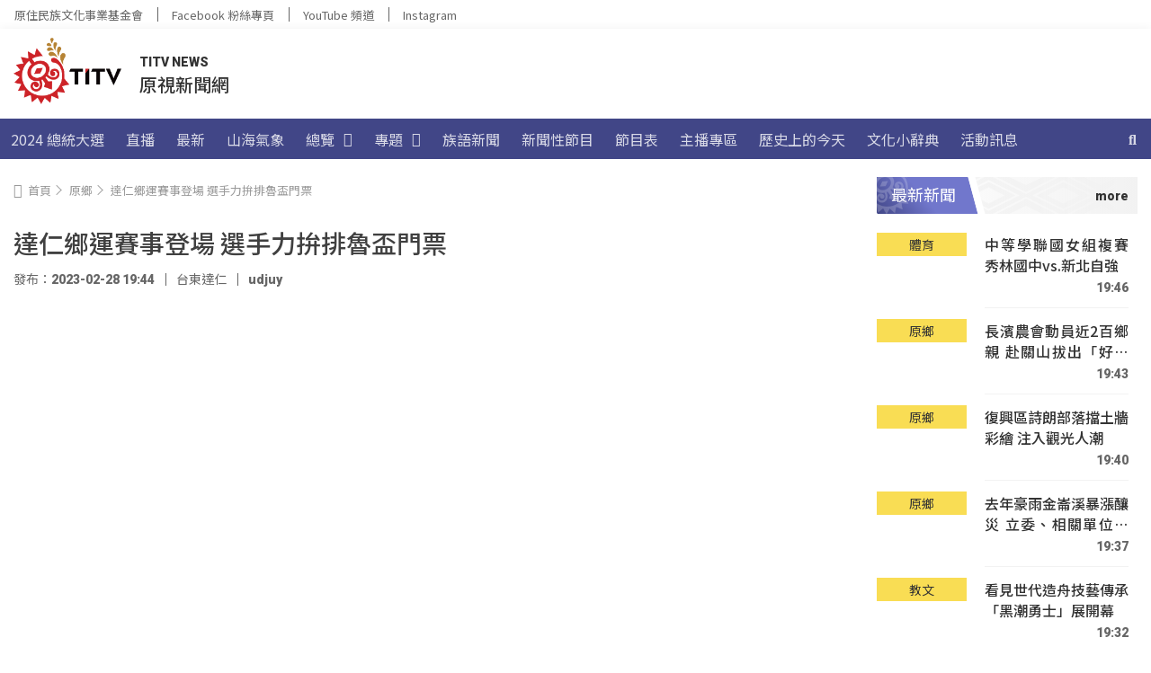

--- FILE ---
content_type: text/html; charset=UTF-8
request_url: https://news.ipcf.org.tw/70237
body_size: 247932
content:
<!doctype html>
<html lang="zh-TW">
<head>
	<meta charset="UTF-8">
	<meta name="viewport" content="width=device-width, initial-scale=1">
	<link rel="profile" href="https://gmpg.org/xfn/11">
	<meta name='robots' content='index, follow, max-image-preview:large, max-snippet:-1, max-video-preview:-1' />
	
<!-- Google Tag Manager -->
<script>(function(w,d,s,l,i){w[l]=w[l]||[];w[l].push({'gtm.start':
new Date().getTime(),event:'gtm.js'});var f=d.getElementsByTagName(s)[0],
j=d.createElement(s),dl=l!='dataLayer'?'&l='+l:'';j.async=true;j.src=
'https://www.googletagmanager.com/gtm.js?id='+i+dl;f.parentNode.insertBefore(j,f);
})(window,document,'script','dataLayer','GTM-5BF2M62');</script>
<!-- End Google Tag Manager -->


	<!-- This site is optimized with the Yoast SEO plugin v21.8 - https://yoast.com/wordpress/plugins/seo/ -->
	<title>達仁鄉運賽事登場 選手力拚排魯盃門票 &#8212; TITV News 原視新聞網</title>
<link crossorigin data-rocket-preconnect href="https://www.googletagmanager.com" rel="preconnect">
<link crossorigin data-rocket-preconnect href="https://d2dfp35qirkinm.cloudfront.net" rel="preconnect">
<link crossorigin data-rocket-preconnect href="https://fonts.googleapis.com" rel="preconnect">
<link crossorigin data-rocket-preconnect href="https://titv-images.tellustek.com" rel="preconnect">
<link crossorigin data-rocket-preconnect href="https://static.addtoany.com" rel="preconnect">
<link crossorigin data-rocket-preconnect href="https://cdn.jsdelivr.net" rel="preconnect">
<link crossorigin data-rocket-preconnect href="https://www.youtube.com" rel="preconnect"><link rel="preload" data-rocket-preload as="image" href="https://titv-images.tellustek.com/2025/12/%E7%AB%8B%E9%99%A2%E5%8E%9F%E6%B0%91%E7%AB%8B%E5%A7%94%E8%A3%9C%E9%81%B8%E5%88%B6%E5%BA%A6-%E6%8B%8D%E6%9D%BF%E6%94%B9%E5%87%BA%E7%BC%BA%E5%8D%B3%E8%A3%9C%E9%81%B8-768x461.jpg" fetchpriority="high">
	<meta name="description" content="為了備戰今年度的排魯盃，達仁鄉公所，舉行一系列的運動賽事，首先登場的是項目在228連假期間，舉辦排球、桌球的比賽，並藉由賽事，從中挑選鄉內優秀的運動員，代表鄉內出戰本屆的排魯盃，為達仁鄉爭取好成績。" />
	<link rel="canonical" href="https://news.ipcf.org.tw/70237" />
	<meta property="og:locale" content="zh_TW" />
	<meta property="og:type" content="article" />
	<meta property="og:title" content="達仁鄉運賽事登場 選手力拚排魯盃門票 &#8212; TITV News 原視新聞網" />
	<meta property="og:description" content="為了備戰今年度的排魯盃，達仁鄉公所，舉行一系列的運動賽事，首先登場的是項目在228連假期間，舉辦排球、桌球的比賽，並藉由賽事，從中挑選鄉內優秀的運動員，代表鄉內出戰本屆的排魯盃，為達仁鄉爭取好成績。" />
	<meta property="og:url" content="https://news.ipcf.org.tw/70237" />
	<meta property="og:site_name" content="TITV News 原視新聞網" />
	<meta property="article:published_time" content="2023-02-28T11:44:14+00:00" />
	<meta property="article:modified_time" content="2023-02-28T11:51:50+00:00" />
	<meta property="og:image" content="https://titv-website-assets.s3.ap-northeast-1.amazonaws.com/wp-content/uploads/2023/02/28180538/%E9%81%94%E4%BB%81%E9%84%89%E9%81%8B%E8%B3%BD%E4%BA%8B%E7%99%BB%E5%A0%B4-%E9%81%B8%E6%89%8B%E5%8A%9B%E6%8B%9A%E6%8E%92%E9%AD%AF%E7%9B%83%E9%96%80%E7%A5%A8.jpg" />
	<meta property="og:image:width" content="960" />
	<meta property="og:image:height" content="576" />
	<meta property="og:image:type" content="image/jpeg" />
	<meta name="author" content="9 陳劭麒/數位編輯" />
	<meta name="twitter:card" content="summary_large_image" />
	<meta name="twitter:label1" content="Written by" />
	<meta name="twitter:data1" content="9 陳劭麒/數位編輯" />
	<script type="application/ld+json" class="yoast-schema-graph">{"@context":"https://schema.org","@graph":[{"@type":"Article","@id":"https://news.ipcf.org.tw/70237#article","isPartOf":{"@id":"https://news.ipcf.org.tw/70237"},"author":{"name":"9 陳劭麒/數位編輯","@id":"https://news.ipcf.org.tw/#/schema/person/e162a7459a57503da672bbe5c86dc310"},"headline":"達仁鄉運賽事登場 選手力拚排魯盃門票","datePublished":"2023-02-28T11:44:14+00:00","dateModified":"2023-02-28T11:51:50+00:00","mainEntityOfPage":{"@id":"https://news.ipcf.org.tw/70237"},"wordCount":0,"publisher":{"@id":"https://news.ipcf.org.tw/#organization"},"image":{"@id":"https://news.ipcf.org.tw/70237#primaryimage"},"thumbnailUrl":"https://titv-images.tellustek.com/2023/02/達仁鄉運賽事登場-選手力拚排魯盃門票.jpg","keywords":["排球","排魯盃","桌球","達仁鄉"],"articleSection":["原鄉","生活","體育"],"inLanguage":"zh-TW"},{"@type":"WebPage","@id":"https://news.ipcf.org.tw/70237","url":"https://news.ipcf.org.tw/70237","name":"達仁鄉運賽事登場 選手力拚排魯盃門票 &#8212; TITV News 原視新聞網","isPartOf":{"@id":"https://news.ipcf.org.tw/#website"},"primaryImageOfPage":{"@id":"https://news.ipcf.org.tw/70237#primaryimage"},"image":{"@id":"https://news.ipcf.org.tw/70237#primaryimage"},"thumbnailUrl":"https://titv-images.tellustek.com/2023/02/達仁鄉運賽事登場-選手力拚排魯盃門票.jpg","datePublished":"2023-02-28T11:44:14+00:00","dateModified":"2023-02-28T11:51:50+00:00","description":"為了備戰今年度的排魯盃，達仁鄉公所，舉行一系列的運動賽事，首先登場的是項目在228連假期間，舉辦排球、桌球的比賽，並藉由賽事，從中挑選鄉內優秀的運動員，代表鄉內出戰本屆的排魯盃，為達仁鄉爭取好成績。","breadcrumb":{"@id":"https://news.ipcf.org.tw/70237#breadcrumb"},"inLanguage":"zh-TW","potentialAction":[{"@type":"ReadAction","target":["https://news.ipcf.org.tw/70237"]}]},{"@type":"ImageObject","inLanguage":"zh-TW","@id":"https://news.ipcf.org.tw/70237#primaryimage","url":"https://titv-images.tellustek.com/2023/02/達仁鄉運賽事登場-選手力拚排魯盃門票.jpg","contentUrl":"https://titv-images.tellustek.com/2023/02/達仁鄉運賽事登場-選手力拚排魯盃門票.jpg","width":960,"height":576},{"@type":"BreadcrumbList","@id":"https://news.ipcf.org.tw/70237#breadcrumb","itemListElement":[{"@type":"ListItem","position":1,"name":"首頁","item":"https://news.ipcf.org.tw/"},{"@type":"ListItem","position":2,"name":"達仁鄉運賽事登場 選手力拚排魯盃門票"}]},{"@type":"WebSite","@id":"https://news.ipcf.org.tw/#website","url":"https://news.ipcf.org.tw/","name":"TITV News 原視新聞網","description":"","publisher":{"@id":"https://news.ipcf.org.tw/#organization"},"potentialAction":[{"@type":"SearchAction","target":{"@type":"EntryPoint","urlTemplate":"https://news.ipcf.org.tw/?s={search_term_string}"},"query-input":"required name=search_term_string"}],"inLanguage":"zh-TW"},{"@type":"Organization","@id":"https://news.ipcf.org.tw/#organization","name":"TITV NEWS 原視新聞網","url":"https://news.ipcf.org.tw/","logo":{"@type":"ImageObject","inLanguage":"zh-TW","@id":"https://news.ipcf.org.tw/#/schema/logo/image/","url":"https://news.ipcf.org.tw/wp-content/uploads/2021/08/LOGO.png","contentUrl":"https://news.ipcf.org.tw/wp-content/uploads/2021/08/LOGO.png","width":403,"height":248,"caption":"TITV NEWS 原視新聞網"},"image":{"@id":"https://news.ipcf.org.tw/#/schema/logo/image/"}},{"@type":"Person","@id":"https://news.ipcf.org.tw/#/schema/person/e162a7459a57503da672bbe5c86dc310","name":"9 陳劭麒/數位編輯","image":{"@type":"ImageObject","inLanguage":"zh-TW","@id":"https://news.ipcf.org.tw/#/schema/person/image/","url":"https://secure.gravatar.com/avatar/5ad964bc7cd698ba8eee8a046e3a4995?s=96&d=mm&r=g","contentUrl":"https://secure.gravatar.com/avatar/5ad964bc7cd698ba8eee8a046e3a4995?s=96&d=mm&r=g","caption":"9 陳劭麒/數位編輯"},"url":"https://news.ipcf.org.tw/author/andy19970316gg"}]}</script>
	<!-- / Yoast SEO plugin. -->


<link rel='dns-prefetch' href='//cdnjs.cloudflare.com' />
<link rel='dns-prefetch' href='//fonts.googleapis.com' />
<link rel="alternate" type="application/rss+xml" title="訂閱《TITV News 原視新聞網》&raquo; 資訊提供" href="https://news.ipcf.org.tw/feed" />
<link data-minify="1" rel='stylesheet' id='dashicons-css' href='https://d2dfp35qirkinm.cloudfront.net/wp-content/cache/min/1/wp-includes/css/dashicons.min.css?ver=1765795465' media='all' />
<link rel='stylesheet' id='post-views-counter-frontend-css' href='https://d2dfp35qirkinm.cloudfront.net/wp-content/plugins/post-views-counter/css/frontend.min.css?ver=1.5.7' media='all' />
<style id='wp-emoji-styles-inline-css'>

	img.wp-smiley, img.emoji {
		display: inline !important;
		border: none !important;
		box-shadow: none !important;
		height: 1em !important;
		width: 1em !important;
		margin: 0 0.07em !important;
		vertical-align: -0.1em !important;
		background: none !important;
		padding: 0 !important;
	}
</style>
<link rel='stylesheet' id='wp-block-library-css' href='https://d2dfp35qirkinm.cloudfront.net/wp-includes/css/dist/block-library/style.min.css?ver=6.4.7' media='all' />
<style id='classic-theme-styles-inline-css'>
/*! This file is auto-generated */
.wp-block-button__link{color:#fff;background-color:#32373c;border-radius:9999px;box-shadow:none;text-decoration:none;padding:calc(.667em + 2px) calc(1.333em + 2px);font-size:1.125em}.wp-block-file__button{background:#32373c;color:#fff;text-decoration:none}
</style>
<style id='global-styles-inline-css'>
body{--wp--preset--color--black: #000000;--wp--preset--color--cyan-bluish-gray: #abb8c3;--wp--preset--color--white: #ffffff;--wp--preset--color--pale-pink: #f78da7;--wp--preset--color--vivid-red: #cf2e2e;--wp--preset--color--luminous-vivid-orange: #ff6900;--wp--preset--color--luminous-vivid-amber: #fcb900;--wp--preset--color--light-green-cyan: #7bdcb5;--wp--preset--color--vivid-green-cyan: #00d084;--wp--preset--color--pale-cyan-blue: #8ed1fc;--wp--preset--color--vivid-cyan-blue: #0693e3;--wp--preset--color--vivid-purple: #9b51e0;--wp--preset--gradient--vivid-cyan-blue-to-vivid-purple: linear-gradient(135deg,rgba(6,147,227,1) 0%,rgb(155,81,224) 100%);--wp--preset--gradient--light-green-cyan-to-vivid-green-cyan: linear-gradient(135deg,rgb(122,220,180) 0%,rgb(0,208,130) 100%);--wp--preset--gradient--luminous-vivid-amber-to-luminous-vivid-orange: linear-gradient(135deg,rgba(252,185,0,1) 0%,rgba(255,105,0,1) 100%);--wp--preset--gradient--luminous-vivid-orange-to-vivid-red: linear-gradient(135deg,rgba(255,105,0,1) 0%,rgb(207,46,46) 100%);--wp--preset--gradient--very-light-gray-to-cyan-bluish-gray: linear-gradient(135deg,rgb(238,238,238) 0%,rgb(169,184,195) 100%);--wp--preset--gradient--cool-to-warm-spectrum: linear-gradient(135deg,rgb(74,234,220) 0%,rgb(151,120,209) 20%,rgb(207,42,186) 40%,rgb(238,44,130) 60%,rgb(251,105,98) 80%,rgb(254,248,76) 100%);--wp--preset--gradient--blush-light-purple: linear-gradient(135deg,rgb(255,206,236) 0%,rgb(152,150,240) 100%);--wp--preset--gradient--blush-bordeaux: linear-gradient(135deg,rgb(254,205,165) 0%,rgb(254,45,45) 50%,rgb(107,0,62) 100%);--wp--preset--gradient--luminous-dusk: linear-gradient(135deg,rgb(255,203,112) 0%,rgb(199,81,192) 50%,rgb(65,88,208) 100%);--wp--preset--gradient--pale-ocean: linear-gradient(135deg,rgb(255,245,203) 0%,rgb(182,227,212) 50%,rgb(51,167,181) 100%);--wp--preset--gradient--electric-grass: linear-gradient(135deg,rgb(202,248,128) 0%,rgb(113,206,126) 100%);--wp--preset--gradient--midnight: linear-gradient(135deg,rgb(2,3,129) 0%,rgb(40,116,252) 100%);--wp--preset--font-size--small: 13px;--wp--preset--font-size--medium: 20px;--wp--preset--font-size--large: 36px;--wp--preset--font-size--x-large: 42px;--wp--preset--spacing--20: 0.44rem;--wp--preset--spacing--30: 0.67rem;--wp--preset--spacing--40: 1rem;--wp--preset--spacing--50: 1.5rem;--wp--preset--spacing--60: 2.25rem;--wp--preset--spacing--70: 3.38rem;--wp--preset--spacing--80: 5.06rem;--wp--preset--shadow--natural: 6px 6px 9px rgba(0, 0, 0, 0.2);--wp--preset--shadow--deep: 12px 12px 50px rgba(0, 0, 0, 0.4);--wp--preset--shadow--sharp: 6px 6px 0px rgba(0, 0, 0, 0.2);--wp--preset--shadow--outlined: 6px 6px 0px -3px rgba(255, 255, 255, 1), 6px 6px rgba(0, 0, 0, 1);--wp--preset--shadow--crisp: 6px 6px 0px rgba(0, 0, 0, 1);}:where(.is-layout-flex){gap: 0.5em;}:where(.is-layout-grid){gap: 0.5em;}body .is-layout-flow > .alignleft{float: left;margin-inline-start: 0;margin-inline-end: 2em;}body .is-layout-flow > .alignright{float: right;margin-inline-start: 2em;margin-inline-end: 0;}body .is-layout-flow > .aligncenter{margin-left: auto !important;margin-right: auto !important;}body .is-layout-constrained > .alignleft{float: left;margin-inline-start: 0;margin-inline-end: 2em;}body .is-layout-constrained > .alignright{float: right;margin-inline-start: 2em;margin-inline-end: 0;}body .is-layout-constrained > .aligncenter{margin-left: auto !important;margin-right: auto !important;}body .is-layout-constrained > :where(:not(.alignleft):not(.alignright):not(.alignfull)){max-width: var(--wp--style--global--content-size);margin-left: auto !important;margin-right: auto !important;}body .is-layout-constrained > .alignwide{max-width: var(--wp--style--global--wide-size);}body .is-layout-flex{display: flex;}body .is-layout-flex{flex-wrap: wrap;align-items: center;}body .is-layout-flex > *{margin: 0;}body .is-layout-grid{display: grid;}body .is-layout-grid > *{margin: 0;}:where(.wp-block-columns.is-layout-flex){gap: 2em;}:where(.wp-block-columns.is-layout-grid){gap: 2em;}:where(.wp-block-post-template.is-layout-flex){gap: 1.25em;}:where(.wp-block-post-template.is-layout-grid){gap: 1.25em;}.has-black-color{color: var(--wp--preset--color--black) !important;}.has-cyan-bluish-gray-color{color: var(--wp--preset--color--cyan-bluish-gray) !important;}.has-white-color{color: var(--wp--preset--color--white) !important;}.has-pale-pink-color{color: var(--wp--preset--color--pale-pink) !important;}.has-vivid-red-color{color: var(--wp--preset--color--vivid-red) !important;}.has-luminous-vivid-orange-color{color: var(--wp--preset--color--luminous-vivid-orange) !important;}.has-luminous-vivid-amber-color{color: var(--wp--preset--color--luminous-vivid-amber) !important;}.has-light-green-cyan-color{color: var(--wp--preset--color--light-green-cyan) !important;}.has-vivid-green-cyan-color{color: var(--wp--preset--color--vivid-green-cyan) !important;}.has-pale-cyan-blue-color{color: var(--wp--preset--color--pale-cyan-blue) !important;}.has-vivid-cyan-blue-color{color: var(--wp--preset--color--vivid-cyan-blue) !important;}.has-vivid-purple-color{color: var(--wp--preset--color--vivid-purple) !important;}.has-black-background-color{background-color: var(--wp--preset--color--black) !important;}.has-cyan-bluish-gray-background-color{background-color: var(--wp--preset--color--cyan-bluish-gray) !important;}.has-white-background-color{background-color: var(--wp--preset--color--white) !important;}.has-pale-pink-background-color{background-color: var(--wp--preset--color--pale-pink) !important;}.has-vivid-red-background-color{background-color: var(--wp--preset--color--vivid-red) !important;}.has-luminous-vivid-orange-background-color{background-color: var(--wp--preset--color--luminous-vivid-orange) !important;}.has-luminous-vivid-amber-background-color{background-color: var(--wp--preset--color--luminous-vivid-amber) !important;}.has-light-green-cyan-background-color{background-color: var(--wp--preset--color--light-green-cyan) !important;}.has-vivid-green-cyan-background-color{background-color: var(--wp--preset--color--vivid-green-cyan) !important;}.has-pale-cyan-blue-background-color{background-color: var(--wp--preset--color--pale-cyan-blue) !important;}.has-vivid-cyan-blue-background-color{background-color: var(--wp--preset--color--vivid-cyan-blue) !important;}.has-vivid-purple-background-color{background-color: var(--wp--preset--color--vivid-purple) !important;}.has-black-border-color{border-color: var(--wp--preset--color--black) !important;}.has-cyan-bluish-gray-border-color{border-color: var(--wp--preset--color--cyan-bluish-gray) !important;}.has-white-border-color{border-color: var(--wp--preset--color--white) !important;}.has-pale-pink-border-color{border-color: var(--wp--preset--color--pale-pink) !important;}.has-vivid-red-border-color{border-color: var(--wp--preset--color--vivid-red) !important;}.has-luminous-vivid-orange-border-color{border-color: var(--wp--preset--color--luminous-vivid-orange) !important;}.has-luminous-vivid-amber-border-color{border-color: var(--wp--preset--color--luminous-vivid-amber) !important;}.has-light-green-cyan-border-color{border-color: var(--wp--preset--color--light-green-cyan) !important;}.has-vivid-green-cyan-border-color{border-color: var(--wp--preset--color--vivid-green-cyan) !important;}.has-pale-cyan-blue-border-color{border-color: var(--wp--preset--color--pale-cyan-blue) !important;}.has-vivid-cyan-blue-border-color{border-color: var(--wp--preset--color--vivid-cyan-blue) !important;}.has-vivid-purple-border-color{border-color: var(--wp--preset--color--vivid-purple) !important;}.has-vivid-cyan-blue-to-vivid-purple-gradient-background{background: var(--wp--preset--gradient--vivid-cyan-blue-to-vivid-purple) !important;}.has-light-green-cyan-to-vivid-green-cyan-gradient-background{background: var(--wp--preset--gradient--light-green-cyan-to-vivid-green-cyan) !important;}.has-luminous-vivid-amber-to-luminous-vivid-orange-gradient-background{background: var(--wp--preset--gradient--luminous-vivid-amber-to-luminous-vivid-orange) !important;}.has-luminous-vivid-orange-to-vivid-red-gradient-background{background: var(--wp--preset--gradient--luminous-vivid-orange-to-vivid-red) !important;}.has-very-light-gray-to-cyan-bluish-gray-gradient-background{background: var(--wp--preset--gradient--very-light-gray-to-cyan-bluish-gray) !important;}.has-cool-to-warm-spectrum-gradient-background{background: var(--wp--preset--gradient--cool-to-warm-spectrum) !important;}.has-blush-light-purple-gradient-background{background: var(--wp--preset--gradient--blush-light-purple) !important;}.has-blush-bordeaux-gradient-background{background: var(--wp--preset--gradient--blush-bordeaux) !important;}.has-luminous-dusk-gradient-background{background: var(--wp--preset--gradient--luminous-dusk) !important;}.has-pale-ocean-gradient-background{background: var(--wp--preset--gradient--pale-ocean) !important;}.has-electric-grass-gradient-background{background: var(--wp--preset--gradient--electric-grass) !important;}.has-midnight-gradient-background{background: var(--wp--preset--gradient--midnight) !important;}.has-small-font-size{font-size: var(--wp--preset--font-size--small) !important;}.has-medium-font-size{font-size: var(--wp--preset--font-size--medium) !important;}.has-large-font-size{font-size: var(--wp--preset--font-size--large) !important;}.has-x-large-font-size{font-size: var(--wp--preset--font-size--x-large) !important;}
.wp-block-navigation a:where(:not(.wp-element-button)){color: inherit;}
:where(.wp-block-post-template.is-layout-flex){gap: 1.25em;}:where(.wp-block-post-template.is-layout-grid){gap: 1.25em;}
:where(.wp-block-columns.is-layout-flex){gap: 2em;}:where(.wp-block-columns.is-layout-grid){gap: 2em;}
.wp-block-pullquote{font-size: 1.5em;line-height: 1.6;}
</style>
<link data-minify="1" rel='stylesheet' id='mld-loader-style-css' href='https://d2dfp35qirkinm.cloudfront.net/wp-content/cache/min/1/wp-content/plugins/wordpress-must-loading-main/loader.css?ver=1765795465' media='all' />
<style id='wpgb-head-inline-css'>
.wp-grid-builder:not(.wpgb-template),.wpgb-facet{opacity:0.01}.wpgb-facet fieldset{margin:0;padding:0;border:none;outline:none;box-shadow:none}.wpgb-facet fieldset:last-child{margin-bottom:40px;}.wpgb-facet fieldset legend.wpgb-sr-only{height:1px;width:1px}
</style>
<link data-minify="1" rel='stylesheet' id='lity-css' href='https://d2dfp35qirkinm.cloudfront.net/wp-content/cache/min/1/ajax/libs/lity/2.4.1/lity.min.css?ver=1765795465' media='all' />
<link rel='stylesheet' id='hello-elementor-css' href='https://d2dfp35qirkinm.cloudfront.net/wp-content/themes/hello-elementor/style.min.css?ver=3.0.0' media='all' />
<link rel='stylesheet' id='hello-elementor-theme-style-css' href='https://d2dfp35qirkinm.cloudfront.net/wp-content/themes/hello-elementor/theme.min.css?ver=3.0.0' media='all' />
<link rel='stylesheet' id='hello-elementor-header-footer-css' href='https://d2dfp35qirkinm.cloudfront.net/wp-content/themes/hello-elementor/header-footer.min.css?ver=3.0.0' media='all' />
<link data-minify="1" rel='stylesheet' id='elementor-icons-css' href='https://d2dfp35qirkinm.cloudfront.net/wp-content/cache/min/1/wp-content/plugins/elementor/assets/lib/eicons/css/elementor-icons.min.css?ver=1765795465' media='all' />
<link rel='stylesheet' id='elementor-frontend-css' href='https://d2dfp35qirkinm.cloudfront.net/wp-content/plugins/elementor/assets/css/frontend.min.css?ver=3.18.3' media='all' />
<style id='elementor-frontend-inline-css'>
.elementor-kit-7{--e-global-color-primary:#404040;--e-global-color-secondary:#F2F2F2;--e-global-color-text:#333333;--e-global-color-accent:#666666;--e-global-color-eb6d686:#414687;--e-global-color-c78798c:#7177CC;--e-global-color-ee7d6f8:#F9DD54;--e-global-color-cffca7c:#FFFFFF;--e-global-typography-primary-font-family:"Noto Sans TC";--e-global-typography-primary-font-weight:600;--e-global-typography-secondary-font-family:"Noto Sans TC";--e-global-typography-secondary-font-weight:400;--e-global-typography-text-font-family:"Noto Sans TC";--e-global-typography-text-font-weight:400;--e-global-typography-accent-font-family:"Noto Sans TC";--e-global-typography-accent-font-weight:500;}.elementor-section.elementor-section-boxed > .elementor-container{max-width:1320px;}.e-con{--container-max-width:1320px;}.elementor-widget:not(:last-child){margin-block-end:0px;}.elementor-element{--widgets-spacing:0px 0px;}{}h1.entry-title{display:var(--page-title-display);}.elementor-kit-7 e-page-transition{background-color:#FFBC7D;}@media(max-width:1024px){.elementor-section.elementor-section-boxed > .elementor-container{max-width:1024px;}.e-con{--container-max-width:1024px;}}@media(max-width:767px){.elementor-section.elementor-section-boxed > .elementor-container{max-width:767px;}.e-con{--container-max-width:767px;}}/* Start custom CSS */:root {
    font-size: 16px;
}
body {
    font-family: "Roboto", "Noto Sans TC";
}
.totem-title .elementor-widget-container {
  margin: 0 0 20px 0;
  padding: 4.5px 0px 4.5px 16px;
  background-color: #F5F5F5;
  background-image: url(https://d2dfp35qirkinm.cloudfront.net/wp-content/uploads/2021/08/dec_wenlu_white.png);
  background-repeat: repeat-x;
}

.totem-title .elementor-heading-title a {
    position: relative;
    display: flex;
    flex-direction: row;
    align-items: center;
    pointer-events: none;
    cursor: default;
    color: #ffffff;
}

/* More */

.totem-title .elementor-heading-title a:before{
    content: "more";
    display: inline-block;
    font: 400 14px/19px "Roboto";
    margin-left: auto;
    padding: 7px 10px 6px 12px;
    transition: padding 0.3s ease;
    pointer-events: auto;
    cursor: pointer;
    color: #333;
    order: 2;
}
.totem-title .elementor-heading-title a:hover:before{
    padding: 7px 25px 6px 12px;
    font: 500 14px/19px "Roboto";
}

/* Triangle */

.totem-title .elementor-heading-title a:after{
    position: absolute;
    top: 40%; 
    right: 10px;
    content: "";
    width: 0px;
    height: 0px;
    border-top: 4.5px solid transparent;
    border-right: 0px solid transparent;
    border-bottom: 4.5px solid transparent;
    border-left: 7px solid #333;
    opacity: 0;
    transition: opacity 0.3s ease;
    color: #333;
    order: 3;
}
.totem-title .elementor-heading-title a:hover:after{
    opacity: 1;
}

/* Gray Gradient */

.totem-title > .elementor-widget-container:after {
    content: "";
    position: absolute;
    right: 0;
    top: 0;
    display: block;
    background: linear-gradient( 90deg, #f2f2f200 0%,#f2f2f2 100%);
    width: 100%;
    height: 100%;
    z-index: 1;
}

/* Purple Gradient */

.totem-title > .elementor-widget-container {
    position: relative;
    overflow: hidden;
}
.totem-title > .elementor-widget-container:before {
    content: "";
    position: absolute;
    left: -5px;
    top: 0;
    display: block;
    background: linear-gradient( 60deg, #414687 0%, #7177CC 50%);
    outline: 8px solid #fff;
    height: 100%;
    z-index: 2;
    transform: skew(15deg);
}

/* Title Text - move to front */

.totem-title .elementor-heading-title {
    position: relative;
    z-index: 3;
	margin: 0;
    font-size: 18px;
    font-family: Roboto, "Noto Sans TC";
    font-weight: 400;
    line-height: 32px;
    color: #ffffff;
}

/* Totem */

.totem-title .elementor-heading-title:after {
    content: "";
    position: absolute;
    width: 41px;
    height: 41px;
    z-index: -1;
    left: -16px;
    top: -4.5px;
}
.totem-title.light .elementor-heading-title:after {
    background: url('https://d2dfp35qirkinm.cloudfront.net/wp-content/themes/hello-theme-child-master/image/dec_white-logo.png') no-repeat;
}
.totem-title.dark .elementor-heading-title:after {
    background: url('https://d2dfp35qirkinm.cloudfront.net/wp-content/themes/hello-theme-child-master/image/dec_black-logo.png') no-repeat;
}/* End custom CSS */
.elementor-widget-heading .elementor-heading-title{color:var( --e-global-color-primary );font-family:var( --e-global-typography-primary-font-family ), Sans-serif;font-weight:var( --e-global-typography-primary-font-weight );}.elementor-widget-image .widget-image-caption{color:var( --e-global-color-text );font-family:var( --e-global-typography-text-font-family ), Sans-serif;font-weight:var( --e-global-typography-text-font-weight );}.elementor-widget-text-editor{color:var( --e-global-color-text );font-family:var( --e-global-typography-text-font-family ), Sans-serif;font-weight:var( --e-global-typography-text-font-weight );}.elementor-widget-text-editor.elementor-drop-cap-view-stacked .elementor-drop-cap{background-color:var( --e-global-color-primary );}.elementor-widget-text-editor.elementor-drop-cap-view-framed .elementor-drop-cap, .elementor-widget-text-editor.elementor-drop-cap-view-default .elementor-drop-cap{color:var( --e-global-color-primary );border-color:var( --e-global-color-primary );}.elementor-widget-button .elementor-button{font-family:var( --e-global-typography-accent-font-family ), Sans-serif;font-weight:var( --e-global-typography-accent-font-weight );background-color:var( --e-global-color-accent );}.elementor-widget-divider{--divider-color:var( --e-global-color-secondary );}.elementor-widget-divider .elementor-divider__text{color:var( --e-global-color-secondary );font-family:var( --e-global-typography-secondary-font-family ), Sans-serif;font-weight:var( --e-global-typography-secondary-font-weight );}.elementor-widget-divider.elementor-view-stacked .elementor-icon{background-color:var( --e-global-color-secondary );}.elementor-widget-divider.elementor-view-framed .elementor-icon, .elementor-widget-divider.elementor-view-default .elementor-icon{color:var( --e-global-color-secondary );border-color:var( --e-global-color-secondary );}.elementor-widget-divider.elementor-view-framed .elementor-icon, .elementor-widget-divider.elementor-view-default .elementor-icon svg{fill:var( --e-global-color-secondary );}.elementor-widget-image-box .elementor-image-box-title{color:var( --e-global-color-primary );font-family:var( --e-global-typography-primary-font-family ), Sans-serif;font-weight:var( --e-global-typography-primary-font-weight );}.elementor-widget-image-box .elementor-image-box-description{color:var( --e-global-color-text );font-family:var( --e-global-typography-text-font-family ), Sans-serif;font-weight:var( --e-global-typography-text-font-weight );}.elementor-widget-icon.elementor-view-stacked .elementor-icon{background-color:var( --e-global-color-primary );}.elementor-widget-icon.elementor-view-framed .elementor-icon, .elementor-widget-icon.elementor-view-default .elementor-icon{color:var( --e-global-color-primary );border-color:var( --e-global-color-primary );}.elementor-widget-icon.elementor-view-framed .elementor-icon, .elementor-widget-icon.elementor-view-default .elementor-icon svg{fill:var( --e-global-color-primary );}.elementor-widget-icon-box.elementor-view-stacked .elementor-icon{background-color:var( --e-global-color-primary );}.elementor-widget-icon-box.elementor-view-framed .elementor-icon, .elementor-widget-icon-box.elementor-view-default .elementor-icon{fill:var( --e-global-color-primary );color:var( --e-global-color-primary );border-color:var( --e-global-color-primary );}.elementor-widget-icon-box .elementor-icon-box-title{color:var( --e-global-color-primary );}.elementor-widget-icon-box .elementor-icon-box-title, .elementor-widget-icon-box .elementor-icon-box-title a{font-family:var( --e-global-typography-primary-font-family ), Sans-serif;font-weight:var( --e-global-typography-primary-font-weight );}.elementor-widget-icon-box .elementor-icon-box-description{color:var( --e-global-color-text );font-family:var( --e-global-typography-text-font-family ), Sans-serif;font-weight:var( --e-global-typography-text-font-weight );}.elementor-widget-star-rating .elementor-star-rating__title{color:var( --e-global-color-text );font-family:var( --e-global-typography-text-font-family ), Sans-serif;font-weight:var( --e-global-typography-text-font-weight );}.elementor-widget-image-gallery .gallery-item .gallery-caption{font-family:var( --e-global-typography-accent-font-family ), Sans-serif;font-weight:var( --e-global-typography-accent-font-weight );}.elementor-widget-icon-list .elementor-icon-list-item:not(:last-child):after{border-color:var( --e-global-color-text );}.elementor-widget-icon-list .elementor-icon-list-icon i{color:var( --e-global-color-primary );}.elementor-widget-icon-list .elementor-icon-list-icon svg{fill:var( --e-global-color-primary );}.elementor-widget-icon-list .elementor-icon-list-item > .elementor-icon-list-text, .elementor-widget-icon-list .elementor-icon-list-item > a{font-family:var( --e-global-typography-text-font-family ), Sans-serif;font-weight:var( --e-global-typography-text-font-weight );}.elementor-widget-icon-list .elementor-icon-list-text{color:var( --e-global-color-secondary );}.elementor-widget-counter .elementor-counter-number-wrapper{color:var( --e-global-color-primary );font-family:var( --e-global-typography-primary-font-family ), Sans-serif;font-weight:var( --e-global-typography-primary-font-weight );}.elementor-widget-counter .elementor-counter-title{color:var( --e-global-color-secondary );font-family:var( --e-global-typography-secondary-font-family ), Sans-serif;font-weight:var( --e-global-typography-secondary-font-weight );}.elementor-widget-progress .elementor-progress-wrapper .elementor-progress-bar{background-color:var( --e-global-color-primary );}.elementor-widget-progress .elementor-title{color:var( --e-global-color-primary );font-family:var( --e-global-typography-text-font-family ), Sans-serif;font-weight:var( --e-global-typography-text-font-weight );}.elementor-widget-testimonial .elementor-testimonial-content{color:var( --e-global-color-text );font-family:var( --e-global-typography-text-font-family ), Sans-serif;font-weight:var( --e-global-typography-text-font-weight );}.elementor-widget-testimonial .elementor-testimonial-name{color:var( --e-global-color-primary );font-family:var( --e-global-typography-primary-font-family ), Sans-serif;font-weight:var( --e-global-typography-primary-font-weight );}.elementor-widget-testimonial .elementor-testimonial-job{color:var( --e-global-color-secondary );font-family:var( --e-global-typography-secondary-font-family ), Sans-serif;font-weight:var( --e-global-typography-secondary-font-weight );}.elementor-widget-tabs .elementor-tab-title, .elementor-widget-tabs .elementor-tab-title a{color:var( --e-global-color-primary );}.elementor-widget-tabs .elementor-tab-title.elementor-active,
					 .elementor-widget-tabs .elementor-tab-title.elementor-active a{color:var( --e-global-color-accent );}.elementor-widget-tabs .elementor-tab-title{font-family:var( --e-global-typography-primary-font-family ), Sans-serif;font-weight:var( --e-global-typography-primary-font-weight );}.elementor-widget-tabs .elementor-tab-content{color:var( --e-global-color-text );font-family:var( --e-global-typography-text-font-family ), Sans-serif;font-weight:var( --e-global-typography-text-font-weight );}.elementor-widget-accordion .elementor-accordion-icon, .elementor-widget-accordion .elementor-accordion-title{color:var( --e-global-color-primary );}.elementor-widget-accordion .elementor-accordion-icon svg{fill:var( --e-global-color-primary );}.elementor-widget-accordion .elementor-active .elementor-accordion-icon, .elementor-widget-accordion .elementor-active .elementor-accordion-title{color:var( --e-global-color-accent );}.elementor-widget-accordion .elementor-active .elementor-accordion-icon svg{fill:var( --e-global-color-accent );}.elementor-widget-accordion .elementor-accordion-title{font-family:var( --e-global-typography-primary-font-family ), Sans-serif;font-weight:var( --e-global-typography-primary-font-weight );}.elementor-widget-accordion .elementor-tab-content{color:var( --e-global-color-text );font-family:var( --e-global-typography-text-font-family ), Sans-serif;font-weight:var( --e-global-typography-text-font-weight );}.elementor-widget-toggle .elementor-toggle-title, .elementor-widget-toggle .elementor-toggle-icon{color:var( --e-global-color-primary );}.elementor-widget-toggle .elementor-toggle-icon svg{fill:var( --e-global-color-primary );}.elementor-widget-toggle .elementor-tab-title.elementor-active a, .elementor-widget-toggle .elementor-tab-title.elementor-active .elementor-toggle-icon{color:var( --e-global-color-accent );}.elementor-widget-toggle .elementor-toggle-title{font-family:var( --e-global-typography-primary-font-family ), Sans-serif;font-weight:var( --e-global-typography-primary-font-weight );}.elementor-widget-toggle .elementor-tab-content{color:var( --e-global-color-text );font-family:var( --e-global-typography-text-font-family ), Sans-serif;font-weight:var( --e-global-typography-text-font-weight );}.elementor-widget-alert .elementor-alert-title{font-family:var( --e-global-typography-primary-font-family ), Sans-serif;font-weight:var( --e-global-typography-primary-font-weight );}.elementor-widget-alert .elementor-alert-description{font-family:var( --e-global-typography-text-font-family ), Sans-serif;font-weight:var( --e-global-typography-text-font-weight );}.elementor-widget-ucaddon_archive_pagination .archive_pagination{font-family:var( --e-global-typography-text-font-family ), Sans-serif;font-weight:var( --e-global-typography-text-font-weight );}.elementor-widget-text-path{font-family:var( --e-global-typography-text-font-family ), Sans-serif;font-weight:var( --e-global-typography-text-font-weight );}.elementor-widget-theme-site-logo .widget-image-caption{color:var( --e-global-color-text );font-family:var( --e-global-typography-text-font-family ), Sans-serif;font-weight:var( --e-global-typography-text-font-weight );}.elementor-widget-theme-site-title .elementor-heading-title{color:var( --e-global-color-primary );font-family:var( --e-global-typography-primary-font-family ), Sans-serif;font-weight:var( --e-global-typography-primary-font-weight );}.elementor-widget-theme-page-title .elementor-heading-title{color:var( --e-global-color-primary );font-family:var( --e-global-typography-primary-font-family ), Sans-serif;font-weight:var( --e-global-typography-primary-font-weight );}.elementor-widget-theme-post-title .elementor-heading-title{color:var( --e-global-color-primary );font-family:var( --e-global-typography-primary-font-family ), Sans-serif;font-weight:var( --e-global-typography-primary-font-weight );}.elementor-widget-theme-post-excerpt .elementor-widget-container{color:var( --e-global-color-text );font-family:var( --e-global-typography-text-font-family ), Sans-serif;font-weight:var( --e-global-typography-text-font-weight );}.elementor-widget-theme-post-content{color:var( --e-global-color-text );font-family:var( --e-global-typography-text-font-family ), Sans-serif;font-weight:var( --e-global-typography-text-font-weight );}.elementor-widget-theme-post-featured-image .widget-image-caption{color:var( --e-global-color-text );font-family:var( --e-global-typography-text-font-family ), Sans-serif;font-weight:var( --e-global-typography-text-font-weight );}.elementor-widget-theme-archive-title .elementor-heading-title{color:var( --e-global-color-primary );font-family:var( --e-global-typography-primary-font-family ), Sans-serif;font-weight:var( --e-global-typography-primary-font-weight );}.elementor-widget-archive-posts .elementor-post__title, .elementor-widget-archive-posts .elementor-post__title a{color:var( --e-global-color-secondary );font-family:var( --e-global-typography-primary-font-family ), Sans-serif;font-weight:var( --e-global-typography-primary-font-weight );}.elementor-widget-archive-posts .elementor-post__meta-data{font-family:var( --e-global-typography-secondary-font-family ), Sans-serif;font-weight:var( --e-global-typography-secondary-font-weight );}.elementor-widget-archive-posts .elementor-post__excerpt p{font-family:var( --e-global-typography-text-font-family ), Sans-serif;font-weight:var( --e-global-typography-text-font-weight );}.elementor-widget-archive-posts .elementor-post__read-more{color:var( --e-global-color-accent );}.elementor-widget-archive-posts a.elementor-post__read-more{font-family:var( --e-global-typography-accent-font-family ), Sans-serif;font-weight:var( --e-global-typography-accent-font-weight );}.elementor-widget-archive-posts .elementor-post__card .elementor-post__badge{background-color:var( --e-global-color-accent );font-family:var( --e-global-typography-accent-font-family ), Sans-serif;font-weight:var( --e-global-typography-accent-font-weight );}.elementor-widget-archive-posts .elementor-pagination{font-family:var( --e-global-typography-secondary-font-family ), Sans-serif;font-weight:var( --e-global-typography-secondary-font-weight );}.elementor-widget-archive-posts .elementor-button{font-family:var( --e-global-typography-accent-font-family ), Sans-serif;font-weight:var( --e-global-typography-accent-font-weight );background-color:var( --e-global-color-accent );}.elementor-widget-archive-posts .e-load-more-message{font-family:var( --e-global-typography-secondary-font-family ), Sans-serif;font-weight:var( --e-global-typography-secondary-font-weight );}.elementor-widget-archive-posts .elementor-posts-nothing-found{color:var( --e-global-color-text );font-family:var( --e-global-typography-text-font-family ), Sans-serif;font-weight:var( --e-global-typography-text-font-weight );}.elementor-widget-loop-grid .elementor-pagination{font-family:var( --e-global-typography-secondary-font-family ), Sans-serif;font-weight:var( --e-global-typography-secondary-font-weight );}.elementor-widget-loop-grid .elementor-button{font-family:var( --e-global-typography-accent-font-family ), Sans-serif;font-weight:var( --e-global-typography-accent-font-weight );background-color:var( --e-global-color-accent );}.elementor-widget-loop-grid .e-load-more-message{font-family:var( --e-global-typography-secondary-font-family ), Sans-serif;font-weight:var( --e-global-typography-secondary-font-weight );}.elementor-widget-posts .elementor-post__title, .elementor-widget-posts .elementor-post__title a{color:var( --e-global-color-secondary );font-family:var( --e-global-typography-primary-font-family ), Sans-serif;font-weight:var( --e-global-typography-primary-font-weight );}.elementor-widget-posts .elementor-post__meta-data{font-family:var( --e-global-typography-secondary-font-family ), Sans-serif;font-weight:var( --e-global-typography-secondary-font-weight );}.elementor-widget-posts .elementor-post__excerpt p{font-family:var( --e-global-typography-text-font-family ), Sans-serif;font-weight:var( --e-global-typography-text-font-weight );}.elementor-widget-posts .elementor-post__read-more{color:var( --e-global-color-accent );}.elementor-widget-posts a.elementor-post__read-more{font-family:var( --e-global-typography-accent-font-family ), Sans-serif;font-weight:var( --e-global-typography-accent-font-weight );}.elementor-widget-posts .elementor-post__card .elementor-post__badge{background-color:var( --e-global-color-accent );font-family:var( --e-global-typography-accent-font-family ), Sans-serif;font-weight:var( --e-global-typography-accent-font-weight );}.elementor-widget-posts .elementor-pagination{font-family:var( --e-global-typography-secondary-font-family ), Sans-serif;font-weight:var( --e-global-typography-secondary-font-weight );}.elementor-widget-posts .elementor-button{font-family:var( --e-global-typography-accent-font-family ), Sans-serif;font-weight:var( --e-global-typography-accent-font-weight );background-color:var( --e-global-color-accent );}.elementor-widget-posts .e-load-more-message{font-family:var( --e-global-typography-secondary-font-family ), Sans-serif;font-weight:var( --e-global-typography-secondary-font-weight );}.elementor-widget-portfolio a .elementor-portfolio-item__overlay{background-color:var( --e-global-color-accent );}.elementor-widget-portfolio .elementor-portfolio-item__title{font-family:var( --e-global-typography-primary-font-family ), Sans-serif;font-weight:var( --e-global-typography-primary-font-weight );}.elementor-widget-portfolio .elementor-portfolio__filter{color:var( --e-global-color-text );font-family:var( --e-global-typography-primary-font-family ), Sans-serif;font-weight:var( --e-global-typography-primary-font-weight );}.elementor-widget-portfolio .elementor-portfolio__filter.elementor-active{color:var( --e-global-color-primary );}.elementor-widget-gallery .elementor-gallery-item__title{font-family:var( --e-global-typography-primary-font-family ), Sans-serif;font-weight:var( --e-global-typography-primary-font-weight );}.elementor-widget-gallery .elementor-gallery-item__description{font-family:var( --e-global-typography-text-font-family ), Sans-serif;font-weight:var( --e-global-typography-text-font-weight );}.elementor-widget-gallery{--galleries-title-color-normal:var( --e-global-color-primary );--galleries-title-color-hover:var( --e-global-color-secondary );--galleries-pointer-bg-color-hover:var( --e-global-color-accent );--gallery-title-color-active:var( --e-global-color-secondary );--galleries-pointer-bg-color-active:var( --e-global-color-accent );}.elementor-widget-gallery .elementor-gallery-title{font-family:var( --e-global-typography-primary-font-family ), Sans-serif;font-weight:var( --e-global-typography-primary-font-weight );}.elementor-widget-form .elementor-field-group > label, .elementor-widget-form .elementor-field-subgroup label{color:var( --e-global-color-text );}.elementor-widget-form .elementor-field-group > label{font-family:var( --e-global-typography-text-font-family ), Sans-serif;font-weight:var( --e-global-typography-text-font-weight );}.elementor-widget-form .elementor-field-type-html{color:var( --e-global-color-text );font-family:var( --e-global-typography-text-font-family ), Sans-serif;font-weight:var( --e-global-typography-text-font-weight );}.elementor-widget-form .elementor-field-group .elementor-field{color:var( --e-global-color-text );}.elementor-widget-form .elementor-field-group .elementor-field, .elementor-widget-form .elementor-field-subgroup label{font-family:var( --e-global-typography-text-font-family ), Sans-serif;font-weight:var( --e-global-typography-text-font-weight );}.elementor-widget-form .elementor-button{font-family:var( --e-global-typography-accent-font-family ), Sans-serif;font-weight:var( --e-global-typography-accent-font-weight );}.elementor-widget-form .e-form__buttons__wrapper__button-next{background-color:var( --e-global-color-accent );}.elementor-widget-form .elementor-button[type="submit"]{background-color:var( --e-global-color-accent );}.elementor-widget-form .e-form__buttons__wrapper__button-previous{background-color:var( --e-global-color-accent );}.elementor-widget-form .elementor-message{font-family:var( --e-global-typography-text-font-family ), Sans-serif;font-weight:var( --e-global-typography-text-font-weight );}.elementor-widget-form .e-form__indicators__indicator, .elementor-widget-form .e-form__indicators__indicator__label{font-family:var( --e-global-typography-accent-font-family ), Sans-serif;font-weight:var( --e-global-typography-accent-font-weight );}.elementor-widget-form{--e-form-steps-indicator-inactive-primary-color:var( --e-global-color-text );--e-form-steps-indicator-active-primary-color:var( --e-global-color-accent );--e-form-steps-indicator-completed-primary-color:var( --e-global-color-accent );--e-form-steps-indicator-progress-color:var( --e-global-color-accent );--e-form-steps-indicator-progress-background-color:var( --e-global-color-text );--e-form-steps-indicator-progress-meter-color:var( --e-global-color-text );}.elementor-widget-form .e-form__indicators__indicator__progress__meter{font-family:var( --e-global-typography-accent-font-family ), Sans-serif;font-weight:var( --e-global-typography-accent-font-weight );}.elementor-widget-login .elementor-field-group > a{color:var( --e-global-color-text );}.elementor-widget-login .elementor-field-group > a:hover{color:var( --e-global-color-accent );}.elementor-widget-login .elementor-form-fields-wrapper label{color:var( --e-global-color-text );font-family:var( --e-global-typography-text-font-family ), Sans-serif;font-weight:var( --e-global-typography-text-font-weight );}.elementor-widget-login .elementor-field-group .elementor-field{color:var( --e-global-color-text );}.elementor-widget-login .elementor-field-group .elementor-field, .elementor-widget-login .elementor-field-subgroup label{font-family:var( --e-global-typography-text-font-family ), Sans-serif;font-weight:var( --e-global-typography-text-font-weight );}.elementor-widget-login .elementor-button{font-family:var( --e-global-typography-accent-font-family ), Sans-serif;font-weight:var( --e-global-typography-accent-font-weight );background-color:var( --e-global-color-accent );}.elementor-widget-login .elementor-widget-container .elementor-login__logged-in-message{color:var( --e-global-color-text );font-family:var( --e-global-typography-text-font-family ), Sans-serif;font-weight:var( --e-global-typography-text-font-weight );}.elementor-widget-slides .elementor-slide-heading{font-family:var( --e-global-typography-primary-font-family ), Sans-serif;font-weight:var( --e-global-typography-primary-font-weight );}.elementor-widget-slides .elementor-slide-description{font-family:var( --e-global-typography-secondary-font-family ), Sans-serif;font-weight:var( --e-global-typography-secondary-font-weight );}.elementor-widget-slides .elementor-slide-button{font-family:var( --e-global-typography-accent-font-family ), Sans-serif;font-weight:var( --e-global-typography-accent-font-weight );}.elementor-widget-nav-menu .elementor-nav-menu .elementor-item{font-family:var( --e-global-typography-primary-font-family ), Sans-serif;font-weight:var( --e-global-typography-primary-font-weight );}.elementor-widget-nav-menu .elementor-nav-menu--main .elementor-item{color:var( --e-global-color-text );fill:var( --e-global-color-text );}.elementor-widget-nav-menu .elementor-nav-menu--main .elementor-item:hover,
					.elementor-widget-nav-menu .elementor-nav-menu--main .elementor-item.elementor-item-active,
					.elementor-widget-nav-menu .elementor-nav-menu--main .elementor-item.highlighted,
					.elementor-widget-nav-menu .elementor-nav-menu--main .elementor-item:focus{color:var( --e-global-color-accent );fill:var( --e-global-color-accent );}.elementor-widget-nav-menu .elementor-nav-menu--main:not(.e--pointer-framed) .elementor-item:before,
					.elementor-widget-nav-menu .elementor-nav-menu--main:not(.e--pointer-framed) .elementor-item:after{background-color:var( --e-global-color-accent );}.elementor-widget-nav-menu .e--pointer-framed .elementor-item:before,
					.elementor-widget-nav-menu .e--pointer-framed .elementor-item:after{border-color:var( --e-global-color-accent );}.elementor-widget-nav-menu{--e-nav-menu-divider-color:var( --e-global-color-text );}.elementor-widget-nav-menu .elementor-nav-menu--dropdown .elementor-item, .elementor-widget-nav-menu .elementor-nav-menu--dropdown  .elementor-sub-item{font-family:var( --e-global-typography-accent-font-family ), Sans-serif;font-weight:var( --e-global-typography-accent-font-weight );}.elementor-widget-animated-headline .elementor-headline-dynamic-wrapper path{stroke:var( --e-global-color-accent );}.elementor-widget-animated-headline .elementor-headline-plain-text{color:var( --e-global-color-secondary );}.elementor-widget-animated-headline .elementor-headline{font-family:var( --e-global-typography-primary-font-family ), Sans-serif;font-weight:var( --e-global-typography-primary-font-weight );}.elementor-widget-animated-headline{--dynamic-text-color:var( --e-global-color-secondary );}.elementor-widget-animated-headline .elementor-headline-dynamic-text{font-family:var( --e-global-typography-primary-font-family ), Sans-serif;font-weight:var( --e-global-typography-primary-font-weight );}.elementor-widget-hotspot .widget-image-caption{font-family:var( --e-global-typography-text-font-family ), Sans-serif;font-weight:var( --e-global-typography-text-font-weight );}.elementor-widget-hotspot{--hotspot-color:var( --e-global-color-primary );--hotspot-box-color:var( --e-global-color-secondary );--tooltip-color:var( --e-global-color-secondary );}.elementor-widget-hotspot .e-hotspot__label{font-family:var( --e-global-typography-primary-font-family ), Sans-serif;font-weight:var( --e-global-typography-primary-font-weight );}.elementor-widget-hotspot .e-hotspot__tooltip{font-family:var( --e-global-typography-secondary-font-family ), Sans-serif;font-weight:var( --e-global-typography-secondary-font-weight );}.elementor-widget-price-list .elementor-price-list-header{color:var( --e-global-color-primary );font-family:var( --e-global-typography-primary-font-family ), Sans-serif;font-weight:var( --e-global-typography-primary-font-weight );}.elementor-widget-price-list .elementor-price-list-price{color:var( --e-global-color-primary );font-family:var( --e-global-typography-primary-font-family ), Sans-serif;font-weight:var( --e-global-typography-primary-font-weight );}.elementor-widget-price-list .elementor-price-list-description{color:var( --e-global-color-text );font-family:var( --e-global-typography-text-font-family ), Sans-serif;font-weight:var( --e-global-typography-text-font-weight );}.elementor-widget-price-list .elementor-price-list-separator{border-bottom-color:var( --e-global-color-secondary );}.elementor-widget-price-table{--e-price-table-header-background-color:var( --e-global-color-secondary );}.elementor-widget-price-table .elementor-price-table__heading{font-family:var( --e-global-typography-primary-font-family ), Sans-serif;font-weight:var( --e-global-typography-primary-font-weight );}.elementor-widget-price-table .elementor-price-table__subheading{font-family:var( --e-global-typography-secondary-font-family ), Sans-serif;font-weight:var( --e-global-typography-secondary-font-weight );}.elementor-widget-price-table .elementor-price-table .elementor-price-table__price{font-family:var( --e-global-typography-primary-font-family ), Sans-serif;font-weight:var( --e-global-typography-primary-font-weight );}.elementor-widget-price-table .elementor-price-table__original-price{color:var( --e-global-color-secondary );font-family:var( --e-global-typography-primary-font-family ), Sans-serif;font-weight:var( --e-global-typography-primary-font-weight );}.elementor-widget-price-table .elementor-price-table__period{color:var( --e-global-color-secondary );font-family:var( --e-global-typography-secondary-font-family ), Sans-serif;font-weight:var( --e-global-typography-secondary-font-weight );}.elementor-widget-price-table .elementor-price-table__features-list{--e-price-table-features-list-color:var( --e-global-color-text );}.elementor-widget-price-table .elementor-price-table__features-list li{font-family:var( --e-global-typography-text-font-family ), Sans-serif;font-weight:var( --e-global-typography-text-font-weight );}.elementor-widget-price-table .elementor-price-table__features-list li:before{border-top-color:var( --e-global-color-text );}.elementor-widget-price-table .elementor-price-table__button{font-family:var( --e-global-typography-accent-font-family ), Sans-serif;font-weight:var( --e-global-typography-accent-font-weight );background-color:var( --e-global-color-accent );}.elementor-widget-price-table .elementor-price-table__additional_info{color:var( --e-global-color-text );font-family:var( --e-global-typography-text-font-family ), Sans-serif;font-weight:var( --e-global-typography-text-font-weight );}.elementor-widget-price-table .elementor-price-table__ribbon-inner{background-color:var( --e-global-color-accent );font-family:var( --e-global-typography-accent-font-family ), Sans-serif;font-weight:var( --e-global-typography-accent-font-weight );}.elementor-widget-flip-box .elementor-flip-box__front .elementor-flip-box__layer__title{font-family:var( --e-global-typography-primary-font-family ), Sans-serif;font-weight:var( --e-global-typography-primary-font-weight );}.elementor-widget-flip-box .elementor-flip-box__front .elementor-flip-box__layer__description{font-family:var( --e-global-typography-text-font-family ), Sans-serif;font-weight:var( --e-global-typography-text-font-weight );}.elementor-widget-flip-box .elementor-flip-box__back .elementor-flip-box__layer__title{font-family:var( --e-global-typography-primary-font-family ), Sans-serif;font-weight:var( --e-global-typography-primary-font-weight );}.elementor-widget-flip-box .elementor-flip-box__back .elementor-flip-box__layer__description{font-family:var( --e-global-typography-text-font-family ), Sans-serif;font-weight:var( --e-global-typography-text-font-weight );}.elementor-widget-flip-box .elementor-flip-box__button{font-family:var( --e-global-typography-accent-font-family ), Sans-serif;font-weight:var( --e-global-typography-accent-font-weight );}.elementor-widget-call-to-action .elementor-cta__title{font-family:var( --e-global-typography-primary-font-family ), Sans-serif;font-weight:var( --e-global-typography-primary-font-weight );}.elementor-widget-call-to-action .elementor-cta__description{font-family:var( --e-global-typography-text-font-family ), Sans-serif;font-weight:var( --e-global-typography-text-font-weight );}.elementor-widget-call-to-action .elementor-cta__button{font-family:var( --e-global-typography-accent-font-family ), Sans-serif;font-weight:var( --e-global-typography-accent-font-weight );}.elementor-widget-call-to-action .elementor-ribbon-inner{background-color:var( --e-global-color-accent );font-family:var( --e-global-typography-accent-font-family ), Sans-serif;font-weight:var( --e-global-typography-accent-font-weight );}.elementor-widget-media-carousel .elementor-carousel-image-overlay{font-family:var( --e-global-typography-accent-font-family ), Sans-serif;font-weight:var( --e-global-typography-accent-font-weight );}.elementor-widget-testimonial-carousel .elementor-testimonial__text{color:var( --e-global-color-text );font-family:var( --e-global-typography-text-font-family ), Sans-serif;font-weight:var( --e-global-typography-text-font-weight );}.elementor-widget-testimonial-carousel .elementor-testimonial__name{color:var( --e-global-color-text );font-family:var( --e-global-typography-primary-font-family ), Sans-serif;font-weight:var( --e-global-typography-primary-font-weight );}.elementor-widget-testimonial-carousel .elementor-testimonial__title{color:var( --e-global-color-primary );font-family:var( --e-global-typography-secondary-font-family ), Sans-serif;font-weight:var( --e-global-typography-secondary-font-weight );}.elementor-widget-reviews .elementor-testimonial__header, .elementor-widget-reviews .elementor-testimonial__name{font-family:var( --e-global-typography-primary-font-family ), Sans-serif;font-weight:var( --e-global-typography-primary-font-weight );}.elementor-widget-reviews .elementor-testimonial__text{font-family:var( --e-global-typography-text-font-family ), Sans-serif;font-weight:var( --e-global-typography-text-font-weight );}.elementor-widget-table-of-contents{--header-color:var( --e-global-color-secondary );--item-text-color:var( --e-global-color-text );--item-text-hover-color:var( --e-global-color-accent );--marker-color:var( --e-global-color-text );}.elementor-widget-table-of-contents .elementor-toc__header, .elementor-widget-table-of-contents .elementor-toc__header-title{font-family:var( --e-global-typography-primary-font-family ), Sans-serif;font-weight:var( --e-global-typography-primary-font-weight );}.elementor-widget-table-of-contents .elementor-toc__list-item{font-family:var( --e-global-typography-text-font-family ), Sans-serif;font-weight:var( --e-global-typography-text-font-weight );}.elementor-widget-countdown .elementor-countdown-item{background-color:var( --e-global-color-primary );}.elementor-widget-countdown .elementor-countdown-digits{font-family:var( --e-global-typography-text-font-family ), Sans-serif;font-weight:var( --e-global-typography-text-font-weight );}.elementor-widget-countdown .elementor-countdown-label{font-family:var( --e-global-typography-secondary-font-family ), Sans-serif;font-weight:var( --e-global-typography-secondary-font-weight );}.elementor-widget-countdown .elementor-countdown-expire--message{color:var( --e-global-color-text );font-family:var( --e-global-typography-text-font-family ), Sans-serif;font-weight:var( --e-global-typography-text-font-weight );}.elementor-widget-search-form input[type="search"].elementor-search-form__input{font-family:var( --e-global-typography-text-font-family ), Sans-serif;font-weight:var( --e-global-typography-text-font-weight );}.elementor-widget-search-form .elementor-search-form__input,
					.elementor-widget-search-form .elementor-search-form__icon,
					.elementor-widget-search-form .elementor-lightbox .dialog-lightbox-close-button,
					.elementor-widget-search-form .elementor-lightbox .dialog-lightbox-close-button:hover,
					.elementor-widget-search-form.elementor-search-form--skin-full_screen input[type="search"].elementor-search-form__input{color:var( --e-global-color-text );fill:var( --e-global-color-text );}.elementor-widget-search-form .elementor-search-form__submit{font-family:var( --e-global-typography-text-font-family ), Sans-serif;font-weight:var( --e-global-typography-text-font-weight );background-color:var( --e-global-color-secondary );}.elementor-widget-author-box .elementor-author-box__name{color:var( --e-global-color-secondary );font-family:var( --e-global-typography-primary-font-family ), Sans-serif;font-weight:var( --e-global-typography-primary-font-weight );}.elementor-widget-author-box .elementor-author-box__bio{color:var( --e-global-color-text );font-family:var( --e-global-typography-text-font-family ), Sans-serif;font-weight:var( --e-global-typography-text-font-weight );}.elementor-widget-author-box .elementor-author-box__button{color:var( --e-global-color-secondary );border-color:var( --e-global-color-secondary );font-family:var( --e-global-typography-accent-font-family ), Sans-serif;font-weight:var( --e-global-typography-accent-font-weight );}.elementor-widget-author-box .elementor-author-box__button:hover{border-color:var( --e-global-color-secondary );color:var( --e-global-color-secondary );}.elementor-widget-post-navigation span.post-navigation__prev--label{color:var( --e-global-color-text );}.elementor-widget-post-navigation span.post-navigation__next--label{color:var( --e-global-color-text );}.elementor-widget-post-navigation span.post-navigation__prev--label, .elementor-widget-post-navigation span.post-navigation__next--label{font-family:var( --e-global-typography-secondary-font-family ), Sans-serif;font-weight:var( --e-global-typography-secondary-font-weight );}.elementor-widget-post-navigation span.post-navigation__prev--title, .elementor-widget-post-navigation span.post-navigation__next--title{color:var( --e-global-color-secondary );font-family:var( --e-global-typography-secondary-font-family ), Sans-serif;font-weight:var( --e-global-typography-secondary-font-weight );}.elementor-widget-post-info .elementor-icon-list-item:not(:last-child):after{border-color:var( --e-global-color-text );}.elementor-widget-post-info .elementor-icon-list-icon i{color:var( --e-global-color-primary );}.elementor-widget-post-info .elementor-icon-list-icon svg{fill:var( --e-global-color-primary );}.elementor-widget-post-info .elementor-icon-list-text, .elementor-widget-post-info .elementor-icon-list-text a{color:var( --e-global-color-secondary );}.elementor-widget-post-info .elementor-icon-list-item{font-family:var( --e-global-typography-text-font-family ), Sans-serif;font-weight:var( --e-global-typography-text-font-weight );}.elementor-widget-sitemap .elementor-sitemap-title{color:var( --e-global-color-primary );font-family:var( --e-global-typography-primary-font-family ), Sans-serif;font-weight:var( --e-global-typography-primary-font-weight );}.elementor-widget-sitemap .elementor-sitemap-item, .elementor-widget-sitemap span.elementor-sitemap-list, .elementor-widget-sitemap .elementor-sitemap-item a{color:var( --e-global-color-text );font-family:var( --e-global-typography-text-font-family ), Sans-serif;font-weight:var( --e-global-typography-text-font-weight );}.elementor-widget-sitemap .elementor-sitemap-item{color:var( --e-global-color-text );}.elementor-widget-breadcrumbs{font-family:var( --e-global-typography-secondary-font-family ), Sans-serif;font-weight:var( --e-global-typography-secondary-font-weight );}.elementor-widget-blockquote .elementor-blockquote__content{color:var( --e-global-color-text );}.elementor-widget-blockquote .elementor-blockquote__author{color:var( --e-global-color-secondary );}.elementor-widget-lottie{--caption-color:var( --e-global-color-text );}.elementor-widget-lottie .e-lottie__caption{font-family:var( --e-global-typography-text-font-family ), Sans-serif;font-weight:var( --e-global-typography-text-font-weight );}.elementor-widget-video-playlist .e-tabs-header .e-tabs-title{color:var( --e-global-color-text );}.elementor-widget-video-playlist .e-tabs-header .e-tabs-videos-count{color:var( --e-global-color-text );}.elementor-widget-video-playlist .e-tabs-header .e-tabs-header-right-side i{color:var( --e-global-color-text );}.elementor-widget-video-playlist .e-tabs-header .e-tabs-header-right-side svg{fill:var( --e-global-color-text );}.elementor-widget-video-playlist .e-tab-title .e-tab-title-text{color:var( --e-global-color-text );font-family:var( --e-global-typography-text-font-family ), Sans-serif;font-weight:var( --e-global-typography-text-font-weight );}.elementor-widget-video-playlist .e-tab-title .e-tab-title-text a{color:var( --e-global-color-text );}.elementor-widget-video-playlist .e-tab-title .e-tab-duration{color:var( --e-global-color-text );}.elementor-widget-video-playlist .e-tabs-items-wrapper .e-tab-title:where( .e-active, :hover ) .e-tab-title-text{color:var( --e-global-color-text );font-family:var( --e-global-typography-text-font-family ), Sans-serif;font-weight:var( --e-global-typography-text-font-weight );}.elementor-widget-video-playlist .e-tabs-items-wrapper .e-tab-title:where( .e-active, :hover ) .e-tab-title-text a{color:var( --e-global-color-text );}.elementor-widget-video-playlist .e-tabs-items-wrapper .e-tab-title:where( .e-active, :hover ) .e-tab-duration{color:var( --e-global-color-text );}.elementor-widget-video-playlist .e-tabs-items-wrapper .e-section-title{color:var( --e-global-color-text );}.elementor-widget-video-playlist .e-tabs-inner-tabs .e-inner-tabs-wrapper .e-inner-tab-title a{font-family:var( --e-global-typography-text-font-family ), Sans-serif;font-weight:var( --e-global-typography-text-font-weight );}.elementor-widget-video-playlist .e-tabs-inner-tabs .e-inner-tabs-content-wrapper .e-inner-tab-content .e-inner-tab-text{font-family:var( --e-global-typography-text-font-family ), Sans-serif;font-weight:var( --e-global-typography-text-font-weight );}.elementor-widget-video-playlist .e-tabs-inner-tabs .e-inner-tabs-content-wrapper .e-inner-tab-content button{color:var( --e-global-color-text );font-family:var( --e-global-typography-accent-font-family ), Sans-serif;font-weight:var( --e-global-typography-accent-font-weight );}.elementor-widget-video-playlist .e-tabs-inner-tabs .e-inner-tabs-content-wrapper .e-inner-tab-content button:hover{color:var( --e-global-color-text );}.elementor-widget-paypal-button .elementor-button{font-family:var( --e-global-typography-accent-font-family ), Sans-serif;font-weight:var( --e-global-typography-accent-font-weight );background-color:var( --e-global-color-accent );}.elementor-widget-paypal-button .elementor-message{font-family:var( --e-global-typography-text-font-family ), Sans-serif;font-weight:var( --e-global-typography-text-font-weight );}.elementor-widget-stripe-button .elementor-button{font-family:var( --e-global-typography-accent-font-family ), Sans-serif;font-weight:var( --e-global-typography-accent-font-weight );background-color:var( --e-global-color-accent );}.elementor-widget-stripe-button .elementor-message{font-family:var( --e-global-typography-text-font-family ), Sans-serif;font-weight:var( --e-global-typography-text-font-weight );}.elementor-widget-progress-tracker .current-progress-percentage{font-family:var( --e-global-typography-text-font-family ), Sans-serif;font-weight:var( --e-global-typography-text-font-weight );}
.elementor-10 .elementor-element.elementor-element-09b34ed > .elementor-element-populated{padding:0px 0px 0px 0px;}.elementor-10 .elementor-element.elementor-element-71c59c8{width:auto;max-width:auto;}.elementor-10 .elementor-element.elementor-element-cf2bdf2{box-shadow:0px 2px 12px 0px rgba(0, 0, 0, 0.0784313725490196);}.elementor-bc-flex-widget .elementor-10 .elementor-element.elementor-element-d6f4e9b.elementor-column .elementor-widget-wrap{align-items:center;}.elementor-10 .elementor-element.elementor-element-d6f4e9b.elementor-column.elementor-element[data-element_type="column"] > .elementor-widget-wrap.elementor-element-populated{align-content:center;align-items:center;}.elementor-10 .elementor-element.elementor-element-d6f4e9b > .elementor-element-populated{padding:0px 0px 0px 15px;}.elementor-10 .elementor-element.elementor-element-b74b515 img{max-width:120px;}.elementor-10 .elementor-element.elementor-element-b74b515 > .elementor-widget-container{padding:10.1px 0px 16.1px 0px;}.elementor-10 .elementor-element.elementor-element-b74b515{width:auto;max-width:auto;}.elementor-10 .elementor-element.elementor-element-4433c64 > .elementor-widget-container{padding:28px 15px 24px 20px;}.elementor-10 .elementor-element.elementor-element-4433c64{width:auto;max-width:auto;}.elementor-10 .elementor-element.elementor-element-d0efde8.elementor-column > .elementor-widget-wrap{justify-content:flex-end;}.elementor-10 .elementor-element.elementor-element-d0efde8 > .elementor-element-populated{padding:0px 0px 0px 0px;}.elementor-10 .elementor-element.elementor-element-f964148 .elementor-button{font-family:"Noto Sans TC", Sans-serif;font-weight:500;fill:var( --e-global-color-c78798c );color:var( --e-global-color-c78798c );background-color:var( --e-global-color-cffca7c );}.elementor-10 .elementor-element.elementor-element-f964148{width:auto;max-width:auto;}.elementor-10 .elementor-element.elementor-element-907bed1 > .elementor-widget-container{padding:26px 15px 26px 15px;}.elementor-10 .elementor-element.elementor-element-907bed1{width:auto;max-width:auto;}.elementor-10 .elementor-element.elementor-element-53410fa:not(.elementor-motion-effects-element-type-background), .elementor-10 .elementor-element.elementor-element-53410fa > .elementor-motion-effects-container > .elementor-motion-effects-layer{background-color:var( --e-global-color-eb6d686 );}.elementor-10 .elementor-element.elementor-element-53410fa{transition:background 0.3s, border 0.3s, border-radius 0.3s, box-shadow 0.3s;z-index:10;}.elementor-10 .elementor-element.elementor-element-53410fa > .elementor-background-overlay{transition:background 0.3s, border-radius 0.3s, opacity 0.3s;}.elementor-bc-flex-widget .elementor-10 .elementor-element.elementor-element-8d7b9af.elementor-column .elementor-widget-wrap{align-items:center;}.elementor-10 .elementor-element.elementor-element-8d7b9af.elementor-column.elementor-element[data-element_type="column"] > .elementor-widget-wrap.elementor-element-populated{align-content:center;align-items:center;}.elementor-10 .elementor-element.elementor-element-8d7b9af > .elementor-element-populated{padding:0px 0px 0px 0px;}.elementor-10 .elementor-element.elementor-element-1c3386d .elementor-menu-toggle{margin:0 auto;}.elementor-10 .elementor-element.elementor-element-1c3386d .elementor-nav-menu .elementor-item{font-family:var( --e-global-typography-secondary-font-family ), Sans-serif;font-weight:var( --e-global-typography-secondary-font-weight );}.elementor-10 .elementor-element.elementor-element-1c3386d .elementor-nav-menu--main .elementor-item{color:#FFFFFFCC;fill:#FFFFFFCC;padding-left:12px;padding-right:12px;padding-top:12.5px;padding-bottom:12.5px;}.elementor-10 .elementor-element.elementor-element-1c3386d .elementor-nav-menu--main .elementor-item:hover,
					.elementor-10 .elementor-element.elementor-element-1c3386d .elementor-nav-menu--main .elementor-item.elementor-item-active,
					.elementor-10 .elementor-element.elementor-element-1c3386d .elementor-nav-menu--main .elementor-item.highlighted,
					.elementor-10 .elementor-element.elementor-element-1c3386d .elementor-nav-menu--main .elementor-item:focus{color:var( --e-global-color-cffca7c );fill:var( --e-global-color-cffca7c );}.elementor-10 .elementor-element.elementor-element-1c3386d{--e-nav-menu-horizontal-menu-item-margin:calc( 0px / 2 );width:auto;max-width:auto;}.elementor-10 .elementor-element.elementor-element-1c3386d .elementor-nav-menu--main:not(.elementor-nav-menu--layout-horizontal) .elementor-nav-menu > li:not(:last-child){margin-bottom:0px;}.elementor-10 .elementor-element.elementor-element-1c3386d .elementor-nav-menu--dropdown a, .elementor-10 .elementor-element.elementor-element-1c3386d .elementor-menu-toggle{color:var( --e-global-color-text );}.elementor-10 .elementor-element.elementor-element-1c3386d .elementor-nav-menu--dropdown{background-color:var( --e-global-color-cffca7c );}.elementor-10 .elementor-element.elementor-element-1c3386d .elementor-nav-menu--dropdown a:hover,
					.elementor-10 .elementor-element.elementor-element-1c3386d .elementor-nav-menu--dropdown a.elementor-item-active,
					.elementor-10 .elementor-element.elementor-element-1c3386d .elementor-nav-menu--dropdown a.highlighted,
					.elementor-10 .elementor-element.elementor-element-1c3386d .elementor-menu-toggle:hover{color:var( --e-global-color-text );}.elementor-10 .elementor-element.elementor-element-1c3386d .elementor-nav-menu--dropdown a:hover,
					.elementor-10 .elementor-element.elementor-element-1c3386d .elementor-nav-menu--dropdown a.elementor-item-active,
					.elementor-10 .elementor-element.elementor-element-1c3386d .elementor-nav-menu--dropdown a.highlighted{background-color:#9497C31F;}.elementor-10 .elementor-element.elementor-element-1c3386d .elementor-nav-menu--dropdown .elementor-item, .elementor-10 .elementor-element.elementor-element-1c3386d .elementor-nav-menu--dropdown  .elementor-sub-item{font-family:"Noto Sans TC", Sans-serif;font-size:16px;font-weight:400;}.elementor-10 .elementor-element.elementor-element-1c3386d .elementor-nav-menu--dropdown a{padding-left:12px;padding-right:12px;padding-top:12px;padding-bottom:12px;}.elementor-10 .elementor-element.elementor-element-b796439 .elementor-search-form__container{min-height:42px;}.elementor-10 .elementor-element.elementor-element-b796439 .elementor-search-form__submit{min-width:42px;--e-search-form-submit-text-color:#FFFFFFCC;background-color:#00000000;--e-search-form-submit-icon-size:16px;}body:not(.rtl) .elementor-10 .elementor-element.elementor-element-b796439 .elementor-search-form__icon{padding-left:calc(42px / 3);}body.rtl .elementor-10 .elementor-element.elementor-element-b796439 .elementor-search-form__icon{padding-right:calc(42px / 3);}.elementor-10 .elementor-element.elementor-element-b796439 .elementor-search-form__input, .elementor-10 .elementor-element.elementor-element-b796439.elementor-search-form--button-type-text .elementor-search-form__submit{padding-left:calc(42px / 3);padding-right:calc(42px / 3);}.elementor-10 .elementor-element.elementor-element-b796439 input[type="search"].elementor-search-form__input{font-family:var( --e-global-typography-secondary-font-family ), Sans-serif;font-weight:var( --e-global-typography-secondary-font-weight );}.elementor-10 .elementor-element.elementor-element-b796439 .elementor-search-form__input,
					.elementor-10 .elementor-element.elementor-element-b796439 .elementor-search-form__icon,
					.elementor-10 .elementor-element.elementor-element-b796439 .elementor-lightbox .dialog-lightbox-close-button,
					.elementor-10 .elementor-element.elementor-element-b796439 .elementor-lightbox .dialog-lightbox-close-button:hover,
					.elementor-10 .elementor-element.elementor-element-b796439.elementor-search-form--skin-full_screen input[type="search"].elementor-search-form__input{color:var( --e-global-color-cffca7c );fill:var( --e-global-color-cffca7c );}.elementor-10 .elementor-element.elementor-element-b796439:not(.elementor-search-form--skin-full_screen) .elementor-search-form__container{background-color:#00000000;border-radius:0px;}.elementor-10 .elementor-element.elementor-element-b796439.elementor-search-form--skin-full_screen input[type="search"].elementor-search-form__input{background-color:#00000000;border-radius:0px;}.elementor-10 .elementor-element.elementor-element-b796439:not(.elementor-search-form--skin-full_screen) .elementor-search-form--focus .elementor-search-form__input,
					.elementor-10 .elementor-element.elementor-element-b796439 .elementor-search-form--focus .elementor-search-form__icon,
					.elementor-10 .elementor-element.elementor-element-b796439 .elementor-lightbox .dialog-lightbox-close-button:hover,
					.elementor-10 .elementor-element.elementor-element-b796439.elementor-search-form--skin-full_screen input[type="search"].elementor-search-form__input:focus{color:var( --e-global-color-cffca7c );fill:var( --e-global-color-cffca7c );}.elementor-10 .elementor-element.elementor-element-b796439 .elementor-search-form__submit:hover{--e-search-form-submit-text-color:var( --e-global-color-cffca7c );}.elementor-10 .elementor-element.elementor-element-b796439 .elementor-search-form__submit:focus{--e-search-form-submit-text-color:var( --e-global-color-cffca7c );}.elementor-10 .elementor-element.elementor-element-b796439{width:auto;max-width:auto;}@media(max-width:1024px){.elementor-10 .elementor-element.elementor-element-09b34ed > .elementor-element-populated{padding:0px 0px 0px 0px;}.elementor-10 .elementor-element.elementor-element-71c59c8 > .elementor-widget-container{padding:0px 24px 0px 24px;}.elementor-10 .elementor-element.elementor-element-d6f4e9b > .elementor-element-populated{padding:0px 0px 0px 40px;}.elementor-10 .elementor-element.elementor-element-53410fa{padding:0px 40px 0px 40px;}.elementor-10 .elementor-element.elementor-element-8d7b9af > .elementor-element-populated{padding:0px 0px 0px 0px;}.elementor-10 .elementor-element.elementor-element-1c3386d{--e-nav-menu-horizontal-menu-item-margin:calc( 7px / 2 );}.elementor-10 .elementor-element.elementor-element-1c3386d .elementor-nav-menu--main:not(.elementor-nav-menu--layout-horizontal) .elementor-nav-menu > li:not(:last-child){margin-bottom:7px;}}@media(max-width:767px){.elementor-10 .elementor-element.elementor-element-d6f4e9b{width:80%;}.elementor-10 .elementor-element.elementor-element-d6f4e9b > .elementor-element-populated{padding:0px 0px 0px 25px;}.elementor-10 .elementor-element.elementor-element-b74b515 img{max-width:78px;}.elementor-10 .elementor-element.elementor-element-4433c64 > .elementor-widget-container{padding:0px 0px 0px 10px;}.elementor-10 .elementor-element.elementor-element-d0efde8{width:20%;}.elementor-bc-flex-widget .elementor-10 .elementor-element.elementor-element-d0efde8.elementor-column .elementor-widget-wrap{align-items:center;}.elementor-10 .elementor-element.elementor-element-d0efde8.elementor-column.elementor-element[data-element_type="column"] > .elementor-widget-wrap.elementor-element-populated{align-content:center;align-items:center;}.elementor-10 .elementor-element.elementor-element-d0efde8 > .elementor-element-populated{padding:0px 25px 0px 0px;}.elementor-10 .elementor-element.elementor-element-f964148 .elementor-button{padding:12px 6px 12px 6px;}.elementor-10 .elementor-element.elementor-element-53410fa{padding:0px 0px 0px 0px;}}/* Start custom CSS for wp-widget-nav_menu, class: .elementor-element-71c59c8 */.elementor-10 .elementor-element.elementor-element-71c59c8 .menu-related-menu-container ul {
    list-style: none;
    display: flex;
    flex-direction: row;
    padding: 0;
    font: 400 13px/19px "Noto Sans TC";
}
.elementor-10 .elementor-element.elementor-element-71c59c8 .menu-related-menu-container ul > li {
    position: relative;
}
.elementor-10 .elementor-element.elementor-element-71c59c8 .menu-related-menu-container ul > li + li:before {
    content: "";
    width: 1px;
    background: #666666;
    height: 1rem;
    display: block;
    position: absolute;
    top: 0.5rem;
}
.elementor-10 .elementor-element.elementor-element-71c59c8 .menu-related-menu-container ul > li > a {
    display: block;
    color: #666666;
    padding: 6.5px 16px;
}
.elementor-10 .elementor-element.elementor-element-71c59c8 .menu-related-menu-container li > a {
    color: #666666;
    transition: color 0.3s ease;
}
.elementor-10 .elementor-element.elementor-element-71c59c8 .menu-related-menu-container li:hover > a {
    color: #333333;
    font-weight: 500;
}/* End custom CSS */
/* Start custom CSS for text-editor, class: .elementor-element-4433c64 */.elementor-10 .elementor-element.elementor-element-4433c64 h3 {
    color: var( --e-global-color-text );
    font-family: "Roboto", Sans-serif;
    font-size: 14px;
    font-weight: bold;
    line-height: 19px;
    margin: 0;
}
.elementor-10 .elementor-element.elementor-element-4433c64 h2 {
    color: var( --e-global-color-text );
    font-family: "Noto Sans TC", Sans-serif;
    font-size: 20px;
    font-weight: 500;
    line-height: 29px;
}
.elementor-10 .elementor-element.elementor-element-4433c64 h2 > a, .elementor-10 .elementor-element.elementor-element-4433c64 h3 > a {
    color: #333;
}/* End custom CSS */
/* Start custom CSS for button, class: .elementor-element-f964148 */.elementor-10 .elementor-element.elementor-element-f964148 .elementor-button-wrapper {
    font-size: 13px;
    line-height: 13px;
}

.elementor-10 .elementor-element.elementor-element-f964148, .elementor-10 .elementor-element.elementor-element-f964148 a{
    font-family: "Font Awesome 5 Free"!important;
}
.elementor-10 .elementor-element.elementor-element-f964148 .elementor-button .elementor-align-icon-left {
    margin: 0;
}

/* Hambuerger */
.elementor-10 .elementor-element.elementor-element-f964148 .elementor-button-content-wrapper,
.elementor-10 .elementor-element.elementor-element-f964148 .elementor-button-text {
    width: 20px;
    height: 13px;
    position: relative;
}
.elementor-10 .elementor-element.elementor-element-f964148 .elementor-button-content-wrapper:before,
.elementor-10 .elementor-element.elementor-element-f964148 .elementor-button-content-wrapper:after,
.elementor-10 .elementor-element.elementor-element-f964148 .elementor-button-text:before {
    content: "";
    display: block;
    width: 20px;
    height: 1px;
    position: absolute;
    transition: transform 0.3s ease-in-out;
    background: #7177CC;
}
.elementor-10 .elementor-element.elementor-element-f964148 .elementor-button-content-wrapper:before {
    /*top: 0px;*/
}
.elementor-10 .elementor-element.elementor-element-f964148 .elementor-button-content-wrapper:after {
    /*bottom: 0px;*/
    transform: translate(0, 13px);
}
.elementor-10 .elementor-element.elementor-element-f964148 .elementor-button-text:before {
    top: 6.5px;
}
.elementor-10 .elementor-element.elementor-element-f964148.active .elementor-button-content-wrapper:before {
    transform: rotate(45deg) translate(5.5px, 5px);
    transform-origin: 50% 50%;
}
.elementor-10 .elementor-element.elementor-element-f964148.active .elementor-button-content-wrapper:after {
    transform: rotate(-45deg) translate(-5px, 5.5px);
    transform-origin: center;
}
.elementor-10 .elementor-element.elementor-element-f964148.active .elementor-button-text:before {
    background: transparent;
}/* End custom CSS */
/* Start custom CSS for shortcode, class: .elementor-element-907bed1 */.elementor-10 .elementor-element.elementor-element-907bed1 .swiper.weather-swiper {}

.elementor-10 .elementor-element.elementor-element-907bed1 .swiper.weather-swiper {
    width: 140px;
}

.elementor-10 .elementor-element.elementor-element-907bed1 .swiper-slide {
    display: flex;
    flex-direction: row;
    background: #fff;
}
.elementor-10 .elementor-element.elementor-element-907bed1 .weather-slide-content-left {
    margin-right: 12px;
}
.elementor-10 .elementor-element.elementor-element-907bed1 .weather-slide-content-left > div {
    width: 48px;
    height: 48px;
    background-size: cover;  
}

.elementor-10 .elementor-element.elementor-element-907bed1 .weather-slide-content-right {
    flex: 1;
}

.elementor-10 .elementor-element.elementor-element-907bed1 .weather-slide-content-right > h4 {
    font-size: 14px;
    line-height: 20px;
    font-weight: 400;
    color: #333;
    font-fmaily: "Noto Sans TC";
    margin: 0;
}
.elementor-10 .elementor-element.elementor-element-907bed1 .weather-slide-content-right > div {
    font-size: 16px;
    line-height: 18px;
    font-weight: 500;
    color: #333;
    font-fmaily: "Roboto";
}/* End custom CSS */
/* Start custom CSS for nav-menu, class: .elementor-element-1c3386d */.elementor-10 .elementor-element.elementor-element-1c3386d {
    flex: 1;
    transition: opacity 0.3s ease;
}
.elementor-10 .elementor-element.elementor-element-1c3386d .elementor-nav-menu li:hover a {
    font-weight: 500;
}
.elementor-10 .elementor-element.elementor-element-1c3386d ul.elementor-nav-menu--dropdown a {
    white-space: break-spaces;
}
@media (min-width: 1024px) {
    .elementor-10 .elementor-element.elementor-element-1c3386d ul.elementor-nav-menu--dropdown a {
        line-height: 23px;
        border: none;
    }
   .elementor-10 .elementor-element.elementor-element-1c3386d .elementor-nav-menu--dropdown li {
        width: 180px;
    }
}
@media (max-width: 1024px) {
    .elementor-10 .elementor-element.elementor-element-1c3386d.inactive {
        opacity: 0.6;
    }
}/* End custom CSS */
/* Start custom CSS for search-form, class: .elementor-element-b796439 */.elementor-10 .elementor-element.elementor-element-b796439 {
    margin-left: auto;
}
.elementor-10 .elementor-element.elementor-element-b796439 .elementor-search-form__container {
    flex-direction: row;
    align-items: center;
}
.elementor-10 .elementor-element.elementor-element-b796439 .elementor-search-form__input {
    border-radius: 0;
    width: 0px;
    border-bottom: 1px solid transparent;
    transition: border-color 0.3s ease, width 0.3s ease;
    height: 26px;
    pointer-events: none;
    padding: 0!important;
}
.elementor-10 .elementor-element.elementor-element-b796439 .active .elementor-search-form__input {
    width: 170px;
    border-bottom: 1px solid #fff;
    transition: border-color 0.3s ease, width 0.3s ease;
    color: #fff;
    pointer-events: auto;
}
.elementor-10 .elementor-element.elementor-element-b796439 .elementor-search-form__submit {
    height: 42px;
}
.elementor-10 .elementor-element.elementor-element-b796439 .elementor-search-form__submit:hover,
.elementor-10 .elementor-element.elementor-element-b796439 .elementor-search-form__submit:focus {
    color: #ffffff;
}

/* Disable Chrome autofill style */

.elementor-10 .elementor-element.elementor-element-b796439 input:-webkit-autofill,
.elementor-10 .elementor-element.elementor-element-b796439 input:-webkit-autofill:hover, 
.elementor-10 .elementor-element.elementor-element-b796439 input:-webkit-autofill:focus, 
.elementor-10 .elementor-element.elementor-element-b796439 input:-webkit-autofill:active
{
 -webkit-box-shadow: 0 0 0 30px #414687 inset !important;
}

.elementor-10 .elementor-element.elementor-element-b796439 input:-webkit-autofill
{
 -webkit-text-fill-color: white !important;
}/* End custom CSS */
/* Start custom CSS for column, class: .elementor-element-8d7b9af */.elementor-10 .elementor-element.elementor-element-8d7b9af {
    flex-wrap: nowrap;
}
@media (min-width: 768px) {
    .elementor-10 .elementor-element.elementor-element-8d7b9af {
        flex: 1;
    }
}/* End custom CSS */
/* Start custom CSS */::selection {
    background: #414687;
    color: #fff;
}/* End custom CSS */
.elementor-47 .elementor-element.elementor-element-01519a7:not(.elementor-motion-effects-element-type-background), .elementor-47 .elementor-element.elementor-element-01519a7 > .elementor-motion-effects-container > .elementor-motion-effects-layer{background-image:url("https://d2dfp35qirkinm.cloudfront.net/wp-content/uploads/2021/08/BG_footer.png");background-repeat:no-repeat;background-size:cover;}.elementor-47 .elementor-element.elementor-element-01519a7 > .elementor-background-overlay{background-color:transparent;background-image:linear-gradient(180deg, #FFFFFF 0%, #FFFFFF33 100%);opacity:1;transition:background 0.3s, border-radius 0.3s, opacity 0.3s;}.elementor-47 .elementor-element.elementor-element-01519a7{transition:background 0.3s, border 0.3s, border-radius 0.3s, box-shadow 0.3s;}.elementor-47 .elementor-element.elementor-element-1905604 > .elementor-element-populated{padding:0px 0px 0px 0px;}.elementor-47 .elementor-element.elementor-element-a9f3ea4{padding:74.2px 0px 48px 0px;}.elementor-47 .elementor-element.elementor-element-26ba26f > .elementor-element-populated{padding:0px 0px 0px 15px;}.elementor-47 .elementor-element.elementor-element-403061b img{max-width:120px;}.elementor-47 .elementor-element.elementor-element-403061b > .elementor-widget-container{padding:0px 0px 0px 0px;}.elementor-47 .elementor-element.elementor-element-403061b{width:auto;max-width:auto;}.elementor-47 .elementor-element.elementor-element-49c03f0 > .elementor-widget-container{padding:17.6px 15px 7.4px 20px;}.elementor-47 .elementor-element.elementor-element-49c03f0{width:auto;max-width:auto;}.elementor-bc-flex-widget .elementor-47 .elementor-element.elementor-element-01d1d0d.elementor-column .elementor-widget-wrap{align-items:flex-end;}.elementor-47 .elementor-element.elementor-element-01d1d0d.elementor-column.elementor-element[data-element_type="column"] > .elementor-widget-wrap.elementor-element-populated{align-content:flex-end;align-items:flex-end;}.elementor-47 .elementor-element.elementor-element-01d1d0d > .elementor-element-populated{padding:0px 15px 0px 0px;}.elementor-47 .elementor-element.elementor-element-76204bf .elementor-icon-list-items:not(.elementor-inline-items) .elementor-icon-list-item:not(:last-child){padding-bottom:calc(0px/2);}.elementor-47 .elementor-element.elementor-element-76204bf .elementor-icon-list-items:not(.elementor-inline-items) .elementor-icon-list-item:not(:first-child){margin-top:calc(0px/2);}.elementor-47 .elementor-element.elementor-element-76204bf .elementor-icon-list-items.elementor-inline-items .elementor-icon-list-item{margin-right:calc(0px/2);margin-left:calc(0px/2);}.elementor-47 .elementor-element.elementor-element-76204bf .elementor-icon-list-items.elementor-inline-items{margin-right:calc(-0px/2);margin-left:calc(-0px/2);}body.rtl .elementor-47 .elementor-element.elementor-element-76204bf .elementor-icon-list-items.elementor-inline-items .elementor-icon-list-item:after{left:calc(-0px/2);}body:not(.rtl) .elementor-47 .elementor-element.elementor-element-76204bf .elementor-icon-list-items.elementor-inline-items .elementor-icon-list-item:after{right:calc(-0px/2);}.elementor-47 .elementor-element.elementor-element-76204bf .elementor-icon-list-icon i{transition:color 0.3s;}.elementor-47 .elementor-element.elementor-element-76204bf .elementor-icon-list-icon svg{transition:fill 0.3s;}.elementor-47 .elementor-element.elementor-element-76204bf{--e-icon-list-icon-size:0px;--icon-vertical-offset:0px;}.elementor-47 .elementor-element.elementor-element-76204bf .elementor-icon-list-item > .elementor-icon-list-text, .elementor-47 .elementor-element.elementor-element-76204bf .elementor-icon-list-item > a{font-family:"Noto Sans TC", Sans-serif;font-size:13px;font-weight:400;line-height:19px;}.elementor-47 .elementor-element.elementor-element-76204bf .elementor-icon-list-text{color:var( --e-global-color-text );transition:color 0.3s;}.elementor-47 .elementor-element.elementor-element-76204bf > .elementor-widget-container{margin:0px -15px 0px 0px;}.elementor-47 .elementor-element.elementor-element-72473b2{text-align:right;font-family:"Noto Sans TC", Sans-serif;font-size:13px;font-weight:400;line-height:19px;}.elementor-47 .elementor-element.elementor-element-72473b2 > .elementor-widget-container{padding:4px 0px 4.5px 0px;}.elementor-47 .elementor-element.elementor-element-13ed3f2{--divider-border-style:solid;--divider-color:#FFFFFF99;--divider-border-width:1px;}.elementor-47 .elementor-element.elementor-element-13ed3f2 .elementor-divider-separator{width:100%;}.elementor-47 .elementor-element.elementor-element-13ed3f2 .elementor-divider{padding-top:0px;padding-bottom:0px;}.elementor-47 .elementor-element.elementor-element-06fde51 > .elementor-element-populated{border-style:solid;border-width:0px 0px 0px 0px;border-color:#FFFFFF99;transition:background 0.3s, border 0.3s, border-radius 0.3s, box-shadow 0.3s;padding:23px 15px 23px 0px;}.elementor-47 .elementor-element.elementor-element-06fde51 > .elementor-element-populated > .elementor-background-overlay{transition:background 0.3s, border-radius 0.3s, opacity 0.3s;}.elementor-bc-flex-widget .elementor-47 .elementor-element.elementor-element-c026a51.elementor-column .elementor-widget-wrap{align-items:center;}.elementor-47 .elementor-element.elementor-element-c026a51.elementor-column.elementor-element[data-element_type="column"] > .elementor-widget-wrap.elementor-element-populated{align-content:center;align-items:center;}.elementor-47 .elementor-element.elementor-element-c026a51.elementor-column > .elementor-widget-wrap{justify-content:flex-end;}.elementor-47 .elementor-element.elementor-element-c026a51 > .elementor-element-populated{padding:23px 0px 23px 15px;}.elementor-47 .elementor-element.elementor-element-9c3d19e{width:auto;max-width:auto;}@media(max-width:1024px){.elementor-47 .elementor-element.elementor-element-a9f3ea4{padding:32px 0px 32px 0px;}.elementor-47 .elementor-element.elementor-element-26ba26f > .elementor-element-populated{padding:0px 0px 0px 40px;}.elementor-47 .elementor-element.elementor-element-01d1d0d > .elementor-element-populated{padding:0px 40px 0px 0px;}.elementor-47 .elementor-element.elementor-element-06fde51 > .elementor-element-populated{border-width:0px 0px 0px 0px;}}@media(max-width:767px){.elementor-47 .elementor-element.elementor-element-a9f3ea4{margin-top:0px;margin-bottom:0px;padding:0px 0px 0px 0px;}.elementor-47 .elementor-element.elementor-element-26ba26f{width:100%;}.elementor-47 .elementor-element.elementor-element-26ba26f > .elementor-element-populated{padding:40px 25px 24px 25px;}.elementor-47 .elementor-element.elementor-element-01d1d0d{width:100%;}.elementor-47 .elementor-element.elementor-element-01d1d0d > .elementor-element-populated{padding:0px 25px 0px 25px;}.elementor-47 .elementor-element.elementor-element-76204bf > .elementor-widget-container{padding:0px 0px 20px 0px;}.elementor-47 .elementor-element.elementor-element-72473b2{text-align:left;}.elementor-47 .elementor-element.elementor-element-72473b2 > .elementor-widget-container{padding:0px 0px 20px 0px;}.elementor-47 .elementor-element.elementor-element-06fde51 > .elementor-element-populated{border-width:0px 0px 1px 0px;padding:10px 25px 10px 25px;}.elementor-47 .elementor-element.elementor-element-c026a51.elementor-column > .elementor-widget-wrap{justify-content:flex-start;}.elementor-47 .elementor-element.elementor-element-c026a51 > .elementor-element-populated{padding:10px 25px 10px 10px;}.elementor-47 .elementor-element.elementor-element-9c3d19e > .elementor-widget-container{margin:0px 0px 0px 0px;}}/* Start custom CSS for text-editor, class: .elementor-element-49c03f0 */.elementor-47 .elementor-element.elementor-element-49c03f0 h3 {
    color: var( --e-global-color-text );
    font-family: "Roboto", Sans-serif;
    font-size: 14px;
    font-weight: bold;
    line-height: 19px;
    margin: 0;
}
.elementor-47 .elementor-element.elementor-element-49c03f0 h2 {
    color: var( --e-global-color-text );
    font-family: "Noto Sans TC", Sans-serif;
    font-size: 20px;
    font-weight: 500;
    line-height: 29px;
}/* End custom CSS */
/* Start custom CSS for column, class: .elementor-element-26ba26f */.elementor-47 .elementor-element.elementor-element-26ba26f {
   min-width: 295px;
}
@media (min-width: 1025px) {
    .elementor-47 .elementor-element.elementor-element-26ba26f {
        max-width: 295px
    }
}/* End custom CSS */
/* Start custom CSS for icon-list, class: .elementor-element-76204bf */.elementor-47 .elementor-element.elementor-element-76204bf .elementor-icon-list-items {
    flex-direction: column;
}
.elementor-47 .elementor-element.elementor-element-76204bf .elementor-icon-list-items > li > a {
    padding: 2px 0;
}
@media (min-width: 768px) {
    .elementor-47 .elementor-element.elementor-element-76204bf .elementor-icon-list-items {
        flex-direction: row;
    }
    .elementor-47 .elementor-element.elementor-element-76204bf .elementor-icon-list-items > li > a {
        padding: 0 15px;
    }
    .elementor-47 .elementor-element.elementor-element-76204bf .elementor-icon-list-items > li {
        position: relative;
    }
    .elementor-47 .elementor-element.elementor-element-76204bf .elementor-icon-list-items > li + li:before {
        content: "";
        display: inline-block;
        width: 1px;
        height: 0.9rem;
        background: #333;
        position: absolute;
        left: 0;
    }
}/* End custom CSS */
/* Start custom CSS for text-editor, class: .elementor-element-72473b2 */.elementor-47 .elementor-element.elementor-element-72473b2 p {
    margin-bottom: 0;
}
@media (min-width: 1025px) {
    .elementor-47 .elementor-element.elementor-element-72473b2 br{
        display: none;
    }    
}/* End custom CSS */
/* Start custom CSS for column, class: .elementor-element-01d1d0d */.elementor-47 .elementor-element.elementor-element-01d1d0d {
    flex: 1;
}/* End custom CSS */
/* Start custom CSS for wp-widget-nav_menu, class: .elementor-element-d6938ae */.elementor-47 .elementor-element.elementor-element-d6938ae .menu-related-menu-container ul {
    list-style: none;
    display: flex;
    flex-direction: column;
    padding: 0;
    font: 400 13px/19px "Noto Sans CJK TC";
}
@media (min-width: 768px) {
    .elementor-47 .elementor-element.elementor-element-d6938ae .menu-related-menu-container ul {
        flex-direction: row;
    }

    .elementor-47 .elementor-element.elementor-element-d6938ae .menu-related-menu-container ul > li {
        position: relative;
    }
    .elementor-47 .elementor-element.elementor-element-d6938ae .menu-related-menu-container ul > li + li:before {
        content: "";
        width: 1px;
        background: #FFFFFFD9;
        height: 1rem;
        display: inline-block;
        position: absolute;
        top: 0.1rem;
    }
}
.elementor-47 .elementor-element.elementor-element-d6938ae .menu-related-menu-container ul > li > a {
    display: block;
    color: rgba(255,255,255,.8);
    transition: color 0.3s ease, text-shadow 0.3s ease;
    padding: 2px 0;
}

.elementor-47 .elementor-element.elementor-element-d6938ae .menu-related-menu-container ul > li:hover > a {
    color: rgba(255,255,255,1);
    text-shadow: 0 0 0.6px #fff;
}
@media (min-width: 768px) {
    .elementor-47 .elementor-element.elementor-element-d6938ae .menu-related-menu-container ul > li > a {
        padding: 0 15.5px;
    }
}/* End custom CSS */
/* Start custom CSS for column, class: .elementor-element-06fde51 */@media (min-width: 768px) {
    .elementor-47 .elementor-element.elementor-element-06fde51 {
        width: auto;
    }
}/* End custom CSS */
/* Start custom CSS for wp-widget-nav_menu, class: .elementor-element-9c3d19e */.elementor-47 .elementor-element.elementor-element-9c3d19e .menu-request-menu-container ul {
    list-style: none;
    display: flex;
    flex-direction: row;
    padding: 0;
    font: 400 13px/19px "Noto Sans CJK TC";
}
.elementor-47 .elementor-element.elementor-element-9c3d19e .menu-request-menu-container ul > li {
    position: relative;
}
.elementor-47 .elementor-element.elementor-element-9c3d19e .menu-request-menu-container ul > li + li:before {
    content: "";
    width: 1px;
    background: #FFFFFFD9;
    height: 1rem;
    display: inline-block;
    position: absolute;
    top: 0.15rem;
}
.elementor-47 .elementor-element.elementor-element-9c3d19e .menu-request-menu-container ul > li > a {
    display: block;
    color: #FFFFFFD9;
    transition: color 0.3s ease;
    padding: 0 15.5px;
}
.elementor-47 .elementor-element.elementor-element-9c3d19e .menu-request-menu-container ul > li:hover > a {
    color: #FFFFFF;
}/* End custom CSS */
/* Start custom CSS for column, class: .elementor-element-c026a51 */@media (min-width: 768px) {
    .elementor-47 .elementor-element.elementor-element-c026a51 {
        flex: 1;
    }
}/* End custom CSS */
.elementor-130 .elementor-element.elementor-element-784a9e5{padding:0px 0px 0px 0px;}.elementor-130 .elementor-element.elementor-element-ec4ddf1 > .elementor-element-populated{padding:0px 0px 0px 0px;}.elementor-130 .elementor-element.elementor-element-90f3f3b > .elementor-element-populated{padding:0px 15px 0px 15px;}.elementor-130 .elementor-element.elementor-global-741 > .elementor-widget-container{margin:12px 0px 12px 0px;padding:10px 0px 10px 0px;}.elementor-130 .elementor-element.elementor-element-ddb9d09 .elementor-heading-title{font-family:"Noto Sans TC", Sans-serif;font-size:1.75rem;font-weight:500;line-height:1.32142857em;}.elementor-130 .elementor-element.elementor-element-ddb9d09 > .elementor-widget-container{margin:0px 0px 6px 0px;padding:6px 0px 6px 0px;}.elementor-130 .elementor-element.elementor-element-5395955 > .elementor-widget-container{margin:0px 0px 32px 0px;}.elementor-130 .elementor-element.elementor-element-b103100 > .elementor-widget-container{margin:0px 0px 32px 0px;}.elementor-130 .elementor-element.elementor-element-07ef90e:not(.elementor-motion-effects-element-type-background), .elementor-130 .elementor-element.elementor-element-07ef90e > .elementor-motion-effects-container > .elementor-motion-effects-layer{background-color:var( --e-global-color-secondary );}.elementor-130 .elementor-element.elementor-element-07ef90e{transition:background 0.3s, border 0.3s, border-radius 0.3s, box-shadow 0.3s;}.elementor-130 .elementor-element.elementor-element-07ef90e > .elementor-background-overlay{transition:background 0.3s, border-radius 0.3s, opacity 0.3s;}.elementor-130 .elementor-element.elementor-element-4d61b30:not(.elementor-motion-effects-element-type-background) > .elementor-widget-wrap, .elementor-130 .elementor-element.elementor-element-4d61b30 > .elementor-widget-wrap > .elementor-motion-effects-container > .elementor-motion-effects-layer{background-color:var( --e-global-color-cffca7c );}.elementor-130 .elementor-element.elementor-element-4d61b30 > .elementor-element-populated{transition:background 0.3s, border 0.3s, border-radius 0.3s, box-shadow 0.3s;padding:0px 15px 0px 15px;}.elementor-130 .elementor-element.elementor-element-4d61b30 > .elementor-element-populated > .elementor-background-overlay{transition:background 0.3s, border-radius 0.3s, opacity 0.3s;}.elementor-130 .elementor-element.elementor-global-7286 > .elementor-widget-container{padding:0px 20px 0px 20px;}.elementor-130 .elementor-element.elementor-global-7289 > .elementor-widget-container{padding:0px 20px 64px 20px;}.elementor-130 .elementor-element.elementor-element-0287449:not(.elementor-motion-effects-element-type-background) > .elementor-widget-wrap, .elementor-130 .elementor-element.elementor-element-0287449 > .elementor-widget-wrap > .elementor-motion-effects-container > .elementor-motion-effects-layer{background-color:var( --e-global-color-cffca7c );}.elementor-130 .elementor-element.elementor-element-0287449 > .elementor-element-populated{transition:background 0.3s, border 0.3s, border-radius 0.3s, box-shadow 0.3s;padding:0px 15px 0px 15px;}.elementor-130 .elementor-element.elementor-element-0287449 > .elementor-element-populated > .elementor-background-overlay{transition:background 0.3s, border-radius 0.3s, opacity 0.3s;}.elementor-130 .elementor-element.elementor-element-a53a9ed{--divider-border-style:solid;--divider-color:#DDDDDD;--divider-border-width:1px;}.elementor-130 .elementor-element.elementor-element-a53a9ed .elementor-divider-separator{width:100%;}.elementor-130 .elementor-element.elementor-element-a53a9ed .elementor-divider{padding-top:0px;padding-bottom:0px;}.elementor-130 .elementor-element.elementor-element-a53a9ed > .elementor-widget-container{padding:32px 0px 32px 0px;}.elementor-130 .elementor-element.elementor-element-3c7fa66{font-family:"Noto Sans TC", Sans-serif;font-size:1rem;font-weight:400;line-height:1.8em;}.elementor-130 .elementor-element.elementor-element-3c7fa66 > .elementor-widget-container{margin:0px 0px 64px 0px;padding:0px 30px 0px 30px;}.elementor-130 .elementor-element.elementor-element-20102b5 > .elementor-widget-container{margin:0px 0px 64px 0px;}.elementor-130 .elementor-element.elementor-element-71fd2de:not(.elementor-motion-effects-element-type-background), .elementor-130 .elementor-element.elementor-element-71fd2de > .elementor-motion-effects-container > .elementor-motion-effects-layer{background-color:var( --e-global-color-secondary );}.elementor-130 .elementor-element.elementor-element-71fd2de{transition:background 0.3s, border 0.3s, border-radius 0.3s, box-shadow 0.3s;}.elementor-130 .elementor-element.elementor-element-71fd2de > .elementor-background-overlay{transition:background 0.3s, border-radius 0.3s, opacity 0.3s;}.elementor-130 .elementor-element.elementor-element-0174c0c:not(.elementor-motion-effects-element-type-background) > .elementor-widget-wrap, .elementor-130 .elementor-element.elementor-element-0174c0c > .elementor-widget-wrap > .elementor-motion-effects-container > .elementor-motion-effects-layer{background-color:var( --e-global-color-cffca7c );}.elementor-130 .elementor-element.elementor-element-0174c0c > .elementor-element-populated{transition:background 0.3s, border 0.3s, border-radius 0.3s, box-shadow 0.3s;padding:0px 15px 0px 15px;}.elementor-130 .elementor-element.elementor-element-0174c0c > .elementor-element-populated > .elementor-background-overlay{transition:background 0.3s, border-radius 0.3s, opacity 0.3s;}.elementor-130 .elementor-element.elementor-element-092ff7a .elementor-heading-title{font-family:"Noto Sans TC", Sans-serif;font-size:1.25rem;font-weight:500;line-height:1.45em;}.elementor-130 .elementor-element.elementor-element-092ff7a > .elementor-widget-container{padding:12px 0px 4px 0px;}.elementor-130 .elementor-element.elementor-element-d321259{--spacer-size:6px;}.elementor-130 .elementor-element.elementor-element-d321259 > .elementor-widget-container{margin:0px 0px 20px 0px;}.elementor-130 .elementor-element.elementor-element-5ab6422 > .elementor-widget-container{margin:0px 0px 100px 0px;}.elementor-130 .elementor-element.elementor-element-9163331 > .elementor-element-populated{padding:20px 15px 20px 15px;}.elementor-130 .elementor-element.elementor-element-e1ea442:not(.elementor-motion-effects-element-type-background), .elementor-130 .elementor-element.elementor-element-e1ea442 > .elementor-motion-effects-container > .elementor-motion-effects-layer{background-color:var( --e-global-color-secondary );}.elementor-130 .elementor-element.elementor-element-e1ea442{transition:background 0.3s, border 0.3s, border-radius 0.3s, box-shadow 0.3s;}.elementor-130 .elementor-element.elementor-element-e1ea442 > .elementor-background-overlay{transition:background 0.3s, border-radius 0.3s, opacity 0.3s;}.elementor-130 .elementor-element.elementor-element-58fdec8:not(.elementor-motion-effects-element-type-background) > .elementor-widget-wrap, .elementor-130 .elementor-element.elementor-element-58fdec8 > .elementor-widget-wrap > .elementor-motion-effects-container > .elementor-motion-effects-layer{background-color:var( --e-global-color-cffca7c );}.elementor-130 .elementor-element.elementor-element-58fdec8 > .elementor-element-populated{transition:background 0.3s, border 0.3s, border-radius 0.3s, box-shadow 0.3s;padding:0px 0px 0px 0px;}.elementor-130 .elementor-element.elementor-element-58fdec8 > .elementor-element-populated > .elementor-background-overlay{transition:background 0.3s, border-radius 0.3s, opacity 0.3s;}.elementor-130 .elementor-element.elementor-global-5562 > .elementor-widget-container{margin:0px 0px 48px 0px;}.elementor-130 .elementor-element.elementor-element-0a21166:not(.elementor-motion-effects-element-type-background), .elementor-130 .elementor-element.elementor-element-0a21166 > .elementor-motion-effects-container > .elementor-motion-effects-layer{background-color:var( --e-global-color-secondary );}.elementor-130 .elementor-element.elementor-element-0a21166{transition:background 0.3s, border 0.3s, border-radius 0.3s, box-shadow 0.3s;}.elementor-130 .elementor-element.elementor-element-0a21166 > .elementor-background-overlay{transition:background 0.3s, border-radius 0.3s, opacity 0.3s;}.elementor-130 .elementor-element.elementor-element-a57753b:not(.elementor-motion-effects-element-type-background) > .elementor-widget-wrap, .elementor-130 .elementor-element.elementor-element-a57753b > .elementor-widget-wrap > .elementor-motion-effects-container > .elementor-motion-effects-layer{background-color:var( --e-global-color-cffca7c );}.elementor-130 .elementor-element.elementor-element-a57753b > .elementor-element-populated{transition:background 0.3s, border 0.3s, border-radius 0.3s, box-shadow 0.3s;padding:0px 0px 48px 0px;}.elementor-130 .elementor-element.elementor-element-a57753b > .elementor-element-populated > .elementor-background-overlay{transition:background 0.3s, border-radius 0.3s, opacity 0.3s;}.elementor-130 .elementor-element.elementor-global-5554 > .elementor-widget-container{margin:0px 0px 48px 0px;}.elementor-130 .elementor-element.elementor-element-f8a4d10:not(.elementor-motion-effects-element-type-background), .elementor-130 .elementor-element.elementor-element-f8a4d10 > .elementor-motion-effects-container > .elementor-motion-effects-layer{background-color:var( --e-global-color-secondary );}.elementor-130 .elementor-element.elementor-element-f8a4d10{transition:background 0.3s, border 0.3s, border-radius 0.3s, box-shadow 0.3s;}.elementor-130 .elementor-element.elementor-element-f8a4d10 > .elementor-background-overlay{transition:background 0.3s, border-radius 0.3s, opacity 0.3s;}.elementor-130 .elementor-element.elementor-element-92dce6d:not(.elementor-motion-effects-element-type-background) > .elementor-widget-wrap, .elementor-130 .elementor-element.elementor-element-92dce6d > .elementor-widget-wrap > .elementor-motion-effects-container > .elementor-motion-effects-layer{background-color:var( --e-global-color-cffca7c );}.elementor-130 .elementor-element.elementor-element-92dce6d > .elementor-element-populated{transition:background 0.3s, border 0.3s, border-radius 0.3s, box-shadow 0.3s;padding:0px 0px 0px 0px;}.elementor-130 .elementor-element.elementor-element-92dce6d > .elementor-element-populated > .elementor-background-overlay{transition:background 0.3s, border-radius 0.3s, opacity 0.3s;}.elementor-130 .elementor-element.elementor-global-5802 > .elementor-widget-container{margin:0px 0px 48px 0px;}.elementor-130 .elementor-element.elementor-element-6842da3 > .elementor-element-populated{padding:0px 0px 0px 0px;}@media(min-width:768px){.elementor-130 .elementor-element.elementor-element-ec4ddf1{width:75%;}.elementor-130 .elementor-element.elementor-element-4d61b30{width:11.458%;}.elementor-130 .elementor-element.elementor-element-0287449{width:88.5416%;}.elementor-130 .elementor-element.elementor-element-9163331{width:25%;}}@media(max-width:1024px){.elementor-130 .elementor-element.elementor-element-784a9e5{padding:0px 40px 0px 40px;}}@media(max-width:767px){.elementor-130 .elementor-element.elementor-element-784a9e5{padding:0px 0px 0px 0px;}.elementor-130 .elementor-element.elementor-element-ec4ddf1 > .elementor-element-populated{padding:0px 0px 0px 0px;}.elementor-130 .elementor-element.elementor-element-90f3f3b > .elementor-element-populated{padding:0px 0px 0px 0px;}.elementor-130 .elementor-element.elementor-global-741 > .elementor-widget-container{margin:0px 0px 0px 0px;padding:10px 25px 10px 25px;}.elementor-130 .elementor-element.elementor-element-ddb9d09 > .elementor-widget-container{padding:0px 25px 0px 25px;}.elementor-130 .elementor-element.elementor-element-5395955 > .elementor-widget-container{padding:0px 25px 0px 25px;}.elementor-130 .elementor-element.elementor-element-b103100 > .elementor-widget-container{margin:0px 0px 12px 0px;padding:0px 25px 0px 25px;}.elementor-130 .elementor-element.elementor-element-07ef90e{padding:0px 0px 12px 0px;}.elementor-130 .elementor-element.elementor-element-4d61b30 > .elementor-element-populated{padding:0px 25px 32px 25px;}.elementor-130 .elementor-element.elementor-global-7286 > .elementor-widget-container{padding:0px 0px 0px 0px;}.elementor-130 .elementor-element.elementor-global-7286{width:auto;max-width:auto;}.elementor-130 .elementor-element.elementor-global-7289 > .elementor-widget-container{padding:0px 0px 0px 0px;}.elementor-130 .elementor-element.elementor-global-7289{width:auto;max-width:auto;}.elementor-130 .elementor-element.elementor-element-0287449 > .elementor-element-populated{padding:0px 25px 20px 25px;}.elementor-130 .elementor-element.elementor-element-3c7fa66 > .elementor-widget-container{padding:0px 0px 0px 0px;}.elementor-130 .elementor-element.elementor-element-20102b5 > .elementor-widget-container{margin:0px 0px 0px 0px;}.elementor-130 .elementor-element.elementor-element-71fd2de{padding:0px 0px 12px 0px;}.elementor-130 .elementor-element.elementor-element-0174c0c > .elementor-element-populated{padding:20px 25px 20px 25px;}.elementor-130 .elementor-element.elementor-element-5ab6422 > .elementor-widget-container{margin:0px 0px 0px 0px;}.elementor-130 .elementor-element.elementor-element-9163331 > .elementor-element-populated{padding:0px 0px 0px 0px;}.elementor-130 .elementor-element.elementor-element-e1ea442{padding:0px 0px 12px 0px;}.elementor-130 .elementor-element.elementor-element-58fdec8 > .elementor-element-populated{padding:20px 25px 20px 25px;}.elementor-130 .elementor-element.elementor-element-0a21166{padding:0px 0px 12px 0px;}.elementor-130 .elementor-element.elementor-element-a57753b > .elementor-element-populated{padding:20px 25px 20px 25px;}.elementor-130 .elementor-element.elementor-global-5554 > .elementor-widget-container{margin:0px 0px 0px 0px;}.elementor-130 .elementor-element.elementor-element-f8a4d10{padding:0px 0px 12px 0px;}.elementor-130 .elementor-element.elementor-element-92dce6d > .elementor-element-populated{padding:20px 25px 20px 25px;}.elementor-130 .elementor-element.elementor-global-5802 > .elementor-widget-container{margin:0px 0px 0px 0px;}.elementor-130 .elementor-element.elementor-element-6842da3 > .elementor-element-populated{padding:20px 25px 20px 25px;}}/* Start custom CSS for global, class: .elementor-global-741 */.elementor-130 .elementor-element.elementor-global-741 .breadcrumbs {
    white-space: nowrap;
    overflow: hidden;
    text-overflow: ellipsis;
}
.elementor-130 .elementor-element.elementor-global-741 .breadcrumbs i:before {
    font-size: 1rem;
    margin-right:6px;
}
.elementor-130 .elementor-element.elementor-global-741 .breadcrumbs > span {
    font-size: 0.8125rem;
    line-height: 1.461538;
}

.elementor-130 .elementor-element.elementor-global-741 .breadcrumbs > span,
.elementor-130 .elementor-element.elementor-global-741 .breadcrumbs > .separator,
.elementor-130 .elementor-element.elementor-global-741 .breadcrumbs > span > a{
    color: #999999;
}
.elementor-130 .elementor-element.elementor-global-741 .breadcrumbs > .separator {
    content: "";
    display: inline-block;
    width: 1rem;
    height: 17.6px;
    position: relative;
    padding: 0 0.5rem;
}
.elementor-130 .elementor-element.elementor-global-741 .breadcrumbs > .separator:before,
.elementor-130 .elementor-element.elementor-global-741 .breadcrumbs > .separator:after {
    content: "";
    width: 1px;
    height: 0.5rem;
    background: #999999;
    display: block;
    position: absolute;
}
.elementor-130 .elementor-element.elementor-global-741 .breadcrumbs > .separator:before {
    transform: rotate(-45deg);
    top: 0.4rem;
}
.elementor-130 .elementor-element.elementor-global-741 .breadcrumbs > .separator:after {
    transform: rotate(45deg);
    bottom: -0.1rem;
}/* End custom CSS */
/* Start custom CSS for shortcode, class: .elementor-element-5395955 */.elementor-130 .elementor-element.elementor-element-5395955 .posts-meta {
    list-style: none;
    display: flex;
    flex-direction: column;
    padding: 0;
}

@media (min-width: 1024px) {
    .elementor-130 .elementor-element.elementor-element-5395955 .posts-meta {
        flex-direction: row;
    }
}
.elementor-130 .elementor-element.elementor-element-5395955 .posts-meta > li {
    color: #666;
    font-size: 0.875rem;
    line-height: 1.42858;
    padding: 0 12px;
    position: relative;
}

.elementor-130 .elementor-element.elementor-element-5395955 .posts-meta > li:before {
    content: "";
    position: absolute;
    top: 0.2rem;
    left: 0;
    display: block;
    width: 1px;
    background: #666;
    height: 0.9rem;
}
@media (min-width: 1024px) {
    .elementor-130 .elementor-element.elementor-element-5395955 .posts-meta > li.news-publish-date {
        padding: 0 12px 0 0;
    }
    .elementor-130 .elementor-element.elementor-element-5395955 .posts-meta > li.news-update-date {
        padding-left: 0;
    }
    .elementor-130 .elementor-element.elementor-element-5395955 .posts-meta > li.news-publish-date:before {
        display: none;
    }
    .elementor-130 .elementor-element.elementor-element-5395955 .posts-meta > li.news-update-date:before {
        content: "、";
        position: static;
        display: inline;
        background: transparent;
        width: auto;
    }
}
.elementor-130 .elementor-element.elementor-element-5395955 .posts-meta > li > a {
    color: #666;
}
.elementor-130 .elementor-element.elementor-element-5395955 .posts-meta > li > a:hover {
    color: #333;
}/* End custom CSS */
/* Start custom CSS for shortcode, class: .elementor-element-b103100 */.elementor-130 .elementor-element.elementor-element-b103100 .single-news-banner {
    height: 0;
    padding-top: calc(580 / 960 * 100%);
    position: relative;
    overflow: hidden;
}
.elementor-130 .elementor-element.elementor-element-b103100 .single-news-banner iframe,
.elementor-130 .elementor-element.elementor-element-b103100 .single-news-banner img {
    width: 100%;
    height: 100%;
    position: absolute;
    top: 0;
    left: 0;
}
.elementor-130 .elementor-element.elementor-element-b103100 .single-news-banner img {
    object-fit: cover;
    object-position: center;
}/* End custom CSS */
/* Start custom CSS for global, class: .elementor-global-7286 */.elementor-130 .elementor-element.elementor-global-7286 {
    margin-right: auto;
}
.elementor-130 .elementor-element.elementor-global-7286 .elementor-widget-container {
    display: flex;
    flex-direction: row;
}
@media (min-width: 1024px) {
    .elementor-130 .elementor-element.elementor-global-7286 {
        margin: 0;
    }
    .elementor-130 .elementor-element.elementor-global-7286 .elementor-widget-container {
        flex-direction: column;
    }
}
.elementor-130 .elementor-element.elementor-global-7286 .a2a_kit > a {
    padding: 5px;
}
@media (min-width: 1024px) {
    .elementor-130 .elementor-element.elementor-global-7286 .a2a_kit > a {
        padding: 0;
    }
}
.elementor-130 .elementor-element.elementor-global-7286 .a2a_kit > a > span {
    border-radius: 4px!important;
}
@media (min-width: 1024px) {
    .elementor-130 .elementor-element.elementor-global-7286 .a2a_kit > a > span {
        width: 42px!important;
        height: 42px!important;
        line-height: 42px!important;
        background-size: 42px!important;
    }
}
@media (min-width: 1024px) {
    .elementor-130 .elementor-element.elementor-global-7286 .a2a_kit > a:not(:first-child) {
        margin-top: 12px;
    }
}
.elementor-130 .elementor-element.elementor-global-7286 .share-current-url {
    width: 32px;
    height: 32px;
    border-radius: 4px;
    display: flex;
    justify-content: center;
    align-items: center;
    border: none;
    color: #fff;
    background: #333333;
    margin: 5px;
}
.elementor-130 .elementor-element.elementor-global-7286 .share-current-url:hover {
    background: #333333CC;
}

@media (min-width: 1024px) {
    .elementor-130 .elementor-element.elementor-global-7286 .share-current-url {
        margin: 12px 0 0 0;
        width: 42px;
        height: 42px;
    }
}
.elementor-130 .elementor-element.elementor-global-7286 .share-current-url > i {
    line-height: 20px;
}
.elementor-130 .elementor-element.elementor-global-7286 .share-current-url > i:before{
    font-size: 20px;
}/* End custom CSS */
/* Start custom CSS for global, class: .elementor-global-7289 */.elementor-130 .elementor-element.elementor-global-7289 {
    margin-left: auto;
}
.elementor-130 .elementor-element.elementor-global-7289 h5 {
    display: none;
}
.elementor-130 .elementor-element.elementor-global-7289 .elementor-widget-container {
    background: #fff;
}
.elementor-130 .elementor-element.elementor-global-7289 .zeno_font_resizer_container p {
    margin-bottom: 0;
}
.elementor-130 .elementor-element.elementor-global-7289 .zeno_font_resizer_container span {
    display: flex;
    flex-direction: row;
}
@media (min-width: 1024px) {
    .elementor-130 .elementor-element.elementor-global-7289 {
        margin: 0;
    }
    .elementor-130 .elementor-element.elementor-global-7289 .zeno_font_resizer_container span {
        flex-direction: column;
    }
}
.elementor-130 .elementor-element.elementor-global-7289 .zeno_font_resizer_container span a {
    font-size: 16px!important;
    line-height: 31px;
    width: 32px;
    height: 32px;
    color: transparent;
    background: #fff;
    border: 1px solid #e5e5e5;
    border-radius: 4px;
    transition: color 0.3s ease, border-color 0.3s ease;
    pointer-events: none;
    margin: 5px;
    transform: translateX(-1px)
}
@media (min-width: 1024px) {
    .elementor-130 .elementor-element.elementor-global-7289 .zeno_font_resizer_container span a {
        line-height: 41px;
        width: 42px;
        height: 42px;
        margin: 12px 0 0 0;
    }
}
.elementor-130 .elementor-element.elementor-global-7289 .zeno_font_resizer_container span a:hover {
    border-color: #41468780;
}

.elementor-130 .elementor-element.elementor-global-7289 .zeno_font_resizer_container span a:before {
    font-size: 16px;
    color: #999999;
    pointer-events: auto;
    padding: 7px;
}
@media (min-width: 1024px) {
    .elementor-130 .elementor-element.elementor-global-7289 .zeno_font_resizer_container span a:before {
         padding: 12px;
    }
}
.elementor-130 .elementor-element.elementor-global-7289 .zeno_font_resizer_container span a:hover:before {
    color: #414687;
}
.elementor-130 .elementor-element.elementor-global-7289 .zeno_font_resizer_container span a:nth-child(1):before {
    content: "小";
}
.elementor-130 .elementor-element.elementor-global-7289 .zeno_font_resizer_container span a:nth-child(2):before {
    content: "中";
}
.elementor-130 .elementor-element.elementor-global-7289 .zeno_font_resizer_container span a:nth-child(3):before {
    content: "大";
}/* End custom CSS */
/* Start custom CSS for shortcode, class: .elementor-element-1545a9a */.elementor-130 .elementor-element.elementor-element-1545a9a .single-news-outline{
    background: #F2F2F2;
    padding: 30px;
    text-align: justify;
    position: relative;
}
.single-news-outline:before {
    content: "";
    position: absolute;
    width:  64px;
    height: 64px;
    background: #ffffff;
    right: 0;
    top: 0;
    border-top: 64px solid #ffffff;
    border-left: 64px solid #f2f2f2;
}
.elementor-130 .elementor-element.elementor-element-1545a9a .single-news-outline h2{
    margin: 0 0 20px;
    font-weight: 500;
    font-size: 1.125rem;
    line-height: 1.8;
    display: flex;
    flex-direction: row;
}
.elementor-130 .elementor-element.elementor-element-1545a9a .single-news-outline h2:before{
    content: "";
    display: inline-block;
    width: 6px;
    height: 20px;
    background: linear-gradient(0deg, #414687 0%, rgba(113, 119, 204, 0.8) 100%);
    margin: 7px 12px 1px 0;
}
.elementor-130 .elementor-element.elementor-element-1545a9a .single-news-outline p {
    font-size: 1rem;
    line-height: 1.8;
}
.elementor-130 .elementor-element.elementor-element-1545a9a .single-news-outline p:last-child{
    margin-bottom: 0;
}/* End custom CSS */
/* Start custom CSS for theme-post-content, class: .elementor-element-3c7fa66 */.elementor-130 .elementor-element.elementor-element-3c7fa66 {
    padding: 0;
    font-family: "Roboto", "Noto Sans TC";
}
@media (min-wid: 768px) {
    .elementor-130 .elementor-element.elementor-element-3c7fa66 {
        padding: 0 30px;
    }
}
.elementor-130 .elementor-element.elementor-element-3c7fa66 h2, .elementor-130 .elementor-element.elementor-element-3c7fa66 h3, .elementor-130 .elementor-element.elementor-element-3c7fa66 h4, .elementor-130 .elementor-element.elementor-element-3c7fa66 h5, .elementor-130 .elementor-element.elementor-element-3c7fa66 h6 {
    margin: 0 0 20px;
    font-weight: 500;
    font-size: 1.125rem;
    line-height: 1.8;
    display: flex;
    flex-direction: row;
}
.elementor-130 .elementor-element.elementor-element-3c7fa66 h2:before, .elementor-130 .elementor-element.elementor-element-3c7fa66 h3:before, .elementor-130 .elementor-element.elementor-element-3c7fa66 h4:before, .elementor-130 .elementor-element.elementor-element-3c7fa66 h5:before, .elementor-130 .elementor-element.elementor-element-3c7fa66 h6:before {
    content: "";
    display: inline-block;
    width: 0.375rem; /*6px;*/
    height: 1.25rem; /*20px;*/
    background: #414687;
    margin: 0.3875rem 0.75rem 0 0;
}
@media (min-width: 768px) {
    .elementor-130 .elementor-element.elementor-element-3c7fa66 h2:before, .elementor-130 .elementor-element.elementor-element-3c7fa66 h3:before, .elementor-130 .elementor-element.elementor-element-3c7fa66 h4:before, .elementor-130 .elementor-element.elementor-element-3c7fa66 h5:before, .elementor-130 .elementor-element.elementor-element-3c7fa66 h6:before {
        margin: 6px 12px 1px 0;
    }
}

.elementor-130 .elementor-element.elementor-element-3c7fa66 .wp-block-image img {
    width: 100%;
    /*max-width: 710px;*/
}

.elementor-130 .elementor-element.elementor-element-3c7fa66 blockquote {
    color: #666;
    font-weight: 400;
    font-size: 1rem;
    line-height: 1.8;
    margin: 0 0 48px;
    padding: 0 0 0 25px;
    /*max-width: 710px;*/
    text-align: justify;
}
@media (min-width: 768px) {
    .elementor-130 .elementor-element.elementor-element-3c7fa66 blockquote {
        padding: 0 0 0 18px;
    }
}

.elementor-130 .elementor-element.elementor-element-3c7fa66 p {
    text-align: justify;
    font-size: 1.125rem;
    line-height: 1.8;
    margin-bottom: 1.8em;
}
.elementor-130 .elementor-element.elementor-element-3c7fa66 blockquote p,
.elementor-130 .elementor-element.elementor-element-3c7fa66 p:last-child {
    margin: 0;
}

.elementor-130 .elementor-element.elementor-element-3c7fa66 .wp-block-embed__wrapper {
    position: relative;
    width: 100%;
    max-width: 710px;
    height: 0;
    padding-top: 55.7796%;
    overflow: hidden;
}
.elementor-130 .elementor-element.elementor-element-3c7fa66 .wp-block-embed__wrapper iframe {
    position: absolute;
    top: 0;
    left: 0;
    right: 0;
    bottom: 0;
    width: 100%;
    height: 100%;
}
.elementor-130 .elementor-element.elementor-element-3c7fa66 p a {
    display: inline-block;
    color: #414687;
    text-indent: 0.5rem;
}/* End custom CSS */
/* Start custom CSS for shortcode, class: .elementor-element-20102b5 */.elementor-130 .elementor-element.elementor-element-20102b5 {
    font-family: "Roboto", "Noto Sans TC";
}
.elementor-130 .elementor-element.elementor-element-20102b5 .single-news-tag-container{
    background: #F2F2F2;
    padding: 20px 30px;
    display: flex;
    align-items: flex-start;
}
.elementor-130 .elementor-element.elementor-element-20102b5 h3 {
    margin: 0;
    font-weight: 400;
    font-size: 0.875rem;
    line-height: 1.42857;
    color: #333;
    white-space: nowrap;
    padding: 4px 0;
}
.elementor-130 .elementor-element.elementor-element-20102b5 .news-tags {
    display: flex;
    flex-flow: row wrap;
    margin-left: 4px;
}
.elementor-130 .elementor-element.elementor-element-20102b5 .news-tag {
    font-weight: 400;
    font-size: 0.875rem;
    line-height: 1.42857;
    color: #414687;
    border: 1px solid #414687;
    border-radius: 2px;
    padding: 1px 5px 0;
    margin: 2px 4px;
    white-space: nowrap;
    transition: color 0.6s ease, background 0.6s ease;
    -webkit-user-select: none; /* Safari */        
    -moz-user-select: none; /* Firefox */
    -ms-user-select: none; /* IE10+/Edge */
    user-select: none; /* Standard */
}
.elementor-130 .elementor-element.elementor-element-20102b5 .news-tag:hover {
    color: #fff;
    background: #414687;
}/* End custom CSS */
/* Start custom CSS for section, class: .elementor-element-07ef90e */@media (min-width: 1024px) {
    .elementor-130 .elementor-element.elementor-element-07ef90e {
        background-color: transparent!important;
    }
}/* End custom CSS */
/* Start custom CSS for spacer, class: .elementor-element-d321259 */.elementor-130 .elementor-element.elementor-element-d321259 .elementor-widget-container {
    background-color: transparent;
    background-image: linear-gradient(60deg, 
    #414687 0%, #7177CC 72px, transparent 72.01px, transparent 79.99px, #F2F2F2 80px, #F2F2F2 100%);
}/* End custom CSS */
/* Start custom CSS for global, class: .elementor-global-5562 */.elementor-130 .elementor-element.elementor-global-5562 .elementor-widget-container {
  margin-bottom: 12.75px;
}/* End custom CSS */
/* Start custom CSS for global, class: .elementor-global-5554 */.elementor-130 .elementor-element.elementor-global-5554 .elementor-widget-container {
  margin-bottom: 0;
}/* End custom CSS */
.elementor-18064 .elementor-element.elementor-element-e1664d6 > .elementor-element-populated{padding:0px 0px 0px 0px;}.elementor-18064 .elementor-element.elementor-element-594d8b4 .elementor-search-form__container{min-height:50px;}.elementor-18064 .elementor-element.elementor-element-594d8b4 .elementor-search-form__submit{min-width:50px;--e-search-form-submit-text-color:#99999999;background-color:#00000000;--e-search-form-submit-icon-size:17.5px;}body:not(.rtl) .elementor-18064 .elementor-element.elementor-element-594d8b4 .elementor-search-form__icon{padding-left:calc(50px / 3);}body.rtl .elementor-18064 .elementor-element.elementor-element-594d8b4 .elementor-search-form__icon{padding-right:calc(50px / 3);}.elementor-18064 .elementor-element.elementor-element-594d8b4 .elementor-search-form__input, .elementor-18064 .elementor-element.elementor-element-594d8b4.elementor-search-form--button-type-text .elementor-search-form__submit{padding-left:calc(50px / 3);padding-right:calc(50px / 3);}.elementor-18064 .elementor-element.elementor-element-594d8b4:not(.elementor-search-form--skin-full_screen) .elementor-search-form__container{background-color:#00000000;border-color:#CCCCCC;border-radius:0px;}.elementor-18064 .elementor-element.elementor-element-594d8b4.elementor-search-form--skin-full_screen input[type="search"].elementor-search-form__input{background-color:#00000000;border-color:#CCCCCC;border-radius:0px;}.elementor-18064 .elementor-element.elementor-element-594d8b4 > .elementor-widget-container{padding:16px 20px 16px 20px;}.elementor-18064 .elementor-element.elementor-element-1adae04 .elementor-nav-menu .elementor-item{font-family:"Noto Sans TC", Sans-serif;font-size:16px;font-weight:400;}.elementor-18064 .elementor-element.elementor-element-1adae04 .elementor-nav-menu--main .elementor-item{padding-left:20px;padding-right:20px;padding-top:12px;padding-bottom:12px;}.elementor-18064 .elementor-element.elementor-element-1adae04 .elementor-nav-menu--dropdown .elementor-item, .elementor-18064 .elementor-element.elementor-element-1adae04 .elementor-nav-menu--dropdown  .elementor-sub-item{font-family:"Noto Sans TC", Sans-serif;font-size:16px;font-weight:400;}#elementor-popup-modal-18064 .dialog-message{width:100vw;height:auto;}#elementor-popup-modal-18064{justify-content:flex-start;align-items:center;pointer-events:all;background-color:rgba(0,0,0,.8);}#elementor-popup-modal-18064 .dialog-widget-content{animation-duration:0.6s;box-shadow:2px 8px 23px 3px rgba(0,0,0,0.2);}/* Start custom CSS for search-form, class: .elementor-element-594d8b4 */.elementor-18064 .elementor-element.elementor-element-594d8b4 .elementor-search-form__input {
    border: 1px solid #CCCCCC;
    border-radius: 0; 
}/* End custom CSS */
/* Start custom CSS for nav-menu, class: .elementor-element-1adae04 */.elementor-18064 .elementor-element.elementor-element-1adae04 .elementor-nav-menu--main .elementor-nav-menu ul {
    position: relative;
    margin: 0!important;
    min-width: unset!important;
    max-width: unset!important;
}/* End custom CSS */
/* Start custom CSS */#elementor-popup-modal-18064 {
    position: fixed;
    bottom: unset;
    height: calc( 100vh - 74px );
    top: 74px;
}

body.admin-bar #elementor-popup-modal-18064 {
    height: calc( 100vh - 46px - 74px );
    top: calc(46px + 74px);
    
}

#elementor-popup-modal-18064 .dialog-widget-content {
    height: 100%;
}
#elementor-popup-modal-18064 .dialog-message {
    overflow: hidden;
}
#elementor-popup-modal-18064 .elementor-widget-nav-menu {
    overflow: auto;
}

#elementor-popup-modal-18064 .elementor-widget-nav-menu > .elementor-widget-container {
        height: calc( 90vh - 46px - 74px - 82px );
}

#elementor-popup-modal-18064 nav {
    padding-bottom: 20vh;
}/* End custom CSS */
</style>
<link rel='stylesheet' id='swiper-css' href='https://d2dfp35qirkinm.cloudfront.net/wp-content/plugins/elementor/assets/lib/swiper/css/swiper.min.css?ver=5.3.6' media='all' />
<link rel='stylesheet' id='elementor-pro-css' href='https://d2dfp35qirkinm.cloudfront.net/wp-content/plugins/elementor-pro/assets/css/frontend.min.css?ver=3.18.3' media='all' />
<link data-minify="1" rel='stylesheet' id='font-awesome-5-all-css' href='https://d2dfp35qirkinm.cloudfront.net/wp-content/cache/min/1/wp-content/plugins/elementor/assets/lib/font-awesome/css/all.min.css?ver=1765795465' media='all' />
<link rel='stylesheet' id='font-awesome-4-shim-css' href='https://d2dfp35qirkinm.cloudfront.net/wp-content/plugins/elementor/assets/lib/font-awesome/css/v4-shims.min.css?ver=3.18.3' media='all' />
<link data-minify="1" rel='stylesheet' id='hello-elementor-child-style-css' href='https://d2dfp35qirkinm.cloudfront.net/wp-content/cache/min/1/wp-content/themes/hello-theme-child-master/style.css?ver=1765795465' media='all' />
<link data-minify="1" rel='stylesheet' id='election-pages-style-css' href='https://d2dfp35qirkinm.cloudfront.net/wp-content/cache/min/1/wp-content/themes/hello-theme-child-master/style/election.css?ver=1765795465' media='all' />
<link rel='stylesheet' id='font-roboto-css' href='https://fonts.googleapis.com/css2?family=Roboto%3Awght%40900&#038;display=swap&#038;ver=6.4.7' media='all' />
<link rel='stylesheet' id='google-fonts-1-css' href='https://fonts.googleapis.com/css?family=Noto+Sans+TC%3A100%2C100italic%2C200%2C200italic%2C300%2C300italic%2C400%2C400italic%2C500%2C500italic%2C600%2C600italic%2C700%2C700italic%2C800%2C800italic%2C900%2C900italic&#038;display=auto&#038;ver=6.4.7' media='all' />
<link rel='stylesheet' id='elementor-icons-shared-0-css' href='https://d2dfp35qirkinm.cloudfront.net/wp-content/plugins/elementor/assets/lib/font-awesome/css/fontawesome.min.css?ver=5.15.3' media='all' />
<link data-minify="1" rel='stylesheet' id='elementor-icons-fa-solid-css' href='https://d2dfp35qirkinm.cloudfront.net/wp-content/cache/min/1/wp-content/plugins/elementor/assets/lib/font-awesome/css/solid.min.css?ver=1765795465' media='all' />
<link rel="preconnect" href="https://fonts.gstatic.com/" crossorigin><script id="post-views-counter-frontend-js-before">
var pvcArgsFrontend = {"mode":"js","postID":70237,"requestURL":"https:\/\/news.ipcf.org.tw\/wp-admin\/admin-ajax.php","nonce":"76aec70814","dataStorage":"cookies","multisite":false,"path":"\/","domain":""};
</script>
<script src="https://d2dfp35qirkinm.cloudfront.net/wp-content/plugins/post-views-counter/js/frontend.min.js?ver=1.5.7" id="post-views-counter-frontend-js"></script>
<script src="https://d2dfp35qirkinm.cloudfront.net/wp-includes/js/jquery/jquery.min.js?ver=3.7.1" id="jquery-core-js"></script>
<script src="https://d2dfp35qirkinm.cloudfront.net/wp-includes/js/jquery/jquery-migrate.min.js?ver=3.4.1" id="jquery-migrate-js"></script>
<script data-minify="1" src="https://d2dfp35qirkinm.cloudfront.net/wp-content/cache/min/1/ajax/libs/lity/2.4.1/lity.min.js?ver=1765795465" id="lity-js"></script>
<script src="https://d2dfp35qirkinm.cloudfront.net/wp-content/plugins/elementor/assets/lib/font-awesome/js/v4-shims.min.js?ver=3.18.3" id="font-awesome-4-shim-js"></script>
<link rel="https://api.w.org/" href="https://news.ipcf.org.tw/wp-json/" /><link rel="alternate" type="application/json" href="https://news.ipcf.org.tw/wp-json/wp/v2/posts/70237" /><link rel="EditURI" type="application/rsd+xml" title="RSD" href="https://news.ipcf.org.tw/xmlrpc.php?rsd" />
<meta name="generator" content="WordPress 6.4.7" />
<link rel='shortlink' href='https://news.ipcf.org.tw/?p=70237' />
<link rel="alternate" type="application/json+oembed" href="https://news.ipcf.org.tw/wp-json/oembed/1.0/embed?url=https%3A%2F%2Fnews.ipcf.org.tw%2F70237" />
<link rel="alternate" type="text/xml+oembed" href="https://news.ipcf.org.tw/wp-json/oembed/1.0/embed?url=https%3A%2F%2Fnews.ipcf.org.tw%2F70237&#038;format=xml" />

	<style id="zeno-font-resizer" type="text/css">
		p.zeno_font_resizer .screen-reader-text {
			border: 0;
			clip: rect(1px, 1px, 1px, 1px);
			clip-path: inset(50%);
			height: 1px;
			margin: -1px;
			overflow: hidden;
			padding: 0;
			position: absolute;
			width: 1px;
			word-wrap: normal !important;
		}
	</style>
	<noscript><style>.wp-grid-builder .wpgb-card.wpgb-card-hidden .wpgb-card-wrapper{opacity:1!important;visibility:visible!important;transform:none!important}.wpgb-facet {opacity:1!important;pointer-events:auto!important}.wpgb-facet *:not(.wpgb-pagination-facet){display:none}</style></noscript>	<style>
		.elementor-nav-menu--layout-horizontal .elementor-nav-menu>li.podcast-menu-item-hidden {
			display: none;
		}
	</style>

<meta name="generator" content="Elementor 3.18.3; features: e_dom_optimization, e_optimized_assets_loading, additional_custom_breakpoints, block_editor_assets_optimize, e_image_loading_optimization; settings: css_print_method-internal, google_font-enabled, font_display-auto">
		<style>
			.algolia-search-highlight {
				background-color: #fffbcc;
				border-radius: 2px;
				font-style: normal;
			}
		</style>
		<link rel="icon" href="https://titv-images.tellustek.com/2021/08/TITV_logo_print_CMYK-02-150x150.png" sizes="32x32" />
<link rel="icon" href="https://titv-images.tellustek.com/2021/08/TITV_logo_print_CMYK-02.png" sizes="192x192" />
<link rel="apple-touch-icon" href="https://titv-images.tellustek.com/2021/08/TITV_logo_print_CMYK-02.png" />
<meta name="msapplication-TileImage" content="https://titv-images.tellustek.com/2021/08/TITV_logo_print_CMYK-02.png" />
<noscript><style id="rocket-lazyload-nojs-css">.rll-youtube-player, [data-lazy-src]{display:none !important;}</style></noscript><meta name="generator" content="WP Rocket 3.20.0.3" data-wpr-features="wpr_minify_js wpr_lazyload_images wpr_preconnect_external_domains wpr_oci wpr_minify_css wpr_cdn wpr_preload_links" /></head>
<body class="post-template-default single single-post postid-70237 single-format-standard wp-custom-logo elementor-default elementor-kit-7 elementor-page-130">


<a class="skip-link screen-reader-text" href="#content">跳至主要內容</a>

		<div  data-elementor-type="header" data-elementor-id="10" class="elementor elementor-10 elementor-location-header" data-elementor-post-type="elementor_library">
								<section  class="elementor-section elementor-top-section elementor-element elementor-element-5e6f0da elementor-hidden-mobile elementor-section-boxed elementor-section-height-default elementor-section-height-default" data-id="5e6f0da" data-element_type="section">
						<div  class="elementor-container elementor-column-gap-default">
					<div class="elementor-column elementor-col-100 elementor-top-column elementor-element elementor-element-09b34ed" data-id="09b34ed" data-element_type="column">
			<div class="elementor-widget-wrap elementor-element-populated">
								<div class="elementor-element elementor-element-71c59c8 elementor-widget__width-auto elementor-widget elementor-widget-wp-widget-nav_menu" data-id="71c59c8" data-element_type="widget" data-widget_type="wp-widget-nav_menu.default">
				<div class="elementor-widget-container">
			<div class="menu-related-menu-container"><ul id="menu-related-menu" class="menu"><li id="menu-item-11" class="menu-item menu-item-type-custom menu-item-object-custom menu-item-11"><a target="_blank" rel="noopener" href="https://www.ipcf.org.tw/">原住民族文化事業基金會</a></li>
<li id="menu-item-12" class="menu-item menu-item-type-custom menu-item-object-custom menu-item-12"><a target="_blank" rel="noopener" href="https://www.facebook.com/titv.sinpong">Facebook 粉絲專頁</a></li>
<li id="menu-item-13" class="menu-item menu-item-type-custom menu-item-object-custom menu-item-13"><a target="_blank" rel="noopener" href="https://www.youtube.com/channel/UCkceO_uT0eWlMhX-04rxAMQ">YouTube 頻道</a></li>
<li id="menu-item-106324" class="menu-item menu-item-type-custom menu-item-object-custom menu-item-106324"><a target="_blank" rel="noopener" href="https://www.instagram.com/titv.news.16/">Instagram</a></li>
</ul></div>		</div>
				</div>
					</div>
		</div>
							</div>
		</section>
				<section  class="elementor-section elementor-top-section elementor-element elementor-element-cf2bdf2 elementor-section-boxed elementor-section-height-default elementor-section-height-default" data-id="cf2bdf2" data-element_type="section">
						<div  class="elementor-container elementor-column-gap-default">
					<div class="elementor-column elementor-col-50 elementor-top-column elementor-element elementor-element-d6f4e9b" data-id="d6f4e9b" data-element_type="column">
			<div class="elementor-widget-wrap elementor-element-populated">
								<div class="elementor-element elementor-element-b74b515 elementor-widget__width-auto elementor-widget elementor-widget-theme-site-logo elementor-widget-image" data-id="b74b515" data-element_type="widget" data-widget_type="theme-site-logo.default">
				<div class="elementor-widget-container">
											<a href="https://news.ipcf.org.tw">
			<img fetchpriority="high" width="403" height="248" src="https://titv-images.tellustek.com/2021/08/LOGO.png" class="attachment-full size-full wp-image-36" alt="" srcset="https://titv-images.tellustek.com/2021/08/LOGO.png 403w, https://titv-images.tellustek.com/2021/08/LOGO-300x185.png 300w" sizes="(max-width: 403px) 100vw, 403px" />				</a>
											</div>
				</div>
				<div class="elementor-element elementor-element-4433c64 elementor-widget__width-auto elementor-widget elementor-widget-text-editor" data-id="4433c64" data-element_type="widget" data-widget_type="text-editor.default">
				<div class="elementor-widget-container">
							<h3 class="elementor-heading-title elementor-size-default"><a href="/">TITV NEWS</a></h3><h2 class="elementor-heading-title elementor-size-default"><a href="/">原視新聞網</a></h2>						</div>
				</div>
					</div>
		</div>
				<div class="elementor-column elementor-col-50 elementor-top-column elementor-element elementor-element-d0efde8" data-id="d0efde8" data-element_type="column">
			<div class="elementor-widget-wrap elementor-element-populated">
								<div class="elementor-element elementor-element-f964148 elementor-widget__width-auto tellustek-mobile-menu-button elementor-hidden-desktop elementor-hidden-tablet elementor-widget elementor-widget-button" data-id="f964148" data-element_type="widget" data-widget_type="button.default">
				<div class="elementor-widget-container">
					<div class="elementor-button-wrapper">
			<a class="elementor-button elementor-button-link elementor-size-sm" href="#elementor-action%3Aaction%3Dpopup%3Aopen%26settings%3DeyJpZCI6IjE4MDY0IiwidG9nZ2xlIjp0cnVlfQ%3D%3D">
						<span class="elementor-button-content-wrapper">
						<span class="elementor-button-text"></span>
		</span>
					</a>
		</div>
				</div>
				</div>
				<div class="elementor-element elementor-element-907bed1 elementor-widget__width-auto elementor-hidden-mobile elementor-hidden-desktop elementor-hidden-tablet elementor-widget elementor-widget-shortcode" data-id="907bed1" data-element_type="widget" data-widget_type="shortcode.default">
				<div class="elementor-widget-container">
					<div class="elementor-shortcode">[get-weather-slider]</div>
				</div>
				</div>
					</div>
		</div>
							</div>
		</section>
				<section class="elementor-section elementor-top-section elementor-element elementor-element-53410fa elementor-section-stretched elementor-hidden-mobile elementor-section-boxed elementor-section-height-default elementor-section-height-default" data-id="53410fa" data-element_type="section" data-settings="{&quot;stretch_section&quot;:&quot;section-stretched&quot;,&quot;background_background&quot;:&quot;classic&quot;}">
						<div  class="elementor-container elementor-column-gap-default">
					<div class="elementor-column elementor-col-100 elementor-top-column elementor-element elementor-element-8d7b9af toggle-container" data-id="8d7b9af" data-element_type="column">
			<div class="elementor-widget-wrap elementor-element-populated">
								<div class="elementor-element elementor-element-1c3386d elementor-nav-menu--stretch elementor-nav-menu--dropdown-mobile elementor-widget__width-auto main-nav elementor-nav-menu__text-align-aside elementor-nav-menu--toggle elementor-nav-menu--burger elementor-widget elementor-widget-nav-menu" data-id="1c3386d" data-element_type="widget" data-settings="{&quot;full_width&quot;:&quot;stretch&quot;,&quot;layout&quot;:&quot;horizontal&quot;,&quot;submenu_icon&quot;:{&quot;value&quot;:&quot;&lt;i class=\&quot;fas fa-caret-down\&quot;&gt;&lt;\/i&gt;&quot;,&quot;library&quot;:&quot;fa-solid&quot;},&quot;toggle&quot;:&quot;burger&quot;}" data-widget_type="nav-menu.default">
				<div class="elementor-widget-container">
						<nav class="elementor-nav-menu--main elementor-nav-menu__container elementor-nav-menu--layout-horizontal e--pointer-none">
				<ul id="menu-1-1c3386d" class="elementor-nav-menu"><li class="menu-item menu-item-type-post_type menu-item-object-page menu-item-107408"><a href="https://news.ipcf.org.tw/election-2024" class="elementor-item">2024 總統大選</a></li>
<li class="menu-item menu-item-type-post_type menu-item-object-page menu-item-7139"><a href="https://news.ipcf.org.tw/broadcast" class="elementor-item">直播</a></li>
<li class="menu-item menu-item-type-post_type menu-item-object-page menu-item-98"><a href="https://news.ipcf.org.tw/latest" class="elementor-item">最新</a></li>
<li class="menu-item menu-item-type-post_type menu-item-object-page menu-item-7320"><a href="https://news.ipcf.org.tw/current-weather" class="elementor-item">山海氣象</a></li>
<li class="menu-item menu-item-type-custom menu-item-object-custom menu-item-has-children menu-item-3592"><a class="elementor-item">總覽</a>
<ul class="sub-menu elementor-nav-menu--dropdown">
	<li class="menu-item menu-item-type-taxonomy menu-item-object-category current-post-ancestor current-menu-parent current-post-parent menu-item-100"><a href="https://news.ipcf.org.tw/category/country" class="elementor-sub-item">原鄉</a></li>
	<li class="menu-item menu-item-type-taxonomy menu-item-object-category menu-item-101"><a href="https://news.ipcf.org.tw/category/in-depth-reports" class="elementor-sub-item">深度</a></li>
	<li class="menu-item menu-item-type-taxonomy menu-item-object-category menu-item-102"><a href="https://news.ipcf.org.tw/category/politics-and-economy" class="elementor-sub-item">政經</a></li>
	<li class="menu-item menu-item-type-taxonomy menu-item-object-category menu-item-103"><a href="https://news.ipcf.org.tw/category/education-and-culture" class="elementor-sub-item">教文</a></li>
	<li class="menu-item menu-item-type-taxonomy menu-item-object-category current-post-ancestor current-menu-parent current-post-parent menu-item-104"><a href="https://news.ipcf.org.tw/category/life" class="elementor-sub-item">生活</a></li>
	<li class="menu-item menu-item-type-taxonomy menu-item-object-category current-post-ancestor current-menu-parent current-post-parent menu-item-105"><a href="https://news.ipcf.org.tw/category/sports" class="elementor-sub-item">體育</a></li>
	<li class="menu-item menu-item-type-taxonomy menu-item-object-category menu-item-106"><a href="https://news.ipcf.org.tw/category/international" class="elementor-sub-item">國際</a></li>
	<li class="menu-item menu-item-type-taxonomy menu-item-object-category menu-item-107"><a href="https://news.ipcf.org.tw/category/characters" class="elementor-sub-item">人物</a></li>
</ul>
</li>
<li class="menu-item menu-item-type-custom menu-item-object-custom menu-item-has-children menu-item-3606"><a class="elementor-item">專題</a>
<ul class="sub-menu elementor-nav-menu--dropdown">
	<li class="menu-item menu-item-type-gs_sim menu-item-object-gs_sim menu-item-8456"><a class="elementor-sub-item" href="https://news.ipcf.org.tw/topic/%e9%a6%ac%e5%a4%aa%e9%9e%8d%e6%ba%aa%e6%ba%a2%e6%b5%81%e4%ba%8b%e4%bb%b6%e5%b0%88%e5%8d%80">馬太鞍溪溢流事件專區</a><a class="elementor-sub-item" href="https://news.ipcf.org.tw/topic/%e6%b6%88%e5%a4%b1%e7%9a%84%e5%9c%8b%e5%9c%9f-%e5%90%90%e7%93%a6%e9%ad%af%e5%b0%88%e9%a1%8c%e5%a0%b1%e5%b0%8e">消失的國土–吐瓦魯專題報導</a><a class="elementor-sub-item" href="https://news.ipcf.org.tw/topic/%e5%b9%b3%e5%9f%94%e6%97%8f%e7%be%a4%e6%96%b0%e8%81%9e%e5%b0%88%e5%8d%80">平埔族群正名之路</a><a class="elementor-sub-item" href="https://news.ipcf.org.tw/topic/%e6%a0%b8%e9%9b%bb%e9%81%8b%e8%bd%89%e4%b8%8b%e7%9a%84%e5%8e%9f%e9%84%89%e8%99%95%e5%a2%83">核電運轉下的原鄉處境</a><a class="elementor-sub-item" href="https://news.ipcf.org.tw/topic/2025%e4%b8%96%e7%95%8c%e6%af%8d%e8%aa%9e%e6%97%a5">2025原視【世界母語日】系列報導</a></li>
</ul>
</li>
<li class="menu-item menu-item-type-post_type_archive menu-item-object-ethnic_news menu-item-5704"><a href="https://news.ipcf.org.tw/ethnic-news" class="elementor-item">族語新聞</a></li>
<li class="menu-item menu-item-type-post_type menu-item-object-page menu-item-3872"><a href="https://news.ipcf.org.tw/news-program" class="elementor-item">新聞性節目</a></li>
<li class="menu-item menu-item-type-post_type menu-item-object-page menu-item-4460"><a href="https://news.ipcf.org.tw/program-schedule" class="elementor-item">節目表</a></li>
<li class="menu-item menu-item-type-taxonomy menu-item-object-staff_section menu-item-5905"><a href="https://news.ipcf.org.tw/section/anchor" class="elementor-item">主播專區</a></li>
<li class="menu-item menu-item-type-post_type menu-item-object-page menu-item-6139"><a href="https://news.ipcf.org.tw/today-in-history" class="elementor-item">歷史上的今天</a></li>
<li class="menu-item menu-item-type-post_type_archive menu-item-object-phrase menu-item-5703"><a href="https://news.ipcf.org.tw/phrase" class="elementor-item">文化小辭典</a></li>
<li class="menu-item menu-item-type-post_type_archive menu-item-object-event menu-item-6885"><a href="https://news.ipcf.org.tw/event" class="elementor-item">活動訊息</a></li>
</ul>			</nav>
					<div class="elementor-menu-toggle" role="button" tabindex="0" aria-label="選單切換" aria-expanded="false">
			<i aria-hidden="true" role="presentation" class="elementor-menu-toggle__icon--open eicon-menu-bar"></i><i aria-hidden="true" role="presentation" class="elementor-menu-toggle__icon--close eicon-close"></i>			<span class="elementor-screen-only">選單</span>
		</div>
					<nav class="elementor-nav-menu--dropdown elementor-nav-menu__container" aria-hidden="true">
				<ul id="menu-2-1c3386d" class="elementor-nav-menu"><li class="menu-item menu-item-type-post_type menu-item-object-page menu-item-107408"><a href="https://news.ipcf.org.tw/election-2024" class="elementor-item" tabindex="-1">2024 總統大選</a></li>
<li class="menu-item menu-item-type-post_type menu-item-object-page menu-item-7139"><a href="https://news.ipcf.org.tw/broadcast" class="elementor-item" tabindex="-1">直播</a></li>
<li class="menu-item menu-item-type-post_type menu-item-object-page menu-item-98"><a href="https://news.ipcf.org.tw/latest" class="elementor-item" tabindex="-1">最新</a></li>
<li class="menu-item menu-item-type-post_type menu-item-object-page menu-item-7320"><a href="https://news.ipcf.org.tw/current-weather" class="elementor-item" tabindex="-1">山海氣象</a></li>
<li class="menu-item menu-item-type-custom menu-item-object-custom menu-item-has-children menu-item-3592"><a class="elementor-item" tabindex="-1">總覽</a>
<ul class="sub-menu elementor-nav-menu--dropdown">
	<li class="menu-item menu-item-type-taxonomy menu-item-object-category current-post-ancestor current-menu-parent current-post-parent menu-item-100"><a href="https://news.ipcf.org.tw/category/country" class="elementor-sub-item" tabindex="-1">原鄉</a></li>
	<li class="menu-item menu-item-type-taxonomy menu-item-object-category menu-item-101"><a href="https://news.ipcf.org.tw/category/in-depth-reports" class="elementor-sub-item" tabindex="-1">深度</a></li>
	<li class="menu-item menu-item-type-taxonomy menu-item-object-category menu-item-102"><a href="https://news.ipcf.org.tw/category/politics-and-economy" class="elementor-sub-item" tabindex="-1">政經</a></li>
	<li class="menu-item menu-item-type-taxonomy menu-item-object-category menu-item-103"><a href="https://news.ipcf.org.tw/category/education-and-culture" class="elementor-sub-item" tabindex="-1">教文</a></li>
	<li class="menu-item menu-item-type-taxonomy menu-item-object-category current-post-ancestor current-menu-parent current-post-parent menu-item-104"><a href="https://news.ipcf.org.tw/category/life" class="elementor-sub-item" tabindex="-1">生活</a></li>
	<li class="menu-item menu-item-type-taxonomy menu-item-object-category current-post-ancestor current-menu-parent current-post-parent menu-item-105"><a href="https://news.ipcf.org.tw/category/sports" class="elementor-sub-item" tabindex="-1">體育</a></li>
	<li class="menu-item menu-item-type-taxonomy menu-item-object-category menu-item-106"><a href="https://news.ipcf.org.tw/category/international" class="elementor-sub-item" tabindex="-1">國際</a></li>
	<li class="menu-item menu-item-type-taxonomy menu-item-object-category menu-item-107"><a href="https://news.ipcf.org.tw/category/characters" class="elementor-sub-item" tabindex="-1">人物</a></li>
</ul>
</li>
<li class="menu-item menu-item-type-custom menu-item-object-custom menu-item-has-children menu-item-3606"><a class="elementor-item" tabindex="-1">專題</a>
<ul class="sub-menu elementor-nav-menu--dropdown">
	<li class="menu-item menu-item-type-gs_sim menu-item-object-gs_sim menu-item-8456"><a class="elementor-sub-item" href="https://news.ipcf.org.tw/topic/%e9%a6%ac%e5%a4%aa%e9%9e%8d%e6%ba%aa%e6%ba%a2%e6%b5%81%e4%ba%8b%e4%bb%b6%e5%b0%88%e5%8d%80">馬太鞍溪溢流事件專區</a><a class="elementor-sub-item" href="https://news.ipcf.org.tw/topic/%e6%b6%88%e5%a4%b1%e7%9a%84%e5%9c%8b%e5%9c%9f-%e5%90%90%e7%93%a6%e9%ad%af%e5%b0%88%e9%a1%8c%e5%a0%b1%e5%b0%8e">消失的國土–吐瓦魯專題報導</a><a class="elementor-sub-item" href="https://news.ipcf.org.tw/topic/%e5%b9%b3%e5%9f%94%e6%97%8f%e7%be%a4%e6%96%b0%e8%81%9e%e5%b0%88%e5%8d%80">平埔族群正名之路</a><a class="elementor-sub-item" href="https://news.ipcf.org.tw/topic/%e6%a0%b8%e9%9b%bb%e9%81%8b%e8%bd%89%e4%b8%8b%e7%9a%84%e5%8e%9f%e9%84%89%e8%99%95%e5%a2%83">核電運轉下的原鄉處境</a><a class="elementor-sub-item" href="https://news.ipcf.org.tw/topic/2025%e4%b8%96%e7%95%8c%e6%af%8d%e8%aa%9e%e6%97%a5">2025原視【世界母語日】系列報導</a></li>
</ul>
</li>
<li class="menu-item menu-item-type-post_type_archive menu-item-object-ethnic_news menu-item-5704"><a href="https://news.ipcf.org.tw/ethnic-news" class="elementor-item" tabindex="-1">族語新聞</a></li>
<li class="menu-item menu-item-type-post_type menu-item-object-page menu-item-3872"><a href="https://news.ipcf.org.tw/news-program" class="elementor-item" tabindex="-1">新聞性節目</a></li>
<li class="menu-item menu-item-type-post_type menu-item-object-page menu-item-4460"><a href="https://news.ipcf.org.tw/program-schedule" class="elementor-item" tabindex="-1">節目表</a></li>
<li class="menu-item menu-item-type-taxonomy menu-item-object-staff_section menu-item-5905"><a href="https://news.ipcf.org.tw/section/anchor" class="elementor-item" tabindex="-1">主播專區</a></li>
<li class="menu-item menu-item-type-post_type menu-item-object-page menu-item-6139"><a href="https://news.ipcf.org.tw/today-in-history" class="elementor-item" tabindex="-1">歷史上的今天</a></li>
<li class="menu-item menu-item-type-post_type_archive menu-item-object-phrase menu-item-5703"><a href="https://news.ipcf.org.tw/phrase" class="elementor-item" tabindex="-1">文化小辭典</a></li>
<li class="menu-item menu-item-type-post_type_archive menu-item-object-event menu-item-6885"><a href="https://news.ipcf.org.tw/event" class="elementor-item" tabindex="-1">活動訊息</a></li>
</ul>			</nav>
				</div>
				</div>
				<div class="elementor-element elementor-element-b796439 search-toggle elementor-widget__width-auto elementor-search-form--skin-classic elementor-search-form--button-type-icon elementor-search-form--icon-search elementor-widget elementor-widget-search-form" data-id="b796439" data-element_type="widget" data-settings="{&quot;skin&quot;:&quot;classic&quot;}" data-widget_type="search-form.default">
				<div class="elementor-widget-container">
					<search role="search">
			<form class="elementor-search-form" action="https://news.ipcf.org.tw" method="get">
												<div class="elementor-search-form__container">
					<label class="elementor-screen-only" for="elementor-search-form-b796439">搜尋</label>

					
					<input id="elementor-search-form-b796439" placeholder="" class="elementor-search-form__input" type="search" name="s" value="">
					
											<button class="elementor-search-form__submit" type="submit" aria-label="搜尋">
															<i aria-hidden="true" class="fas fa-search"></i>								<span class="elementor-screen-only">搜尋</span>
													</button>
					
									</div>
			</form>
		</search>
				</div>
				</div>
					</div>
		</div>
							</div>
		</section>
						</div>
				<div  data-elementor-type="single-post" data-elementor-id="130" class="elementor elementor-130 elementor-location-single post-70237 post type-post status-publish format-standard has-post-thumbnail hentry category-country category-life category-sports tag-1531 tag-16570 tag-15039 tag-1681" data-elementor-post-type="elementor_library">
								<section  class="elementor-section elementor-top-section elementor-element elementor-element-784a9e5 elementor-section-boxed elementor-section-height-default elementor-section-height-default" data-id="784a9e5" data-element_type="section">
						<div  class="elementor-container elementor-column-gap-default">
					<div class="elementor-column elementor-col-50 elementor-top-column elementor-element elementor-element-ec4ddf1" data-id="ec4ddf1" data-element_type="column" id="innerbody">
			<div class="elementor-widget-wrap elementor-element-populated">
								<section class="elementor-section elementor-inner-section elementor-element elementor-element-25b48a3 elementor-section-boxed elementor-section-height-default elementor-section-height-default" data-id="25b48a3" data-element_type="section">
						<div  class="elementor-container elementor-column-gap-default">
					<div class="elementor-column elementor-col-100 elementor-inner-column elementor-element elementor-element-90f3f3b" data-id="90f3f3b" data-element_type="column">
			<div class="elementor-widget-wrap elementor-element-populated">
								<div class="elementor-element elementor-element-d23248b text-resizable elementor-widget elementor-widget-global elementor-global-741 elementor-widget-wp-widget-bcn_widget" data-id="d23248b" data-element_type="widget" data-widget_type="wp-widget-bcn_widget.default">
				<div class="elementor-widget-container">
			<div class="breadcrumbs" vocab="https://schema.org/" typeof="BreadcrumbList"><!-- Breadcrumb NavXT 7.4.1 -->
<span property="itemListElement" typeof="ListItem"><i class="fas fa-home"></i><a property="item" typeof="WebPage" title="前往 TITV News 原視新聞網." href="https://news.ipcf.org.tw" class="home" ><span property="name">首頁</span></a><meta property="position" content="1"></span><span class="separator"></span> <span property="itemListElement" typeof="ListItem"><a property="item" typeof="WebPage" title="前往 原鄉 列表頁." href="https://news.ipcf.org.tw/category/country" class="taxonomy category" ><span property="name">原鄉</span></a><meta property="position" content="2"></span><span class="separator"></span> <span property="itemListElement" typeof="ListItem"><span property="name" class="post post-post current-item">達仁鄉運賽事登場 選手力拚排魯盃門票</span><meta property="url" content="https://news.ipcf.org.tw/70237"><meta property="position" content="3"></span></div>		</div>
				</div>
				<div class="elementor-element elementor-element-ddb9d09 elementor-widget elementor-widget-theme-post-title elementor-page-title elementor-widget-heading" data-id="ddb9d09" data-element_type="widget" data-widget_type="theme-post-title.default">
				<div class="elementor-widget-container">
			<h1 class="elementor-heading-title elementor-size-default">達仁鄉運賽事登場 選手力拚排魯盃門票</h1>		</div>
				</div>
				<div class="elementor-element elementor-element-5395955 elementor-widget elementor-widget-shortcode" data-id="5395955" data-element_type="widget" data-widget_type="shortcode.default">
				<div class="elementor-widget-container">
					<div class="elementor-shortcode"><ul class="posts-meta"><li class="news-publish-date">發布：2023-02-28 19:44</li><li class="news-region">台東達仁</li><li class="news-journalists"><a href="/?s=udjuy">udjuy</a></li></ul></div>
				</div>
				</div>
				<div class="elementor-element elementor-element-b103100 elementor-widget elementor-widget-shortcode" data-id="b103100" data-element_type="widget" data-widget_type="shortcode.default">
				<div class="elementor-widget-container">
					<div class="elementor-shortcode"><div class="single-news-banner"><iframe title="達仁鄉運賽事登場 選手力拚排魯盃門票｜每日熱點新聞｜原住民族電視台" width="850" height="478" src="https://www.youtube.com/embed/H83mS2_spqg?feature=oembed" frameborder="0" allow="accelerometer; autoplay; clipboard-write; encrypted-media; gyroscope; picture-in-picture; web-share" referrerpolicy="strict-origin-when-cross-origin" allowfullscreen></iframe></div></div>
				</div>
				</div>
					</div>
		</div>
							</div>
		</section>
				<section class="elementor-section elementor-inner-section elementor-element elementor-element-07ef90e elementor-section-boxed elementor-section-height-default elementor-section-height-default" data-id="07ef90e" data-element_type="section" data-settings="{&quot;background_background&quot;:&quot;classic&quot;}">
						<div class="elementor-container elementor-column-gap-default">
					<div class="elementor-column elementor-col-50 elementor-inner-column elementor-element elementor-element-4d61b30" data-id="4d61b30" data-element_type="column" data-settings="{&quot;background_background&quot;:&quot;classic&quot;}">
			<div class="elementor-widget-wrap elementor-element-populated">
								<div class="elementor-element elementor-element-0f6e730 elementor-widget-mobile__width-auto elementor-widget elementor-widget-global elementor-global-7286 elementor-widget-html" data-id="0f6e730" data-element_type="widget" data-settings="{&quot;sticky&quot;:&quot;top&quot;,&quot;sticky_on&quot;:[&quot;desktop&quot;],&quot;sticky_parent&quot;:&quot;yes&quot;,&quot;sticky_offset&quot;:0,&quot;sticky_effects_offset&quot;:0}" data-widget_type="html.default">
				<div class="elementor-widget-container">
			<!-- AddToAny BEGIN -->
<div class="a2a_kit a2a_kit_size_32 a2a_default_style">
<a class="a2a_button_facebook"></a>
<a class="a2a_button_line"></a>
</div>
<script>
var a2a_config = a2a_config || {};
a2a_config.onclick = 1;
a2a_config.locale = "zh-TW";
a2a_config.num_services = 2;
</script>
<script data-minify="1" async src="https://d2dfp35qirkinm.cloudfront.net/wp-content/cache/min/1/menu/page.js?ver=1765795465"></script>
<!-- AddToAny END -->
<button class="share-current-url">
    <i class="fas fa-link"></i>
</button>

<script>
document.addEventListener("DOMContentLoaded", function() {
    document.querySelector('.share-current-url').addEventListener('click', function() {
        navigator.clipboard.writeText(window.location.href);
    })
});
</script>		</div>
				</div>
				<div class="elementor-element elementor-element-97c1ead elementor-widget-mobile__width-auto elementor-widget elementor-widget-global elementor-global-7289 elementor-widget-wp-widget-zeno_fr_widget" data-id="97c1ead" data-element_type="widget" data-settings="{&quot;sticky&quot;:&quot;top&quot;,&quot;sticky_on&quot;:[&quot;desktop&quot;],&quot;sticky_offset&quot;:150,&quot;sticky_parent&quot;:&quot;yes&quot;,&quot;sticky_effects_offset&quot;:0}" data-widget_type="wp-widget-zeno_fr_widget.default">
				<div class="elementor-widget-container">
			<h5></h5>
	<div class="zeno_font_resizer_container">
		<p class="zeno_font_resizer" style="text-align: center; font-weight: bold;">
			<span>
				<a href="#" class="zeno_font_resizer_minus" title="縮小字型大小" style="font-size: 0.7em;">A<span class="screen-reader-text"> 縮小字型大小。</span></a>
				<a href="#" class="zeno_font_resizer_reset" title="重設字型大小">A<span class="screen-reader-text"> 重設字型大小。</span></a>
				<a href="#" class="zeno_font_resizer_add" title="放大字型大小" style="font-size: 1.3em;">A<span class="screen-reader-text"> 放大字型大小。</span></a>
			</span>
			<input type="hidden" id="zeno_font_resizer_value" value="html" />
			<input type="hidden" id="zeno_font_resizer_ownelement" value="" />
			<input type="hidden" id="zeno_font_resizer_resizeMax" value="24" />
			<input type="hidden" id="zeno_font_resizer_resizeMin" value="10" />
			<input type="hidden" id="zeno_font_resizer_resizeSteps" value="1.6" />
			<input type="hidden" id="zeno_font_resizer_cookieTime" value="31" />
		</p>
	</div>
			</div>
				</div>
					</div>
		</div>
				<div class="elementor-column elementor-col-50 elementor-inner-column elementor-element elementor-element-0287449" data-id="0287449" data-element_type="column" data-settings="{&quot;background_background&quot;:&quot;classic&quot;}">
			<div class="elementor-widget-wrap elementor-element-populated">
								<div class="elementor-element elementor-element-1545a9a elementor-widget elementor-widget-shortcode" data-id="1545a9a" data-element_type="widget" data-widget_type="shortcode.default">
				<div class="elementor-widget-container">
					<div class="elementor-shortcode"><div class="single-news-outline"><h2 class="outline-title">大綱</h2><p>為了備戰今年度的排魯盃，達仁鄉公所，舉行一系列的運動賽事，首先登場的是項目在228連假期間，舉辦排球、桌球的比賽，並藉由賽事，從中挑選鄉內優秀的運動員，代表鄉內出戰本屆的排魯盃，為達仁鄉爭取好成績。</p>
</div></div>
				</div>
				</div>
				<div class="elementor-element elementor-element-a53a9ed elementor-widget-divider--view-line elementor-widget elementor-widget-divider" data-id="a53a9ed" data-element_type="widget" data-widget_type="divider.default">
				<div class="elementor-widget-container">
					<div class="elementor-divider">
			<span class="elementor-divider-separator">
						</span>
		</div>
				</div>
				</div>
				<div class="elementor-element elementor-element-3c7fa66 elementor-widget elementor-widget-theme-post-content" data-id="3c7fa66" data-element_type="widget" data-widget_type="theme-post-content.default">
				<div class="elementor-widget-container">
			
<p>起跳強力發球，直接得分，結束這局比賽，場邊加油團熱情歡呼，這是達仁鄉公所舉辦的鄉內排球、桌球運動項目，每位球員拿出渾身解數奮戰，努力為自己的球隊拚出好成績。</p>



<p>排球選手 吳彥霖說：「我們在接發球的話可以再改進，再穩一點就可以更好拿分，辦這個活動我覺得很好很棒，促進我們運動風氣，然後讓我們有，讓我們可以有競爭，體育競爭的比賽。」</p>



<p>兩年一度排灣、魯凱族的大型運動賽事排魯盃，預計在今年10月舉行，達仁鄉公所為了挑選鄉內優秀選手，舉辦一系列的運動賽事，趁著228連續假期，首先舉辦排球跟桌球的比賽項目。</p>



<p>桌球選手 伍靜欣表示：「就是各村號召那個村內的選手，然後利用這個比賽，從中找出比較優秀的選手。再組成一隊，達仁鄉真正優秀的選手，代表達仁鄉出賽。」</p>



<p>達仁鄉長 陳新輝提到：「希望我們今年的成績，會比這個去年(上屆)還要更好，透過這個比賽，能夠挑選我們最優秀的一個選手，來參加10月分的一個排魯盃。」</p>



<p>比賽有輸有贏，勝敗乃兵家常事，達仁鄉公所表示，除了藉由運動賽事挑選鄉代表選手之外，更期望選手可以從中學習不足的地方，加以改進，提升自我的能力，為達仁鄉爭取好的成績。</p>



<p></p>



<p><em>責任編輯：陳劭麒</em></p>
		</div>
				</div>
				<div class="elementor-element elementor-element-20102b5 elementor-widget elementor-widget-shortcode" data-id="20102b5" data-element_type="widget" data-widget_type="shortcode.default">
				<div class="elementor-widget-container">
					<div class="elementor-shortcode"><div class="single-news-tag-container"><h3>關鍵字：</h3><div class="news-tags"><a href="https://news.ipcf.org.tw/category/country"class="news-tag">原鄉</a><a href="https://news.ipcf.org.tw/category/life"class="news-tag">生活</a><a href="https://news.ipcf.org.tw/category/sports"class="news-tag">體育</a><a href="https://news.ipcf.org.tw/tag/%e6%8e%92%e7%90%83"class="news-tag">排球</a><a href="https://news.ipcf.org.tw/tag/%e6%8e%92%e9%ad%af%e7%9b%83"class="news-tag">排魯盃</a><a href="https://news.ipcf.org.tw/tag/%e6%a1%8c%e7%90%83"class="news-tag">桌球</a><a href="https://news.ipcf.org.tw/tag/%e9%81%94%e4%bb%81%e9%84%89"class="news-tag">達仁鄉</a></div></div></div>
				</div>
				</div>
					</div>
		</div>
							</div>
		</section>
				<section class="elementor-section elementor-inner-section elementor-element elementor-element-71fd2de elementor-section-boxed elementor-section-height-default elementor-section-height-default" data-id="71fd2de" data-element_type="section" data-settings="{&quot;background_background&quot;:&quot;classic&quot;}">
						<div class="elementor-container elementor-column-gap-default">
					<div class="elementor-column elementor-col-100 elementor-inner-column elementor-element elementor-element-0174c0c" data-id="0174c0c" data-element_type="column" data-settings="{&quot;background_background&quot;:&quot;classic&quot;}">
			<div class="elementor-widget-wrap elementor-element-populated">
								<div class="elementor-element elementor-element-092ff7a elementor-widget elementor-widget-heading" data-id="092ff7a" data-element_type="widget" data-widget_type="heading.default">
				<div class="elementor-widget-container">
			<h3 class="elementor-heading-title elementor-size-default">相關文章</h3>		</div>
				</div>
				<div class="elementor-element elementor-element-d321259 elementor-widget elementor-widget-spacer" data-id="d321259" data-element_type="widget" data-widget_type="spacer.default">
				<div class="elementor-widget-container">
					<div class="elementor-spacer">
			<div class="elementor-spacer-inner"></div>
		</div>
				</div>
				</div>
				<div class="elementor-element elementor-element-5ab6422 elementor-widget elementor-widget-ucaddon_related_news_gird" data-id="5ab6422" data-element_type="widget" data-widget_type="ucaddon_related_news_gird.default">
				<div class="elementor-widget-container">
			
<!-- start 相關文章 -->
<style>/* widget: 相關文章 */

.related-news-container#uc_related_news_gird_elementor_5ab6422  {
  display: grid;
  grid-template-columns: repeat(1, 1fr);
  grid-column-gap: 30px;
  grid-row-gap: 20px;
  font-family: Roboto, "Noto Sans TC";
}

@media (min-width: 768px) {
  .related-news-container#uc_related_news_gird_elementor_5ab6422  {
  	grid-template-columns: repeat(2, 1fr);
  }
}

@media (min-width: 1024px) {
  .related-news-container#uc_related_news_gird_elementor_5ab6422  {
  	grid-template-columns: repeat(3, 1fr);
    grid-row-gap: 32px;
  }
}

/* Thumbnail */

#uc_related_news_gird_elementor_5ab6422 article.related-news-item,
#uc_related_news_gird_elementor_5ab6422 article.related-program-episode {
  display: flex;
  flex-direction: column;
}
#uc_related_news_gird_elementor_5ab6422 .post-thumbnail {
  display: block;
  overflow: hidden;
  height: 0;
  padding-bottom: calc( 0.6 * 100% );
  position: relative;
  margin-bottom: 8px;
  cursor: pointer;
}
#uc_related_news_gird_elementor_5ab6422 .post-thumbnail img {
  transition: transform 0.6s ease, opacity 0.6s ease;
  width: 100%;
  object-fit: cover;
  object-position: center;
  min-height: 180px;
}
#uc_related_news_gird_elementor_5ab6422 article.related-news-item:hover .post-thumbnail img,
#uc_related_news_gird_elementor_5ab6422 article.related-program-episode:hover .post-thumbnail img{
  transform: scale(1.2)
}

/* Title */

#uc_related_news_gird_elementor_5ab6422 .post-title {
  font-weight: 500;
  font-size: 16px;
  line-height: 23px;
  margin: 0 0 8px;
}
#uc_related_news_gird_elementor_5ab6422 .post-title a {
  color: #333333;
  width: 100%;
  display: block;
}

/* Post Tags */

#uc_related_news_gird_elementor_5ab6422 .related-news-item .post-tags {
  display: flex;
  flex-flow: row wrap;
  margin-bottom: 4px;
}

#uc_related_news_gird_elementor_5ab6422 .related-news-item .post-tag {
  display: block;
  font: 400 14px/20px "Noto Sans TC";
  padding: 0px 5px;
  color: #414687;
  border: 1px solid rgba(65, 70, 135, .5);
  border-radius: 2px;
  margin: 0 4px 4px 0;
  transition: color 0.6s ease, backgrpund 0.6s ease;
  -webkit-user-select: none; /* Safari */        
  -moz-user-select: none; /* Firefox */
  -ms-user-select: none; /* IE10+/Edge */
  user-select: none; /* Standard */
}
#uc_related_news_gird_elementor_5ab6422 .related-news-item .post-tag:hover {
  color: #fff;
  background: rgba(65, 70, 135, .8);
}

#uc_related_news_gird_elementor_5ab6422 .related-program-episode .post-tag {
  display: block;
  position: absolute;
  top: 0;
  font-weight: 400;
  font-size: 14px;
  line-height: 20px;
  padding: 4px 12px;
  color: #FFFFFF;
  border-radius: 0 0 10px 0;
  margin: 0;
  background-color: #000000CC;
  -webkit-user-select: none; /* Safari */        
  -moz-user-select: none; /* Firefox */
  -ms-user-select: none; /* IE10+/Edge */
  user-select: none; /* Standard */
}

</style>


<div class="related-news-container" id="uc_related_news_gird_elementor_5ab6422">
      
<article class="related-news-item">
  <a class="post-thumbnail" href="https://news.ipcf.org.tw/193924">
    <img src="data:image/svg+xml,%3Csvg%20xmlns='http://www.w3.org/2000/svg'%20viewBox='0%200%200%200'%3E%3C/svg%3E" data-lazy-src="https://titv-images.tellustek.com/2026/01/中等學聯國女組複賽-秀林國中vs.新北自強-768x461.jpg"><noscript><img src="https://titv-images.tellustek.com/2026/01/中等學聯國女組複賽-秀林國中vs.新北自強-768x461.jpg"></noscript>
  </a>
  
  <h2 class="post-title"><a href="https://news.ipcf.org.tw/193924">中等學聯國女組複賽 秀林國中vs.新北自強</a></h2>
  
  <div class="post-tags">
                    
    
        <a href="https://news.ipcf.org.tw/category/sports" class="post-tag">體育</a>
        <a href="https://news.ipcf.org.tw/tag/%e4%b8%ad%e7%ad%89%e5%ad%b8%e6%a0%a1%e8%b6%b3%e7%90%83%e8%81%af%e8%b3%bd" class="post-tag">中等學校足球聯賽</a>
      </div>
  
</article>

<article class="related-news-item">
  <a class="post-thumbnail" href="https://news.ipcf.org.tw/193890">
    <img src="data:image/svg+xml,%3Csvg%20xmlns='http://www.w3.org/2000/svg'%20viewBox='0%200%200%200'%3E%3C/svg%3E" data-lazy-src="https://titv-images.tellustek.com/2026/01/長濱農會動員近2百鄉親-赴關山拔出「好彩頭」！-768x461.jpg"><noscript><img src="https://titv-images.tellustek.com/2026/01/長濱農會動員近2百鄉親-赴關山拔出「好彩頭」！-768x461.jpg"></noscript>
  </a>
  
  <h2 class="post-title"><a href="https://news.ipcf.org.tw/193890">長濱農會動員近2百鄉親 赴關山拔出「好彩頭」！</a></h2>
  
  <div class="post-tags">
                    
    
        <a href="https://news.ipcf.org.tw/category/country" class="post-tag">原鄉</a>
        <a href="https://news.ipcf.org.tw/tag/%e6%b2%b9%e8%8f%9c%e8%8a%b1%e7%b1%bd" class="post-tag">油菜花籽</a>
        <a href="https://news.ipcf.org.tw/tag/%e8%98%bf%e8%94%94" class="post-tag">蘿蔔</a>
        <a href="https://news.ipcf.org.tw/tag/%e9%95%b7%e6%bf%b1%e9%84%89%e8%be%b2%e6%9c%83" class="post-tag">長濱鄉農會</a>
      </div>
  
</article>

<article class="related-news-item">
  <a class="post-thumbnail" href="https://news.ipcf.org.tw/193895">
    <img src="data:image/svg+xml,%3Csvg%20xmlns='http://www.w3.org/2000/svg'%20viewBox='0%200%200%200'%3E%3C/svg%3E" data-lazy-src="https://titv-images.tellustek.com/2026/01/復興區詩朗部落擋土牆彩繪-注入觀光人潮-768x461.jpg"><noscript><img src="https://titv-images.tellustek.com/2026/01/復興區詩朗部落擋土牆彩繪-注入觀光人潮-768x461.jpg"></noscript>
  </a>
  
  <h2 class="post-title"><a href="https://news.ipcf.org.tw/193895">復興區詩朗部落擋土牆彩繪 注入觀光人潮</a></h2>
  
  <div class="post-tags">
                    
    
        <a href="https://news.ipcf.org.tw/category/country" class="post-tag">原鄉</a>
        <a href="https://news.ipcf.org.tw/tag/%e5%a4%a7%e5%9e%8b%e5%a3%81%e7%95%ab" class="post-tag">大型壁畫</a>
        <a href="https://news.ipcf.org.tw/tag/%e7%b1%b3%e8%b7%af%ef%bc%8e%e5%93%88%e5%8b%87" class="post-tag">米路．哈勇</a>
        <a href="https://news.ipcf.org.tw/tag/%e8%a9%a9%e6%9c%97%e9%83%a8%e8%90%bd" class="post-tag">詩朗部落</a>
      </div>
  
</article>

<article class="related-news-item">
  <a class="post-thumbnail" href="https://news.ipcf.org.tw/193948">
    <img src="data:image/svg+xml,%3Csvg%20xmlns='http://www.w3.org/2000/svg'%20viewBox='0%200%200%200'%3E%3C/svg%3E" data-lazy-src="https://titv-images.tellustek.com/2026/01/去年豪雨金崙溪暴漲釀災-立委、相關單位會勘-768x461.jpg"><noscript><img src="https://titv-images.tellustek.com/2026/01/去年豪雨金崙溪暴漲釀災-立委、相關單位會勘-768x461.jpg"></noscript>
  </a>
  
  <h2 class="post-title"><a href="https://news.ipcf.org.tw/193948">去年豪雨金崙溪暴漲釀災 立委、相關單位會勘</a></h2>
  
  <div class="post-tags">
                    
    
        <a href="https://news.ipcf.org.tw/category/country" class="post-tag">原鄉</a>
        <a href="https://news.ipcf.org.tw/tag/%e6%b7%b9%e6%b0%b4" class="post-tag">淹水</a>
        <a href="https://news.ipcf.org.tw/tag/%e9%87%91%e5%b4%99%e6%ba%aa" class="post-tag">金崙溪</a>
      </div>
  
</article>

<article class="related-news-item">
  <a class="post-thumbnail" href="https://news.ipcf.org.tw/193927">
    <img src="data:image/svg+xml,%3Csvg%20xmlns='http://www.w3.org/2000/svg'%20viewBox='0%200%200%200'%3E%3C/svg%3E" data-lazy-src="https://titv-images.tellustek.com/2026/01/春節慢箋開放提前領-藥師籲注意用藥安全-768x461.jpg"><noscript><img src="https://titv-images.tellustek.com/2026/01/春節慢箋開放提前領-藥師籲注意用藥安全-768x461.jpg"></noscript>
  </a>
  
  <h2 class="post-title"><a href="https://news.ipcf.org.tw/193927">春節慢箋開放提前領 藥師籲注意用藥安全</a></h2>
  
  <div class="post-tags">
                    
    
        <a href="https://news.ipcf.org.tw/category/life" class="post-tag">生活</a>
        <a href="https://news.ipcf.org.tw/tag/%e5%82%99%e8%97%a5" class="post-tag">備藥</a>
        <a href="https://news.ipcf.org.tw/tag/%e6%98%a5%e7%af%80" class="post-tag">春節</a>
      </div>
  
</article>

<article class="related-news-item">
  <a class="post-thumbnail" href="https://news.ipcf.org.tw/193894">
    <img src="data:image/svg+xml,%3Csvg%20xmlns='http://www.w3.org/2000/svg'%20viewBox='0%200%200%200'%3E%3C/svg%3E" data-lazy-src="https://titv-images.tellustek.com/2026/01/秀林鄉2部落爭取劃設自觀區-引地方討論-768x461.jpg"><noscript><img src="https://titv-images.tellustek.com/2026/01/秀林鄉2部落爭取劃設自觀區-引地方討論-768x461.jpg"></noscript>
  </a>
  
  <h2 class="post-title"><a href="https://news.ipcf.org.tw/193894">秀林鄉2部落爭取劃設自觀區 引地方討論</a></h2>
  
  <div class="post-tags">
                    
    
        <a href="https://news.ipcf.org.tw/category/country" class="post-tag">原鄉</a>
        <a href="https://news.ipcf.org.tw/tag/%e8%87%aa%e7%84%b6%e4%ba%ba%e6%96%87%e6%99%af%e8%a7%80%e5%8d%80" class="post-tag">自然人文景觀區</a>
        <a href="https://news.ipcf.org.tw/tag/%e8%8a%b1%e8%93%ae%e7%a7%80%e6%9e%97" class="post-tag">花蓮秀林</a>
      </div>
  
</article>

  </div>
<!-- end 相關文章 -->		</div>
				</div>
					</div>
		</div>
							</div>
		</section>
					</div>
		</div>
				<div class="elementor-column elementor-col-50 elementor-top-column elementor-element elementor-element-9163331" data-id="9163331" data-element_type="column">
			<div class="elementor-widget-wrap elementor-element-populated">
								<section class="elementor-section elementor-inner-section elementor-element elementor-element-e1ea442 elementor-section-boxed elementor-section-height-default elementor-section-height-default" data-id="e1ea442" data-element_type="section" data-settings="{&quot;background_background&quot;:&quot;classic&quot;}">
						<div class="elementor-container elementor-column-gap-default">
					<div class="elementor-column elementor-col-100 elementor-inner-column elementor-element elementor-element-58fdec8" data-id="58fdec8" data-element_type="column" data-settings="{&quot;background_background&quot;:&quot;classic&quot;}">
			<div class="elementor-widget-wrap elementor-element-populated">
								<div class="elementor-element elementor-element-1c4eb0e elementor-widget elementor-widget-global elementor-global-5562 elementor-widget-ucaddon_homepage_latest_news" data-id="1c4eb0e" data-element_type="widget" data-widget_type="ucaddon_homepage_latest_news.default">
				<div class="elementor-widget-container">
			
<!-- start 最新新聞/首頁精簡版 -->
<style>/* widget: 最新新聞/首頁精簡版 */

.elementor-widget-container.latest:before {
    width: 7rem;
}

/* Latest News Sidebar Widget */

#uc_homepage_latest_news_elementor_1c4eb0e .news-item {
  display: flex;
  flex-direction: row;
  padding: 12px 0 0;
  background: #ffffff;
  transition: background 0.3s ease;
}
#uc_homepage_latest_news_elementor_1c4eb0e .news-item:nth-child(1) {
  padding: 8px 0 0;
}

#uc_homepage_latest_news_elementor_1c4eb0e .news-item:hover {
  background: #9497C31F;
}
#uc_homepage_latest_news_elementor_1c4eb0e .news-category {
  padding: 0 10px 0 0;
  display: flex;
  align-items: flex-start;
  justify-content: space-between;
  min-width: 110px;
}

#uc_homepage_latest_news_elementor_1c4eb0e .news-category > dfn {
  font-style: normal;
  font-weight: 400;
  font-size: 14px;
  line-height: 20px;
  font-family: "Noto Sans TC";
  padding: 3px 8px;
  background: #F9DD54;
  white-space: nowrap;
  text-align: center;
  flex: 1;
}
#uc_homepage_latest_news_elementor_1c4eb0e .news-category > dfn:nth-child(2) {
  margin-left: 4px;
}
#uc_homepage_latest_news_elementor_1c4eb0e .news-category > dfn:nth-child(n+3) {
  display: none;
}
#uc_homepage_latest_news_elementor_1c4eb0e .news-desc {
  padding: 0 10px;
  flex: 1;
}

#uc_homepage_latest_news_elementor_1c4eb0e h3.news-title {
  font-weight: 500;
  font-size: 16px;
  line-height: 23.5px;
  font-family: "Noto Sans TC";
  margin: 2px 0 4px;
  display: -webkit-box;
  -webkit-line-clamp: 2;
  -webkit-box-orient: vertical;
  overflow: hidden;
}
#uc_homepage_latest_news_elementor_1c4eb0e h3.news-title > a{
  color: #333333;
  text-align: justify;
  display: block;
  width: 100%;
}
#uc_homepage_latest_news_elementor_1c4eb0e .news-date {
  color: #666666;
  font-weight: 400;
  font-size: 14px;
  line-height: 19px;
  font-family: "Roboto";
  padding-bottom: 8px;
  text-align: right;
}
#uc_homepage_latest_news_elementor_1c4eb0e .news-item:not(:last-child) .news-date {
  border-bottom: 1px solid #F2F2F2;
  padding-bottom: 12px;
}

</style>

<div class="totem-title light">
  <div class="elementor-widget-container latest">
      <h2 class="elementor-heading-title"><a href="/latest">最新新聞</a></h2>
  </div>
</div>

<div class="homepage-latest-news" id="uc_homepage_latest_news_elementor_1c4eb0e">
  <div class="news-item">
  <div class="news-category">
              <dfn>體育</dfn>
      </div>
  <div class="news-desc">
  	<h3 class="news-title"><a href="https://news.ipcf.org.tw/193924">中等學聯國女組複賽 秀林國中vs.新北自強</a></h3>
  	<div class="news-date">19:46</div>
  </div>  
</div>
<div class="news-item">
  <div class="news-category">
              <dfn>原鄉</dfn>
      </div>
  <div class="news-desc">
  	<h3 class="news-title"><a href="https://news.ipcf.org.tw/193890">長濱農會動員近2百鄉親 赴關山拔出「好彩頭」！</a></h3>
  	<div class="news-date">19:43</div>
  </div>  
</div>
<div class="news-item">
  <div class="news-category">
              <dfn>原鄉</dfn>
      </div>
  <div class="news-desc">
  	<h3 class="news-title"><a href="https://news.ipcf.org.tw/193895">復興區詩朗部落擋土牆彩繪 注入觀光人潮</a></h3>
  	<div class="news-date">19:40</div>
  </div>  
</div>
<div class="news-item">
  <div class="news-category">
              <dfn>原鄉</dfn>
      </div>
  <div class="news-desc">
  	<h3 class="news-title"><a href="https://news.ipcf.org.tw/193948">去年豪雨金崙溪暴漲釀災 立委、相關單位會勘</a></h3>
  	<div class="news-date">19:37</div>
  </div>  
</div>
<div class="news-item">
  <div class="news-category">
              <dfn>教文</dfn>
      </div>
  <div class="news-desc">
  	<h3 class="news-title"><a href="https://news.ipcf.org.tw/193616">看見世代造舟技藝傳承 「黑潮勇士」展開幕</a></h3>
  	<div class="news-date">19:32</div>
  </div>  
</div>

</div>
<!-- end 最新新聞/首頁精簡版 -->		</div>
				</div>
					</div>
		</div>
							</div>
		</section>
				<section class="elementor-section elementor-inner-section elementor-element elementor-element-0a21166 elementor-section-boxed elementor-section-height-default elementor-section-height-default" data-id="0a21166" data-element_type="section" data-settings="{&quot;background_background&quot;:&quot;classic&quot;}">
						<div class="elementor-container elementor-column-gap-default">
					<div class="elementor-column elementor-col-100 elementor-inner-column elementor-element elementor-element-a57753b" data-id="a57753b" data-element_type="column" data-settings="{&quot;background_background&quot;:&quot;classic&quot;}">
			<div class="elementor-widget-wrap elementor-element-populated">
								<div class="elementor-element elementor-element-624c784 elementor-widget elementor-widget-global elementor-global-5554 elementor-widget-ucaddon_homepage_popular_news" data-id="624c784" data-element_type="widget" data-widget_type="ucaddon_homepage_popular_news.default">
				<div class="elementor-widget-container">
			
<!-- start 熱門新聞 -->
<style>/* widget: 熱門新聞 */

.elementor-widget-container.popular:before {
    width: 7rem;
}

/* Home */
/*
#uc_homepage_popular_news_elementor_624c784.home-popular-news {
  display: flex;
  flex-flow: column;
}
@media (min-width: 768px) {
  #uc_homepage_popular_news_elementor_624c784.home-popular-news {
    flex-flow: row wrap;
  }
}
@media (min-width: 1024px) {
  #uc_homepage_popular_news_elementor_624c784.home-popular-news {
    flex-flow: row;
  }
}

#uc_homepage_popular_news_elementor_624c784.home-popular-news .news-item {
	box-shadow: 0px 2px 12px rgba(0,0,0,.08);
  background: #ffffff;
  margin: 0 25px 20px;
  width: calc(100% - 25px * 2);
}

@media (min-width: 768px) {
  #uc_homepage_popular_news_elementor_624c784.home-popular-news .news-item {
    margin: 0 15px 30px;
    width: calc(50% - 15px * 2);
  }
}
@media (min-width: 1024px) {
  #uc_homepage_popular_news_elementor_624c784.home-popular-news .news-item {
    margin: 0 15px;
    width: auto;
    flex: 1;
  }
}
#uc_homepage_popular_news_elementor_624c784.home-popular-news .news-thumbnail {
  display: block;
  position: relative;
  height: 0;
  padding-top: calc(180 / 300 * 100%);
  overflow: hidden;
}
#uc_homepage_popular_news_elementor_624c784.home-popular-news .news-thumbnail img {
  position: absolute;
  top: 0;
  transition: transform 0.6s ease, opacity 0.6s ease;
  width: 100%;
  height: 100%;
  object-fit: cover;
  object-position: center;
}
#uc_homepage_popular_news_elementor_624c784.home-popular-news .news-item:hover .news-thumbnail img {
  transform: scale(1.2);
}

#uc_homepage_popular_news_elementor_624c784.home-popular-news .news-desc {
  padding: 0px 20px 8px;
}
#uc_homepage_popular_news_elementor_624c784.home-popular-news h3.news-title {
  font: 500 16px/23px "Noto Sans TC";
  display: -webkit-box;
  -webkit-line-clamp: 2;
  -webkit-box-orient: vertical;
  overflow: hidden;
  margin: 8px 0;
}
#uc_homepage_popular_news_elementor_624c784.home-popular-news h3.news-title > a {
  color: #333333;
  text-align: justify;
  display: block;
  width: 100%;
}
#uc_homepage_popular_news_elementor_624c784.home-popular-news .news-excerpt {
  color: #666666;
  font: 400 14px/19.6px "Noto Sans TC";
  display: -webkit-box;
  -webkit-line-clamp: 3;
  -webkit-box-orient: vertical;
  overflow: hidden;
  padding: 8px 0 0;
  margin: 0 0 8px;
  border-top: 1px solid #DDDDDD;
}
#uc_homepage_popular_news_elementor_624c784.home-popular-news .news-date {
  color: #666666;
  font: 400 14px/19px Roboto;
}
#uc_homepage_popular_news_elementor_624c784.home-popular-news .news-date > i{
  margin-right: 8px;
}
*/

/* Sidebar Widget */

.widget-recommened-news .news-item {
    padding: 20px 0;
}
.widget-recommened-news .news-item:last-child {
    padding: 20px 0 0;
}
.widget-recommened-news .news-item  + .news-item {
    border-top: 1px solid #E6E6E6;
}

.widget-recommened-news .news-thumbnail {
  display: block;
  position: relative;
  height: 0;
  padding-top: 60%;
  overflow: hidden;
}
.widget-recommened-news .news-thumbnail img {
  position: absolute;
  top: 0;
  transition: transform 0.6s ease, opacity 0.6s ease;
  min-height: 180px;
  object-fit: cover;
  object-position: left;
}

.widget-recommened-news .news-item:hover .news-thumbnail img {
  transform: scale(1.2);
}
.widget-recommened-news h3.news-title {
  font: 500 16px/23px "Noto Sans TC";
  display: -webkit-box;
  -webkit-line-clamp: 2;
  -webkit-box-orient: vertical;
  overflow: hidden;
  margin: 0;
}

.widget-recommened-news .news-title a{
  color: #333333;
  text-align: justify;
}

</style>

<div class="totem-title light">
  <div class="elementor-widget-container popular">
      <h2 class="elementor-heading-title">推薦新聞</h2>
  </div>
</div>

<div class="widget-recommened-news" id="uc_homepage_popular_news_elementor_624c784">
  
<div class="news-item">
  
  <a class="news-thumbnail" href="https://news.ipcf.org.tw/193557">
  	<img src="data:image/svg+xml,%3Csvg%20xmlns='http://www.w3.org/2000/svg'%20viewBox='0%200%200%200'%3E%3C/svg%3E" data-lazy-src="https://titv-images.tellustek.com/2026/01/中職陳鏞基宣布季後引退-球迷、好友現身祝福-768x461.jpg"><noscript><img src="https://titv-images.tellustek.com/2026/01/中職陳鏞基宣布季後引退-球迷、好友現身祝福-768x461.jpg"></noscript>
  </a>
  <h3 class="news-title"><a href="https://news.ipcf.org.tw/193557">中職陳鏞基宣布季後引退 球迷、好友現身祝福</a></h3>
  
</div>

<div class="news-item">
  
  <a class="news-thumbnail" href="https://news.ipcf.org.tw/193462">
  	<img src="data:image/svg+xml,%3Csvg%20xmlns='http://www.w3.org/2000/svg'%20viewBox='0%200%200%200'%3E%3C/svg%3E" data-lazy-src="https://titv-images.tellustek.com/2026/01/春節就醫不塞車！-衛福部啟動四大整備專案-768x461.jpg"><noscript><img src="https://titv-images.tellustek.com/2026/01/春節就醫不塞車！-衛福部啟動四大整備專案-768x461.jpg"></noscript>
  </a>
  <h3 class="news-title"><a href="https://news.ipcf.org.tw/193462">春節就醫不塞車！ 衛福部啟動四大整備專案</a></h3>
  
</div>

<div class="news-item">
  
  <a class="news-thumbnail" href="https://news.ipcf.org.tw/193538">
  	<img src="data:image/svg+xml,%3Csvg%20xmlns='http://www.w3.org/2000/svg'%20viewBox='0%200%200%200'%3E%3C/svg%3E" data-lazy-src="https://titv-images.tellustek.com/2026/01/2026交通新制拍板！-無照駕駛最重罰6萬元-768x461.jpg"><noscript><img src="https://titv-images.tellustek.com/2026/01/2026交通新制拍板！-無照駕駛最重罰6萬元-768x461.jpg"></noscript>
  </a>
  <h3 class="news-title"><a href="https://news.ipcf.org.tw/193538">2026交通新制拍板！ 無照駕駛最重罰6萬元</a></h3>
  
</div>

<div class="news-item">
  
  <a class="news-thumbnail" href="https://news.ipcf.org.tw/193582">
  	<img src="data:image/svg+xml,%3Csvg%20xmlns='http://www.w3.org/2000/svg'%20viewBox='0%200%200%200'%3E%3C/svg%3E" data-lazy-src="https://titv-images.tellustek.com/2026/01/即期食物不浪費！-悠遊卡推環保即食行動-768x461.jpg"><noscript><img src="https://titv-images.tellustek.com/2026/01/即期食物不浪費！-悠遊卡推環保即食行動-768x461.jpg"></noscript>
  </a>
  <h3 class="news-title"><a href="https://news.ipcf.org.tw/193582">即期食物不浪費！ 悠遊卡推環保即食行動</a></h3>
  
</div>

</div>
<!-- end 熱門新聞 -->		</div>
				</div>
					</div>
		</div>
							</div>
		</section>
				<section class="elementor-section elementor-inner-section elementor-element elementor-element-f8a4d10 elementor-section-boxed elementor-section-height-default elementor-section-height-default" data-id="f8a4d10" data-element_type="section" data-settings="{&quot;background_background&quot;:&quot;classic&quot;}">
						<div class="elementor-container elementor-column-gap-default">
					<div class="elementor-column elementor-col-100 elementor-inner-column elementor-element elementor-element-92dce6d" data-id="92dce6d" data-element_type="column" data-settings="{&quot;background_background&quot;:&quot;classic&quot;}">
			<div class="elementor-widget-wrap elementor-element-populated">
								<div class="elementor-element elementor-element-cd3e34f elementor-widget elementor-widget-global elementor-global-5802 elementor-widget-ucaddon_cultrue_phrase_widget" data-id="cd3e34f" data-element_type="widget" data-widget_type="ucaddon_cultrue_phrase_widget.default">
				<div class="elementor-widget-container">
			
<!-- start 文化小辭典/w -->
<style>/* widget: 文化小辭典/w */

.single-phrase.elementor-widget-container:before {
  width: 6rem;
}
.phrase.elementor-widget-container:before {
  width: 8rem;
}

/* Cultrue Phrase Sidebar Widget */

.phrase-widget-item {
}

.phrase-widget-item .phrase-featured-image {
  display: block;
  position: relative;
  overflow: hidden;
  padding-top: calc(180/300 * 100%);
  height: 0;
  margin-bottom: 20px;
}
.phrase-widget-item .phrase-featured-image > img{
  position: absolute;
  top: 0;
  transition: transform 0.6s ease, opacity 0.6s ease;
  width: 100%;
  height: 100%;
  object-fit: cover;
  object-position: center;
}
.phrase-widget-item .phrase-featured-image:hover > img {
  transform: scale(1.2);
}
.phrase-widget-item > dfn {
  display: inline-block;
  font-size: 14px;
  line-height: 21px;
  font-style: normal;
  margin-right: auto;
  margin-bottom: 10px;
  padding: 4px 10px;
  background: #51A251;
  border-radius: 4px;
  color: #fff;
}

.phrase-widget-item .phrase-main-title {
  font-size: 16px;
  line-height: 23px;
  margin: 0 10px;
}
.phrase-widget-item .phrase-main-title a {
  color: #333;
}
.phrase-widget-item dfn.cultures {
}

.phrase-widget-item .culture-description {
    font-size: 15px;
    line-height: 22px;
    text-align: justify;
    margin: 0 10px;
    display: -webkit-box;
    -webkit-line-clamp: 3;
    -webkit-box-orient: vertical;
    overflow: hidden;
}

.phrase-widget-item dfn.sentence {
}

.phrase-widget-item ol.sentence-praphrase {
  padding: 0 10px 0 30px;
}
.phrase-widget-item ol.sentence-praphrase > li {
  font-size: 15px;
  line-height: 22px;
}
.phrase-widget-item .divider {
  height: 1px;
  margin: 12px 0;
  background: #E6E6E6;
}

</style>



  <div class="totem-title light">
    <div class="elementor-widget-container phrase">
        <h2 class="elementor-heading-title"><a href="/phrase">文化小辭典</a></h2>
    </div>
  </div>

  

<div class="phrase-widget-item">
  
  <a class="phrase-featured-image" href="https://news.ipcf.org.tw/phrase/rukai/98724"><img src="data:image/svg+xml,%3Csvg%20xmlns='http://www.w3.org/2000/svg'%20viewBox='0%200%200%200'%3E%3C/svg%3E" data-lazy-src="https://titv-images.tellustek.com/2023/10/【魯凱族語】taavalra-i-tatolohae-ni｜萬山部落勇士祭的由來-768x432.jpg"><noscript><img src="https://titv-images.tellustek.com/2023/10/【魯凱族語】taavalra-i-tatolohae-ni｜萬山部落勇士祭的由來-768x432.jpg"></noscript></a>
  
  <dfn class="group">魯凱族</dfn>
  <h3 class="phrase-main-title"><a href="https://news.ipcf.org.tw/phrase/rukai/98724">【魯凱族語】ta‘avalra ‘i tatolohae ni｜萬山部落勇士祭的由來</a></h3>

  <div class="divider"></div>
  
  <dfn class="cultures">文化介紹</dfn>
  <div class="culture-description">傳統祖靈祭是一系列為期四個月的祭典，現今配合族人工作求學濃縮為一天，並特別將「勇士祭(Ta‘avala)」凸顯辦理。
</div>

  <div class="divider"></div>
  
  <dfn class="sentence">小辭典</dfn>
  <ol class="sentence-praphrase">
        	<li>ta‘avalra <br>勇士成年禮 </li>
        	<li>molapangolai <br>祖靈祭 </li>
        	<li>asavasavahe <br>男性青年 </li>
        	<li>atamatama <br>父字輩的稱呼 </li>
      </ol>

</div>



<!-- end 文化小辭典/w -->		</div>
				</div>
					</div>
		</div>
							</div>
		</section>
				<section class="elementor-section elementor-inner-section elementor-element elementor-element-9dda759 elementor-section-boxed elementor-section-height-default elementor-section-height-default" data-id="9dda759" data-element_type="section">
						<div class="elementor-container elementor-column-gap-default">
					<div class="elementor-column elementor-col-100 elementor-inner-column elementor-element elementor-element-6842da3" data-id="6842da3" data-element_type="column">
			<div class="elementor-widget-wrap elementor-element-populated">
								<div class="elementor-element elementor-element-36922e7 elementor-widget elementor-widget-global elementor-global-5492 elementor-widget-ucaddon_todays_news_in_history_list" data-id="36922e7" data-element_type="widget" data-widget_type="ucaddon_todays_news_in_history_list.default">
				<div class="elementor-widget-container">
			
<!-- start 歷史上的今天/w -->
<style>/* widget: 歷史上的今天/w */

.news-in-history.elementor-widget-container:before {
	width: 9rem;
}

/* News in history Sidebar Widget */

.news-in-history-container {
  padding: 0 20px;
  min-height: 435px;
  display: flex;
  flex-direction: column;
  position: relative;
}
.news-in-history-container:after {
  content: "";
  position: absolute;
  width: 150px;
  height: 150px;
  background: 
    linear-gradient(135deg, #FFFFFF 0%, rgba(255, 255, 255, 0) 100%), 
    url(https://d2dfp35qirkinm.cloudfront.net/wp-content/themes/hello-theme-child-master/image/news-in-history.png) no-repeat;
  background-size: cover;
  right: 0;
  bottom: 0;
  z-index: -1;
}
.date-today {
  display: inline-block;
  margin: 0 0 28px 32px;
  color: #ffffff;
  background: #C9A16A;
  border-radius: 4px;
  padding: 8px 12px;
  font-size: 18px;
  font-weight: 500;
  line-height: 21px;
  position: relative;
}
.news-in-history-list {
  list-style-type: none;
  padding: 0;
  position: relative;
  flex: 1;
  display: flex;
  flex-direction: column;
}
.news-in-history-list:before {
  content: "";
  width: 2px;
  background: #E9D9C3;
  position: absolute;
  left: 10.5px;
  top: 20px;
  bottom: 20px;
  z-index: -1;
}
.news-in-history-list > li {

}
.news-in-history-list > li:before {
  content: "";
  width: 14.2px;
  height: 14.2px;
  display: inline-block;
  background: #E9D9C3;
  transform: rotateX(45deg) rotateZ(45deg) translate(4px, -2px);
}
.news-in-history-list > li:first-child:before {
  width: 20px;
  height: 20px;
  background: #C9A16A;
  transform: rotateX(45deg) rotateZ(45deg) translate(6px, 3px)
}
.news-in-history-list > li > .publish-year {
  border-radius: 4px;
  padding: 4px 12px;
  color: #333333;
  background: #E9D9C3;
  font-size: 16px;
  font-weight: 500;
  line-height: 19px;
  display: inline-block;
  margin-left: 32px;
  position: relative;
}
.news-in-history-list > li > .date-today:before,
.news-in-history-list > li > .publish-year:before {
  content: "";
  height: 1px;
  width: 36px;
  position: absolute;
  left: -36px;
  top: 50%;
}
.news-in-history-list > li > .date-today:before {
  background: #C9A16A;
}
.news-in-history-list > li > .publish-year:before {
  background: #E9D9C3;
}
.news-in-history-list > li > .post-title {
  font-size: 16px;
  font-weight: 500;
  line-height: 24px;
  margin: 0 0 0 20px;
  padding: 8px 20px 8px 32px;
  width: 100%;
}
.news-in-history-list > li > .post-title a {
  color: #333;
  display: -webkit-box;
  -webkit-line-clamp: 2;
  -webkit-box-orient: vertical;
  overflow: hidden;
}
.news-in-history-list .archieve-page-link {
  margin-top: auto;
}
.news-in-history-list .archieve-page-link > a{
  border-radius: 4px;
  padding: 4px 12px;
  color: #333333;
  background: #E9D9C3;
  font-size: 16px;
  font-weight: 700;
  line-height: 19px;
  display: inline-block;
  margin: 0 0 33px 36px;
  position: relative;
}
.news-in-history-list .archieve-page-link > a:before {
  content: "";
  height: 1px;
  width: 36px;
  position: absolute;
  left: -36px;
  top: 50%;
  background: #E9D9C3;
}

</style>


<div class="totem-title light">
  <div class="elementor-widget-container news-in-history">
      <h2 class="elementor-heading-title">歷史上的今天</h2>
  </div>
</div>

<div class="news-in-history-container">
  
  <ul class="news-in-history-list">
    
    <li><time class="date-today" datetime="2026-01-22">2026/ 01/ 22</time></li>
    
      <li>
  <time class="publish-year">2025</time>
  <h3 class="post-title"><a href="https://news.ipcf.org.tw/154266">旅美+1！陽念希加盟巨人 合約總值50萬美元</a></h3>
</li>
<li>
  <time class="publish-year">2025</time>
  <h3 class="post-title"><a href="https://news.ipcf.org.tw/154261">美國務卿盧比歐 展開澳、印、日外長安全對話</a></h3>
</li>
<li>
  <time class="publish-year">2025</time>
  <h3 class="post-title"><a href="https://news.ipcf.org.tw/154243">年關將近小心防詐！ 屏東警曝詐騙新手法</a></h3>
</li>

    
    <li class="archieve-page-link"><a href="/today-in-history">more</a></li>
  </ul>
</div>


<!-- end 歷史上的今天/w -->		</div>
				</div>
					</div>
		</div>
							</div>
		</section>
					</div>
		</div>
							</div>
		</section>
						</div>
				<div data-elementor-type="footer" data-elementor-id="47" class="elementor elementor-47 elementor-location-footer" data-elementor-post-type="elementor_library">
								<section class="elementor-section elementor-top-section elementor-element elementor-element-01519a7 elementor-section-full_width elementor-section-height-default elementor-section-height-default" data-id="01519a7" data-element_type="section" data-settings="{&quot;background_background&quot;:&quot;classic&quot;}">
							<div class="elementor-background-overlay"></div>
							<div class="elementor-container elementor-column-gap-default">
					<div class="elementor-column elementor-col-100 elementor-top-column elementor-element elementor-element-1905604" data-id="1905604" data-element_type="column">
			<div class="elementor-widget-wrap elementor-element-populated">
								<section class="elementor-section elementor-inner-section elementor-element elementor-element-a9f3ea4 elementor-section-boxed elementor-section-height-default elementor-section-height-default" data-id="a9f3ea4" data-element_type="section">
						<div class="elementor-container elementor-column-gap-default">
					<div class="elementor-column elementor-col-50 elementor-inner-column elementor-element elementor-element-26ba26f" data-id="26ba26f" data-element_type="column">
			<div class="elementor-widget-wrap elementor-element-populated">
								<div class="elementor-element elementor-element-403061b elementor-widget__width-auto elementor-widget elementor-widget-theme-site-logo elementor-widget-image" data-id="403061b" data-element_type="widget" data-widget_type="theme-site-logo.default">
				<div class="elementor-widget-container">
											<a href="https://news.ipcf.org.tw">
			<img fetchpriority="high" fetchpriority="high" width="403" height="248" src="https://titv-images.tellustek.com/2021/08/LOGO.png" class="attachment-full size-full wp-image-36" alt="" srcset="https://titv-images.tellustek.com/2021/08/LOGO.png 403w, https://titv-images.tellustek.com/2021/08/LOGO-300x185.png 300w" sizes="(max-width: 403px) 100vw, 403px" />				</a>
											</div>
				</div>
				<div class="elementor-element elementor-element-49c03f0 elementor-widget__width-auto elementor-widget elementor-widget-text-editor" data-id="49c03f0" data-element_type="widget" data-widget_type="text-editor.default">
				<div class="elementor-widget-container">
							<h3 class="elementor-heading-title elementor-size-default">TITV NEWS</h3><h2 class="elementor-heading-title elementor-size-default">原視新聞網</h2>						</div>
				</div>
					</div>
		</div>
				<div class="elementor-column elementor-col-50 elementor-inner-column elementor-element elementor-element-01d1d0d" data-id="01d1d0d" data-element_type="column">
			<div class="elementor-widget-wrap elementor-element-populated">
								<div class="elementor-element elementor-element-76204bf elementor-icon-list--layout-inline elementor-align-right elementor-mobile-align-left elementor-list-item-link-full_width elementor-widget elementor-widget-icon-list" data-id="76204bf" data-element_type="widget" data-widget_type="icon-list.default">
				<div class="elementor-widget-container">
					<ul class="elementor-icon-list-items elementor-inline-items">
							<li class="elementor-icon-list-item elementor-inline-item">
											<a href="tel:+886-2788-1600">

											<span class="elementor-icon-list-text">電話：(02)2788-1600</span>
											</a>
									</li>
								<li class="elementor-icon-list-item elementor-inline-item">
											<a href="fax:+886-2788-1500">

											<span class="elementor-icon-list-text">傳真：(02)2788-1500</span>
											</a>
									</li>
								<li class="elementor-icon-list-item elementor-inline-item">
											<a href="https://goo.gl/maps/o7iLYPYmXrqEWEHG7" target="_blank">

											<span class="elementor-icon-list-text">地址：台北市南港區重陽路 120 號 5 樓</span>
											</a>
									</li>
						</ul>
				</div>
				</div>
				<div class="elementor-element elementor-element-72473b2 elementor-widget elementor-widget-text-editor" data-id="72473b2" data-element_type="widget" data-widget_type="text-editor.default">
				<div class="elementor-widget-container">
							<p>財團法人原住民族文化事業基金會 版權所有 <br />Copyright © 2021 Indigenous Peoples Cultural Foundation <br />All Rights Reserved .</p>						</div>
				</div>
					</div>
		</div>
							</div>
		</section>
				<div class="elementor-element elementor-element-13ed3f2 elementor-widget-divider--view-line elementor-widget elementor-widget-divider" data-id="13ed3f2" data-element_type="widget" data-widget_type="divider.default">
				<div class="elementor-widget-container">
					<div class="elementor-divider">
			<span class="elementor-divider-separator">
						</span>
		</div>
				</div>
				</div>
				<section class="elementor-section elementor-inner-section elementor-element elementor-element-4882311 elementor-section-boxed elementor-section-height-default elementor-section-height-default" data-id="4882311" data-element_type="section">
						<div class="elementor-container elementor-column-gap-default">
					<div class="elementor-column elementor-col-50 elementor-inner-column elementor-element elementor-element-06fde51" data-id="06fde51" data-element_type="column">
			<div class="elementor-widget-wrap elementor-element-populated">
								<div class="elementor-element elementor-element-d6938ae elementor-widget elementor-widget-wp-widget-nav_menu" data-id="d6938ae" data-element_type="widget" data-widget_type="wp-widget-nav_menu.default">
				<div class="elementor-widget-container">
			<div class="menu-related-menu-container"><ul id="menu-related-menu-1" class="menu"><li class="menu-item menu-item-type-custom menu-item-object-custom menu-item-11"><a target="_blank" rel="noopener" href="https://www.ipcf.org.tw/">原住民族文化事業基金會</a></li>
<li class="menu-item menu-item-type-custom menu-item-object-custom menu-item-12"><a target="_blank" rel="noopener" href="https://www.facebook.com/titv.sinpong">Facebook 粉絲專頁</a></li>
<li class="menu-item menu-item-type-custom menu-item-object-custom menu-item-13"><a target="_blank" rel="noopener" href="https://www.youtube.com/channel/UCkceO_uT0eWlMhX-04rxAMQ">YouTube 頻道</a></li>
<li class="menu-item menu-item-type-custom menu-item-object-custom menu-item-106324"><a target="_blank" rel="noopener" href="https://www.instagram.com/titv.news.16/">Instagram</a></li>
</ul></div>		</div>
				</div>
					</div>
		</div>
				<div class="elementor-column elementor-col-50 elementor-inner-column elementor-element elementor-element-c026a51" data-id="c026a51" data-element_type="column">
			<div class="elementor-widget-wrap elementor-element-populated">
								<div class="elementor-element elementor-element-9c3d19e elementor-widget__width-auto elementor-hidden-desktop elementor-hidden-tablet elementor-hidden-mobile elementor-widget elementor-widget-wp-widget-nav_menu" data-id="9c3d19e" data-element_type="widget" data-widget_type="wp-widget-nav_menu.default">
				<div class="elementor-widget-container">
			<div class="menu-request-menu-container"><ul id="menu-request-menu" class="menu"><li id="menu-item-6928" class="menu-item menu-item-type-post_type menu-item-object-page menu-item-6928"><a href="https://news.ipcf.org.tw/contribute-news">新聞提供</a></li>
<li id="menu-item-7108" class="menu-item menu-item-type-post_type menu-item-object-page menu-item-7108"><a href="https://news.ipcf.org.tw/requesting-copyright-permission">版權請求</a></li>
</ul></div>		</div>
				</div>
					</div>
		</div>
							</div>
		</section>
					</div>
		</div>
							</div>
		</section>
						</div>
		
	
<!-- Google Tag Manager (noscript) -->
<noscript><iframe src="https://www.googletagmanager.com/ns.html?id=GTM-5BF2M62"
height="0" width="0" style="display:none;visibility:hidden"></iframe></noscript>
<!-- End Google Tag Manager (noscript) -->

<div  id="mld-loader-overlay" class="mld-loader-hidden"><div  class="mld-loader-spinner"></div></div>        <script>
        document.addEventListener("DOMContentLoaded", function () {
            var postID = "70237";
            var viewedKey = "pvc_viewed_" + postID;

            if (!localStorage.getItem(viewedKey)) {
                setTimeout(function () {
                    if (typeof pvc !== "undefined" && typeof pvc_send === "function") {
                        pvc_send();
                        localStorage.setItem(viewedKey, "true");
                    }
                }, 5000); // 延遲 5 秒
            }
        });
        </script>
        		<div data-elementor-type="popup" data-elementor-id="18064" class="elementor elementor-18064 elementor-location-popup" data-elementor-settings="{&quot;entrance_animation&quot;:&quot;fadeInLeft&quot;,&quot;exit_animation&quot;:&quot;fadeIn&quot;,&quot;entrance_animation_duration&quot;:{&quot;unit&quot;:&quot;px&quot;,&quot;size&quot;:0.6,&quot;sizes&quot;:[]},&quot;prevent_scroll&quot;:&quot;yes&quot;,&quot;classes&quot;:&quot;mobile-navigation-popup&quot;,&quot;entrance_animation_mobile&quot;:&quot;fadeInLeft&quot;,&quot;exit_animation_mobile&quot;:&quot;fadeInLeft&quot;,&quot;a11y_navigation&quot;:&quot;yes&quot;,&quot;triggers&quot;:[],&quot;timing&quot;:[]}" data-elementor-post-type="elementor_library">
								<section  class="elementor-section elementor-top-section elementor-element elementor-element-dec8e04 elementor-section-boxed elementor-section-height-default elementor-section-height-default" data-id="dec8e04" data-element_type="section">
						<div class="elementor-container elementor-column-gap-default">
					<div class="elementor-column elementor-col-100 elementor-top-column elementor-element elementor-element-e1664d6" data-id="e1664d6" data-element_type="column">
			<div class="elementor-widget-wrap elementor-element-populated">
								<div class="elementor-element elementor-element-594d8b4 elementor-search-form--skin-classic elementor-search-form--button-type-icon elementor-search-form--icon-search elementor-widget elementor-widget-search-form" data-id="594d8b4" data-element_type="widget" data-settings="{&quot;skin&quot;:&quot;classic&quot;}" data-widget_type="search-form.default">
				<div class="elementor-widget-container">
					<search role="search">
			<form class="elementor-search-form" action="https://news.ipcf.org.tw" method="get">
												<div class="elementor-search-form__container">
					<label class="elementor-screen-only" for="elementor-search-form-594d8b4">搜尋</label>

					
					<input id="elementor-search-form-594d8b4" placeholder="請輸入關鍵字" class="elementor-search-form__input" type="search" name="s" value="">
					
											<button class="elementor-search-form__submit" type="submit" aria-label="搜尋">
															<i aria-hidden="true" class="fas fa-search"></i>								<span class="elementor-screen-only">搜尋</span>
													</button>
					
									</div>
			</form>
		</search>
				</div>
				</div>
				<div class="elementor-element elementor-element-1adae04 elementor-nav-menu--dropdown-none elementor-widget elementor-widget-nav-menu" data-id="1adae04" data-element_type="widget" data-settings="{&quot;layout&quot;:&quot;vertical&quot;,&quot;submenu_icon&quot;:{&quot;value&quot;:&quot;&lt;i class=\&quot;fas fa-caret-down\&quot;&gt;&lt;\/i&gt;&quot;,&quot;library&quot;:&quot;fa-solid&quot;}}" data-widget_type="nav-menu.default">
				<div class="elementor-widget-container">
						<nav class="elementor-nav-menu--main elementor-nav-menu__container elementor-nav-menu--layout-vertical e--pointer-none">
				<ul id="menu-1-1adae04" class="elementor-nav-menu sm-vertical"><li class="menu-item menu-item-type-post_type menu-item-object-page menu-item-107408"><a href="https://news.ipcf.org.tw/election-2024" class="elementor-item">2024 總統大選</a></li>
<li class="menu-item menu-item-type-post_type menu-item-object-page menu-item-7139"><a href="https://news.ipcf.org.tw/broadcast" class="elementor-item">直播</a></li>
<li class="menu-item menu-item-type-post_type menu-item-object-page menu-item-98"><a href="https://news.ipcf.org.tw/latest" class="elementor-item">最新</a></li>
<li class="menu-item menu-item-type-post_type menu-item-object-page menu-item-7320"><a href="https://news.ipcf.org.tw/current-weather" class="elementor-item">山海氣象</a></li>
<li class="menu-item menu-item-type-custom menu-item-object-custom menu-item-has-children menu-item-3592"><a class="elementor-item">總覽</a>
<ul class="sub-menu elementor-nav-menu--dropdown">
	<li class="menu-item menu-item-type-taxonomy menu-item-object-category current-post-ancestor current-menu-parent current-post-parent menu-item-100"><a href="https://news.ipcf.org.tw/category/country" class="elementor-sub-item">原鄉</a></li>
	<li class="menu-item menu-item-type-taxonomy menu-item-object-category menu-item-101"><a href="https://news.ipcf.org.tw/category/in-depth-reports" class="elementor-sub-item">深度</a></li>
	<li class="menu-item menu-item-type-taxonomy menu-item-object-category menu-item-102"><a href="https://news.ipcf.org.tw/category/politics-and-economy" class="elementor-sub-item">政經</a></li>
	<li class="menu-item menu-item-type-taxonomy menu-item-object-category menu-item-103"><a href="https://news.ipcf.org.tw/category/education-and-culture" class="elementor-sub-item">教文</a></li>
	<li class="menu-item menu-item-type-taxonomy menu-item-object-category current-post-ancestor current-menu-parent current-post-parent menu-item-104"><a href="https://news.ipcf.org.tw/category/life" class="elementor-sub-item">生活</a></li>
	<li class="menu-item menu-item-type-taxonomy menu-item-object-category current-post-ancestor current-menu-parent current-post-parent menu-item-105"><a href="https://news.ipcf.org.tw/category/sports" class="elementor-sub-item">體育</a></li>
	<li class="menu-item menu-item-type-taxonomy menu-item-object-category menu-item-106"><a href="https://news.ipcf.org.tw/category/international" class="elementor-sub-item">國際</a></li>
	<li class="menu-item menu-item-type-taxonomy menu-item-object-category menu-item-107"><a href="https://news.ipcf.org.tw/category/characters" class="elementor-sub-item">人物</a></li>
</ul>
</li>
<li class="menu-item menu-item-type-custom menu-item-object-custom menu-item-has-children menu-item-3606"><a class="elementor-item">專題</a>
<ul class="sub-menu elementor-nav-menu--dropdown">
	<li class="menu-item menu-item-type-gs_sim menu-item-object-gs_sim menu-item-8456"><a class="elementor-sub-item" href="https://news.ipcf.org.tw/topic/%e9%a6%ac%e5%a4%aa%e9%9e%8d%e6%ba%aa%e6%ba%a2%e6%b5%81%e4%ba%8b%e4%bb%b6%e5%b0%88%e5%8d%80">馬太鞍溪溢流事件專區</a><a class="elementor-sub-item" href="https://news.ipcf.org.tw/topic/%e6%b6%88%e5%a4%b1%e7%9a%84%e5%9c%8b%e5%9c%9f-%e5%90%90%e7%93%a6%e9%ad%af%e5%b0%88%e9%a1%8c%e5%a0%b1%e5%b0%8e">消失的國土–吐瓦魯專題報導</a><a class="elementor-sub-item" href="https://news.ipcf.org.tw/topic/%e5%b9%b3%e5%9f%94%e6%97%8f%e7%be%a4%e6%96%b0%e8%81%9e%e5%b0%88%e5%8d%80">平埔族群正名之路</a><a class="elementor-sub-item" href="https://news.ipcf.org.tw/topic/%e6%a0%b8%e9%9b%bb%e9%81%8b%e8%bd%89%e4%b8%8b%e7%9a%84%e5%8e%9f%e9%84%89%e8%99%95%e5%a2%83">核電運轉下的原鄉處境</a><a class="elementor-sub-item" href="https://news.ipcf.org.tw/topic/2025%e4%b8%96%e7%95%8c%e6%af%8d%e8%aa%9e%e6%97%a5">2025原視【世界母語日】系列報導</a></li>
</ul>
</li>
<li class="menu-item menu-item-type-post_type_archive menu-item-object-ethnic_news menu-item-5704"><a href="https://news.ipcf.org.tw/ethnic-news" class="elementor-item">族語新聞</a></li>
<li class="menu-item menu-item-type-post_type menu-item-object-page menu-item-3872"><a href="https://news.ipcf.org.tw/news-program" class="elementor-item">新聞性節目</a></li>
<li class="menu-item menu-item-type-post_type menu-item-object-page menu-item-4460"><a href="https://news.ipcf.org.tw/program-schedule" class="elementor-item">節目表</a></li>
<li class="menu-item menu-item-type-taxonomy menu-item-object-staff_section menu-item-5905"><a href="https://news.ipcf.org.tw/section/anchor" class="elementor-item">主播專區</a></li>
<li class="menu-item menu-item-type-post_type menu-item-object-page menu-item-6139"><a href="https://news.ipcf.org.tw/today-in-history" class="elementor-item">歷史上的今天</a></li>
<li class="menu-item menu-item-type-post_type_archive menu-item-object-phrase menu-item-5703"><a href="https://news.ipcf.org.tw/phrase" class="elementor-item">文化小辭典</a></li>
<li class="menu-item menu-item-type-post_type_archive menu-item-object-event menu-item-6885"><a href="https://news.ipcf.org.tw/event" class="elementor-item">活動訊息</a></li>
</ul>			</nav>
						<nav class="elementor-nav-menu--dropdown elementor-nav-menu__container" aria-hidden="true">
				<ul id="menu-2-1adae04" class="elementor-nav-menu sm-vertical"><li class="menu-item menu-item-type-post_type menu-item-object-page menu-item-107408"><a href="https://news.ipcf.org.tw/election-2024" class="elementor-item" tabindex="-1">2024 總統大選</a></li>
<li class="menu-item menu-item-type-post_type menu-item-object-page menu-item-7139"><a href="https://news.ipcf.org.tw/broadcast" class="elementor-item" tabindex="-1">直播</a></li>
<li class="menu-item menu-item-type-post_type menu-item-object-page menu-item-98"><a href="https://news.ipcf.org.tw/latest" class="elementor-item" tabindex="-1">最新</a></li>
<li class="menu-item menu-item-type-post_type menu-item-object-page menu-item-7320"><a href="https://news.ipcf.org.tw/current-weather" class="elementor-item" tabindex="-1">山海氣象</a></li>
<li class="menu-item menu-item-type-custom menu-item-object-custom menu-item-has-children menu-item-3592"><a class="elementor-item" tabindex="-1">總覽</a>
<ul class="sub-menu elementor-nav-menu--dropdown">
	<li class="menu-item menu-item-type-taxonomy menu-item-object-category current-post-ancestor current-menu-parent current-post-parent menu-item-100"><a href="https://news.ipcf.org.tw/category/country" class="elementor-sub-item" tabindex="-1">原鄉</a></li>
	<li class="menu-item menu-item-type-taxonomy menu-item-object-category menu-item-101"><a href="https://news.ipcf.org.tw/category/in-depth-reports" class="elementor-sub-item" tabindex="-1">深度</a></li>
	<li class="menu-item menu-item-type-taxonomy menu-item-object-category menu-item-102"><a href="https://news.ipcf.org.tw/category/politics-and-economy" class="elementor-sub-item" tabindex="-1">政經</a></li>
	<li class="menu-item menu-item-type-taxonomy menu-item-object-category menu-item-103"><a href="https://news.ipcf.org.tw/category/education-and-culture" class="elementor-sub-item" tabindex="-1">教文</a></li>
	<li class="menu-item menu-item-type-taxonomy menu-item-object-category current-post-ancestor current-menu-parent current-post-parent menu-item-104"><a href="https://news.ipcf.org.tw/category/life" class="elementor-sub-item" tabindex="-1">生活</a></li>
	<li class="menu-item menu-item-type-taxonomy menu-item-object-category current-post-ancestor current-menu-parent current-post-parent menu-item-105"><a href="https://news.ipcf.org.tw/category/sports" class="elementor-sub-item" tabindex="-1">體育</a></li>
	<li class="menu-item menu-item-type-taxonomy menu-item-object-category menu-item-106"><a href="https://news.ipcf.org.tw/category/international" class="elementor-sub-item" tabindex="-1">國際</a></li>
	<li class="menu-item menu-item-type-taxonomy menu-item-object-category menu-item-107"><a href="https://news.ipcf.org.tw/category/characters" class="elementor-sub-item" tabindex="-1">人物</a></li>
</ul>
</li>
<li class="menu-item menu-item-type-custom menu-item-object-custom menu-item-has-children menu-item-3606"><a class="elementor-item" tabindex="-1">專題</a>
<ul class="sub-menu elementor-nav-menu--dropdown">
	<li class="menu-item menu-item-type-gs_sim menu-item-object-gs_sim menu-item-8456"><a class="elementor-sub-item" href="https://news.ipcf.org.tw/topic/%e9%a6%ac%e5%a4%aa%e9%9e%8d%e6%ba%aa%e6%ba%a2%e6%b5%81%e4%ba%8b%e4%bb%b6%e5%b0%88%e5%8d%80">馬太鞍溪溢流事件專區</a><a class="elementor-sub-item" href="https://news.ipcf.org.tw/topic/%e6%b6%88%e5%a4%b1%e7%9a%84%e5%9c%8b%e5%9c%9f-%e5%90%90%e7%93%a6%e9%ad%af%e5%b0%88%e9%a1%8c%e5%a0%b1%e5%b0%8e">消失的國土–吐瓦魯專題報導</a><a class="elementor-sub-item" href="https://news.ipcf.org.tw/topic/%e5%b9%b3%e5%9f%94%e6%97%8f%e7%be%a4%e6%96%b0%e8%81%9e%e5%b0%88%e5%8d%80">平埔族群正名之路</a><a class="elementor-sub-item" href="https://news.ipcf.org.tw/topic/%e6%a0%b8%e9%9b%bb%e9%81%8b%e8%bd%89%e4%b8%8b%e7%9a%84%e5%8e%9f%e9%84%89%e8%99%95%e5%a2%83">核電運轉下的原鄉處境</a><a class="elementor-sub-item" href="https://news.ipcf.org.tw/topic/2025%e4%b8%96%e7%95%8c%e6%af%8d%e8%aa%9e%e6%97%a5">2025原視【世界母語日】系列報導</a></li>
</ul>
</li>
<li class="menu-item menu-item-type-post_type_archive menu-item-object-ethnic_news menu-item-5704"><a href="https://news.ipcf.org.tw/ethnic-news" class="elementor-item" tabindex="-1">族語新聞</a></li>
<li class="menu-item menu-item-type-post_type menu-item-object-page menu-item-3872"><a href="https://news.ipcf.org.tw/news-program" class="elementor-item" tabindex="-1">新聞性節目</a></li>
<li class="menu-item menu-item-type-post_type menu-item-object-page menu-item-4460"><a href="https://news.ipcf.org.tw/program-schedule" class="elementor-item" tabindex="-1">節目表</a></li>
<li class="menu-item menu-item-type-taxonomy menu-item-object-staff_section menu-item-5905"><a href="https://news.ipcf.org.tw/section/anchor" class="elementor-item" tabindex="-1">主播專區</a></li>
<li class="menu-item menu-item-type-post_type menu-item-object-page menu-item-6139"><a href="https://news.ipcf.org.tw/today-in-history" class="elementor-item" tabindex="-1">歷史上的今天</a></li>
<li class="menu-item menu-item-type-post_type_archive menu-item-object-phrase menu-item-5703"><a href="https://news.ipcf.org.tw/phrase" class="elementor-item" tabindex="-1">文化小辭典</a></li>
<li class="menu-item menu-item-type-post_type_archive menu-item-object-event menu-item-6885"><a href="https://news.ipcf.org.tw/event" class="elementor-item" tabindex="-1">活動訊息</a></li>
</ul>			</nav>
				</div>
				</div>
					</div>
		</div>
							</div>
		</section>
						</div>
		
<script>
// === Algolia InstantSearch — Elementor (No Facet) with your HTML structure ===
(function () {
  var APP_ID     = 'HKR32H2K98';
  var SEARCH_KEY = '0f4c3774780bd43cc826de553e4ec6a0'; // 前端用 Search-Only Key
  var INDEX_NAME = 'wp_searchable_posts';
	
  function loadScript(src){return new Promise(function(res,rej){if([].some.call(document.scripts,(s)=>s.src===src))return res();var s=document.createElement('script');s.src=src;s.async=true;s.onload=res;s.onerror=rej;document.head.appendChild(s);});}
  function hasBase(){ return document.querySelector('#hits'); }
  function get(obj, path){return path.split('.').reduce(function(o,k){return (o&&o[k]!==undefined)?o[k]:undefined;}, obj);}
  function formatDate(hit){
    if (hit.post_date) {
      var d = new Date(hit.post_date * 1000), p = n => String(n).padStart(2, '0');
      return d.getFullYear() + '-' + p(d.getMonth()+1) + '-' + p(d.getDate()) + ' ' + p(d.getHours()) + ':' + p(d.getMinutes());
    }
    return hit.post_date_formatted || '';
  }

  function readURLState() {
    var u = new URL(window.location.href);
    var s = (u.searchParams.get('s') || '').trim();
    var page = parseInt(u.searchParams.get('page') || '1', 10) || 1;
    return { s: s, page: page };
  }

  function init(){
    if (!window.algoliasearch || !window.instantsearch) return;
    if (!hasBase()) { setTimeout(init, 200); return; }
    if (window.__ais_inited) return; window.__ais_inited = true;

    var urlState = readURLState();

    var search = instantsearch({
      indexName: INDEX_NAME,
      searchClient: algoliasearch(APP_ID, SEARCH_KEY),
      routing: {
        router: instantsearch.routers.history({ writeDelay: 300 }),
        stateMapping: {
          stateToRoute: function (ui) {
            return { s: ui.query || undefined, page: ui.page && ui.page > 1 ? String(ui.page) : undefined };
          },
          routeToState: function (route) {
            return { query: (route.s || '').trim(), page: route.page ? Number(route.page) : 1 };
          }
        }
      },
      initialUiState: (function(){
        var st = {}; st[INDEX_NAME] = { query: urlState.s, page: urlState.page };
        return st;
      })()
    });

    var widgets = [];

    widgets.push(
      instantsearch.widgets.configure({ query: urlState.s || '' })
    );

    widgets.push(
      instantsearch.widgets.hits({
        container: '#hits',
        templates: {
          item: function(hit){
            var titleHtml = (hit._highlightResult && hit._highlightResult.post_title && hit._highlightResult.post_title.value)
              ? hit._highlightResult.post_title.value
              : (hit.post_title || '(無標題)');
            var excerptHtml = hit.post_excerpt && String(hit.post_excerpt).trim() !== ''
              ? hit.post_excerpt
              : (hit._snippetResult && hit._snippetResult.content && hit._snippetResult.content.value ? hit._snippetResult.content.value : '');
            
            // 🖼️ 新版圖片邏輯：優先取 medium_large → large → full → thumbnail → content_fallback
            var thumb =
              get(hit, 'images.medium_large.url') ||
              get(hit, 'images.large.url') ||
              get(hit, 'images.full.url') ||
              get(hit, 'images.thumbnail.url') ||
              get(hit, 'images.content_fallback.url') || '';

            var link  = hit.permalink || hit.url || '#';
            var date  = formatDate(hit);

            return `
              <article class="archieve-news-item">
                ${thumb ? `
                  <a class="post-thumbnail" href="${link}">
                    <img src="${thumb}" alt="${hit.post_title || ''}" loading="lazy">
                  </a>` : ''}
                <div class="post-profile">
                  <h2 class="post-title"><a href="${link}">${titleHtml}</a></h2>
                  <span class="post-views hidden"></span>
                  ${excerptHtml ? `<div class="post-excerpt">${excerptHtml}</div>` : ''}
                  ${date ? `<div class="post-meta publish-date"><i class="far fa-clock"></i> ${date}</div>` : ''}
                </div>
              </article>`;
          }
        },
        empty: '' // 沒 query 時不顯示任何內容
      })
    );

    if (document.querySelector('#pagination')) {
      widgets.push(instantsearch.widgets.pagination({ container: '#pagination' }));
    }

    search.addWidgets(widgets);
    console.log('[AIS] booting…', window.location.href);

    var firstRendered = false;
    search.on('render', function () {
      if (firstRendered) return;
      firstRendered = true;
      var ui = search.getUiState();
      var current = (ui[INDEX_NAME] && ui[INDEX_NAME].query) || '';
      if (!current && urlState.s) {
        search.setUiState(function(prev){
          prev[INDEX_NAME] = prev[INDEX_NAME] || {};
          prev[INDEX_NAME].query = urlState.s;
          return prev;
        });
      }
    });

    search.start();
    console.log('[AIS] started. query from URL =', (new URL(location.href)).searchParams.get('s'));
  }

  function boot(){
    Promise.resolve()
      .then(function(){ return loadScript('https://cdn.jsdelivr.net/npm/algoliasearch@4/dist/algoliasearch-lite.umd.js'); })
      .then(function(){ return loadScript('https://cdn.jsdelivr.net/npm/instantsearch.js@4/dist/instantsearch.production.min.js'); })
      .then(init)
      .catch(function(e){ console.error('[Algolia] load/init failed:', e); });
  }

  if (window.jQuery && window.elementorFrontend) { jQuery(window).on('elementor/frontend/init', boot); }
  document.addEventListener('DOMContentLoaded', boot);
})();
</script>

<link rel='stylesheet' id='e-animations-css' href='https://d2dfp35qirkinm.cloudfront.net/wp-content/plugins/elementor/assets/lib/animations/animations.min.css?ver=3.18.3' media='all' />
<script data-minify="1" src="https://d2dfp35qirkinm.cloudfront.net/wp-content/cache/min/1/wp-content/plugins/wordpress-must-loading-main/loader.js?ver=1765795465" id="mld-loader-script-js"></script>
<script data-minify="1" src="https://d2dfp35qirkinm.cloudfront.net/wp-content/cache/min/1/wp-content/plugins/zeno-font-resizer/js/js.cookie.js?ver=1765795465" id="zeno_font_resizer_cookie-js"></script>
<script data-minify="1" src="https://d2dfp35qirkinm.cloudfront.net/wp-content/cache/min/1/wp-content/plugins/zeno-font-resizer/js/jquery.fontsize.js?ver=1765795465" id="zeno_font_resizer_fontsize-js"></script>
<script id="rocket-browser-checker-js-after">
"use strict";var _createClass=function(){function defineProperties(target,props){for(var i=0;i<props.length;i++){var descriptor=props[i];descriptor.enumerable=descriptor.enumerable||!1,descriptor.configurable=!0,"value"in descriptor&&(descriptor.writable=!0),Object.defineProperty(target,descriptor.key,descriptor)}}return function(Constructor,protoProps,staticProps){return protoProps&&defineProperties(Constructor.prototype,protoProps),staticProps&&defineProperties(Constructor,staticProps),Constructor}}();function _classCallCheck(instance,Constructor){if(!(instance instanceof Constructor))throw new TypeError("Cannot call a class as a function")}var RocketBrowserCompatibilityChecker=function(){function RocketBrowserCompatibilityChecker(options){_classCallCheck(this,RocketBrowserCompatibilityChecker),this.passiveSupported=!1,this._checkPassiveOption(this),this.options=!!this.passiveSupported&&options}return _createClass(RocketBrowserCompatibilityChecker,[{key:"_checkPassiveOption",value:function(self){try{var options={get passive(){return!(self.passiveSupported=!0)}};window.addEventListener("test",null,options),window.removeEventListener("test",null,options)}catch(err){self.passiveSupported=!1}}},{key:"initRequestIdleCallback",value:function(){!1 in window&&(window.requestIdleCallback=function(cb){var start=Date.now();return setTimeout(function(){cb({didTimeout:!1,timeRemaining:function(){return Math.max(0,50-(Date.now()-start))}})},1)}),!1 in window&&(window.cancelIdleCallback=function(id){return clearTimeout(id)})}},{key:"isDataSaverModeOn",value:function(){return"connection"in navigator&&!0===navigator.connection.saveData}},{key:"supportsLinkPrefetch",value:function(){var elem=document.createElement("link");return elem.relList&&elem.relList.supports&&elem.relList.supports("prefetch")&&window.IntersectionObserver&&"isIntersecting"in IntersectionObserverEntry.prototype}},{key:"isSlowConnection",value:function(){return"connection"in navigator&&"effectiveType"in navigator.connection&&("2g"===navigator.connection.effectiveType||"slow-2g"===navigator.connection.effectiveType)}}]),RocketBrowserCompatibilityChecker}();
</script>
<script id="rocket-preload-links-js-extra">
var RocketPreloadLinksConfig = {"excludeUris":"\/(?:.+\/)?feed(?:\/(?:.+\/?)?)?$|\/(?:.+\/)?embed\/|\/(index.php\/)?(.*)wp-json(\/.*|$)|\/refer\/|\/go\/|\/recommend\/|\/recommends\/","usesTrailingSlash":"","imageExt":"jpg|jpeg|gif|png|tiff|bmp|webp|avif|pdf|doc|docx|xls|xlsx|php","fileExt":"jpg|jpeg|gif|png|tiff|bmp|webp|avif|pdf|doc|docx|xls|xlsx|php|html|htm","siteUrl":"https:\/\/news.ipcf.org.tw","onHoverDelay":"100","rateThrottle":"3"};
</script>
<script id="rocket-preload-links-js-after">
(function() {
"use strict";var r="function"==typeof Symbol&&"symbol"==typeof Symbol.iterator?function(e){return typeof e}:function(e){return e&&"function"==typeof Symbol&&e.constructor===Symbol&&e!==Symbol.prototype?"symbol":typeof e},e=function(){function i(e,t){for(var n=0;n<t.length;n++){var i=t[n];i.enumerable=i.enumerable||!1,i.configurable=!0,"value"in i&&(i.writable=!0),Object.defineProperty(e,i.key,i)}}return function(e,t,n){return t&&i(e.prototype,t),n&&i(e,n),e}}();function i(e,t){if(!(e instanceof t))throw new TypeError("Cannot call a class as a function")}var t=function(){function n(e,t){i(this,n),this.browser=e,this.config=t,this.options=this.browser.options,this.prefetched=new Set,this.eventTime=null,this.threshold=1111,this.numOnHover=0}return e(n,[{key:"init",value:function(){!this.browser.supportsLinkPrefetch()||this.browser.isDataSaverModeOn()||this.browser.isSlowConnection()||(this.regex={excludeUris:RegExp(this.config.excludeUris,"i"),images:RegExp(".("+this.config.imageExt+")$","i"),fileExt:RegExp(".("+this.config.fileExt+")$","i")},this._initListeners(this))}},{key:"_initListeners",value:function(e){-1<this.config.onHoverDelay&&document.addEventListener("mouseover",e.listener.bind(e),e.listenerOptions),document.addEventListener("mousedown",e.listener.bind(e),e.listenerOptions),document.addEventListener("touchstart",e.listener.bind(e),e.listenerOptions)}},{key:"listener",value:function(e){var t=e.target.closest("a"),n=this._prepareUrl(t);if(null!==n)switch(e.type){case"mousedown":case"touchstart":this._addPrefetchLink(n);break;case"mouseover":this._earlyPrefetch(t,n,"mouseout")}}},{key:"_earlyPrefetch",value:function(t,e,n){var i=this,r=setTimeout(function(){if(r=null,0===i.numOnHover)setTimeout(function(){return i.numOnHover=0},1e3);else if(i.numOnHover>i.config.rateThrottle)return;i.numOnHover++,i._addPrefetchLink(e)},this.config.onHoverDelay);t.addEventListener(n,function e(){t.removeEventListener(n,e,{passive:!0}),null!==r&&(clearTimeout(r),r=null)},{passive:!0})}},{key:"_addPrefetchLink",value:function(i){return this.prefetched.add(i.href),new Promise(function(e,t){var n=document.createElement("link");n.rel="prefetch",n.href=i.href,n.onload=e,n.onerror=t,document.head.appendChild(n)}).catch(function(){})}},{key:"_prepareUrl",value:function(e){if(null===e||"object"!==(void 0===e?"undefined":r(e))||!1 in e||-1===["http:","https:"].indexOf(e.protocol))return null;var t=e.href.substring(0,this.config.siteUrl.length),n=this._getPathname(e.href,t),i={original:e.href,protocol:e.protocol,origin:t,pathname:n,href:t+n};return this._isLinkOk(i)?i:null}},{key:"_getPathname",value:function(e,t){var n=t?e.substring(this.config.siteUrl.length):e;return n.startsWith("/")||(n="/"+n),this._shouldAddTrailingSlash(n)?n+"/":n}},{key:"_shouldAddTrailingSlash",value:function(e){return this.config.usesTrailingSlash&&!e.endsWith("/")&&!this.regex.fileExt.test(e)}},{key:"_isLinkOk",value:function(e){return null!==e&&"object"===(void 0===e?"undefined":r(e))&&(!this.prefetched.has(e.href)&&e.origin===this.config.siteUrl&&-1===e.href.indexOf("?")&&-1===e.href.indexOf("#")&&!this.regex.excludeUris.test(e.href)&&!this.regex.images.test(e.href))}}],[{key:"run",value:function(){"undefined"!=typeof RocketPreloadLinksConfig&&new n(new RocketBrowserCompatibilityChecker({capture:!0,passive:!0}),RocketPreloadLinksConfig).init()}}]),n}();t.run();
}());
</script>
<script data-minify="1" src="https://d2dfp35qirkinm.cloudfront.net/wp-content/cache/min/1/wp-content/themes/hello-theme-child-master/script/custom.js?ver=1765795465" id="custom-js"></script>
<script src="https://d2dfp35qirkinm.cloudfront.net/wp-content/plugins/wp-rocket/assets/js/heartbeat.js?ver=3.20.0.3" id="heartbeat-js"></script>
<script src="https://d2dfp35qirkinm.cloudfront.net/wp-content/plugins/elementor-pro/assets/lib/smartmenus/jquery.smartmenus.min.js?ver=1.0.1" id="smartmenus-js"></script>
<script src="https://d2dfp35qirkinm.cloudfront.net/wp-content/plugins/elementor-pro/assets/js/webpack-pro.runtime.min.js?ver=3.18.3" id="elementor-pro-webpack-runtime-js"></script>
<script src="https://d2dfp35qirkinm.cloudfront.net/wp-content/plugins/elementor/assets/js/webpack.runtime.min.js?ver=3.18.3" id="elementor-webpack-runtime-js"></script>
<script src="https://d2dfp35qirkinm.cloudfront.net/wp-content/plugins/elementor/assets/js/frontend-modules.min.js?ver=3.18.3" id="elementor-frontend-modules-js"></script>
<script src="https://d2dfp35qirkinm.cloudfront.net/wp-includes/js/dist/vendor/wp-polyfill-inert.min.js?ver=3.1.2" id="wp-polyfill-inert-js"></script>
<script src="https://d2dfp35qirkinm.cloudfront.net/wp-includes/js/dist/vendor/regenerator-runtime.min.js?ver=0.14.0" id="regenerator-runtime-js"></script>
<script src="https://d2dfp35qirkinm.cloudfront.net/wp-includes/js/dist/vendor/wp-polyfill.min.js?ver=3.15.0" id="wp-polyfill-js"></script>
<script src="https://d2dfp35qirkinm.cloudfront.net/wp-includes/js/dist/hooks.min.js?ver=c6aec9a8d4e5a5d543a1" id="wp-hooks-js"></script>
<script src="https://d2dfp35qirkinm.cloudfront.net/wp-includes/js/dist/i18n.min.js?ver=7701b0c3857f914212ef" id="wp-i18n-js"></script>
<script id="wp-i18n-js-after">
wp.i18n.setLocaleData( { 'text direction\u0004ltr': [ 'ltr' ] } );
</script>
<script id="elementor-pro-frontend-js-before">
var ElementorProFrontendConfig = {"ajaxurl":"https:\/\/news.ipcf.org.tw\/wp-admin\/admin-ajax.php","nonce":"46150f8db5","urls":{"assets":"https:\/\/news.ipcf.org.tw\/wp-content\/plugins\/elementor-pro\/assets\/","rest":"https:\/\/news.ipcf.org.tw\/wp-json\/"},"shareButtonsNetworks":{"facebook":{"title":"Facebook","has_counter":true},"twitter":{"title":"Twitter"},"linkedin":{"title":"LinkedIn","has_counter":true},"pinterest":{"title":"Pinterest","has_counter":true},"reddit":{"title":"Reddit","has_counter":true},"vk":{"title":"VK","has_counter":true},"odnoklassniki":{"title":"OK","has_counter":true},"tumblr":{"title":"Tumblr"},"digg":{"title":"Digg"},"skype":{"title":"Skype"},"stumbleupon":{"title":"StumbleUpon","has_counter":true},"mix":{"title":"Mix"},"telegram":{"title":"Telegram"},"pocket":{"title":"Pocket","has_counter":true},"xing":{"title":"XING","has_counter":true},"whatsapp":{"title":"WhatsApp"},"email":{"title":"Email"},"print":{"title":"Print"}},"facebook_sdk":{"lang":"zh_TW","app_id":""},"lottie":{"defaultAnimationUrl":"https:\/\/news.ipcf.org.tw\/wp-content\/plugins\/elementor-pro\/modules\/lottie\/assets\/animations\/default.json"}};
</script>
<script src="https://d2dfp35qirkinm.cloudfront.net/wp-content/plugins/elementor-pro/assets/js/frontend.min.js?ver=3.18.3" id="elementor-pro-frontend-js"></script>
<script src="https://d2dfp35qirkinm.cloudfront.net/wp-content/plugins/elementor/assets/lib/waypoints/waypoints.min.js?ver=4.0.2" id="elementor-waypoints-js"></script>
<script src="https://d2dfp35qirkinm.cloudfront.net/wp-includes/js/jquery/ui/core.min.js?ver=1.13.2" id="jquery-ui-core-js"></script>
<script id="elementor-frontend-js-before">
var elementorFrontendConfig = {"environmentMode":{"edit":false,"wpPreview":false,"isScriptDebug":false},"i18n":{"shareOnFacebook":"\u5206\u4eab\u5230 Facebook","shareOnTwitter":"\u5206\u4eab\u5230 Twitter","pinIt":"\u91d8\u4e0a","download":"Download","downloadImage":"\u4e0b\u8f09\u5716\u7247","fullscreen":"\u5168\u87a2\u5e55","zoom":"\u653e\u5927","share":"\u5206\u4eab","playVideo":"\u64ad\u653e\u5f71\u97f3","previous":"\u4e0a\u4e00\u5f35","next":"\u4e0b\u4e00\u5f35","close":"\u95dc\u9589","a11yCarouselWrapperAriaLabel":"Carousel | Horizontal scrolling: Arrow Left & Right","a11yCarouselPrevSlideMessage":"Previous slide","a11yCarouselNextSlideMessage":"Next slide","a11yCarouselFirstSlideMessage":"This is the first slide","a11yCarouselLastSlideMessage":"This is the last slide","a11yCarouselPaginationBulletMessage":"Go to slide"},"is_rtl":false,"breakpoints":{"xs":0,"sm":480,"md":768,"lg":1025,"xl":1440,"xxl":1600},"responsive":{"breakpoints":{"mobile":{"label":"\u884c\u52d5\u88dd\u7f6e","value":767,"default_value":767,"direction":"max","is_enabled":true},"mobile_extra":{"label":"Mobile Landscape","value":880,"default_value":880,"direction":"max","is_enabled":false},"tablet":{"label":"Tablet Portrait","value":1024,"default_value":1024,"direction":"max","is_enabled":true},"tablet_extra":{"label":"Tablet Landscape","value":1200,"default_value":1200,"direction":"max","is_enabled":false},"laptop":{"label":"Laptop","value":1366,"default_value":1366,"direction":"max","is_enabled":false},"widescreen":{"label":"Widescreen","value":2400,"default_value":2400,"direction":"min","is_enabled":false}}},"version":"3.18.3","is_static":false,"experimentalFeatures":{"e_dom_optimization":true,"e_optimized_assets_loading":true,"additional_custom_breakpoints":true,"theme_builder_v2":true,"block_editor_assets_optimize":true,"e_image_loading_optimization":true,"e_global_styleguide":true,"page-transitions":true,"notes":true,"form-submissions":true,"e_scroll_snap":true},"urls":{"assets":"https:\/\/news.ipcf.org.tw\/wp-content\/plugins\/elementor\/assets\/"},"swiperClass":"swiper-container","settings":{"page":[],"editorPreferences":[]},"kit":{"active_breakpoints":["viewport_mobile","viewport_tablet"],"global_image_lightbox":"yes","lightbox_enable_counter":"yes","lightbox_enable_fullscreen":"yes","lightbox_enable_zoom":"yes","lightbox_enable_share":"yes","lightbox_title_src":"title","lightbox_description_src":"description"},"post":{"id":70237,"title":"%E9%81%94%E4%BB%81%E9%84%89%E9%81%8B%E8%B3%BD%E4%BA%8B%E7%99%BB%E5%A0%B4%20%E9%81%B8%E6%89%8B%E5%8A%9B%E6%8B%9A%E6%8E%92%E9%AD%AF%E7%9B%83%E9%96%80%E7%A5%A8%20%E2%80%94%20TITV%20News%20%E5%8E%9F%E8%A6%96%E6%96%B0%E8%81%9E%E7%B6%B2","excerpt":"","featuredImage":"https:\/\/titv-images.tellustek.com\/2023\/02\/\u9054\u4ec1\u9109\u904b\u8cfd\u4e8b\u767b\u5834-\u9078\u624b\u529b\u62da\u6392\u9b6f\u76c3\u9580\u7968.jpg"}};
</script>
<script src="https://d2dfp35qirkinm.cloudfront.net/wp-content/plugins/elementor/assets/js/frontend.min.js?ver=3.18.3" id="elementor-frontend-js"></script>
<script src="https://d2dfp35qirkinm.cloudfront.net/wp-content/plugins/elementor-pro/assets/js/elements-handlers.min.js?ver=3.18.3" id="pro-elements-handlers-js"></script>
<script src="https://d2dfp35qirkinm.cloudfront.net/wp-content/plugins/elementor-pro/assets/lib/sticky/jquery.sticky.min.js?ver=3.18.3" id="e-sticky-js"></script>
<script>window.lazyLoadOptions=[{elements_selector:"img[data-lazy-src],.rocket-lazyload",data_src:"lazy-src",data_srcset:"lazy-srcset",data_sizes:"lazy-sizes",class_loading:"lazyloading",class_loaded:"lazyloaded",threshold:300,callback_loaded:function(element){if(element.tagName==="IFRAME"&&element.dataset.rocketLazyload=="fitvidscompatible"){if(element.classList.contains("lazyloaded")){if(typeof window.jQuery!="undefined"){if(jQuery.fn.fitVids){jQuery(element).parent().fitVids()}}}}}},{elements_selector:".rocket-lazyload",data_src:"lazy-src",data_srcset:"lazy-srcset",data_sizes:"lazy-sizes",class_loading:"lazyloading",class_loaded:"lazyloaded",threshold:300,}];window.addEventListener('LazyLoad::Initialized',function(e){var lazyLoadInstance=e.detail.instance;if(window.MutationObserver){var observer=new MutationObserver(function(mutations){var image_count=0;var iframe_count=0;var rocketlazy_count=0;mutations.forEach(function(mutation){for(var i=0;i<mutation.addedNodes.length;i++){if(typeof mutation.addedNodes[i].getElementsByTagName!=='function'){continue}
if(typeof mutation.addedNodes[i].getElementsByClassName!=='function'){continue}
images=mutation.addedNodes[i].getElementsByTagName('img');is_image=mutation.addedNodes[i].tagName=="IMG";iframes=mutation.addedNodes[i].getElementsByTagName('iframe');is_iframe=mutation.addedNodes[i].tagName=="IFRAME";rocket_lazy=mutation.addedNodes[i].getElementsByClassName('rocket-lazyload');image_count+=images.length;iframe_count+=iframes.length;rocketlazy_count+=rocket_lazy.length;if(is_image){image_count+=1}
if(is_iframe){iframe_count+=1}}});if(image_count>0||iframe_count>0||rocketlazy_count>0){lazyLoadInstance.update()}});var b=document.getElementsByTagName("body")[0];var config={childList:!0,subtree:!0};observer.observe(b,config)}},!1)</script><script data-no-minify="1" async src="https://d2dfp35qirkinm.cloudfront.net/wp-content/plugins/wp-rocket/assets/js/lazyload/17.8.3/lazyload.min.js"></script>
</body>
</html>

<!-- Performance optimized by Redis Object Cache. Learn more: https://wprediscache.com -->

<!-- This website is like a Rocket, isn't it? Performance optimized by WP Rocket. Learn more: https://wp-rocket.me -->

--- FILE ---
content_type: text/html; charset=UTF-8
request_url: https://news.ipcf.org.tw/wp-admin/admin-ajax.php
body_size: -101
content:
{"post_id":70237,"counted":false,"storage":[],"type":"post"}

--- FILE ---
content_type: application/javascript
request_url: https://d2dfp35qirkinm.cloudfront.net/wp-content/cache/min/1/wp-content/plugins/zeno-font-resizer/js/jquery.fontsize.js?ver=1765795465
body_size: 369
content:
var zeno_font_resizer_callback=jQuery.Callbacks();jQuery.fn.zeno_font_resizer_manager=function(){var zeno_font_resizer_value=jQuery('#zeno_font_resizer_value').val();var zeno_font_resizer_ownelement=jQuery('#zeno_font_resizer_ownelement').val();var zeno_font_resizer_resizeMax=parseFloat(jQuery('#zeno_font_resizer_resizeMax').val());var zeno_font_resizer_resizeMin=parseFloat(jQuery('#zeno_font_resizer_resizeMin').val());var zeno_font_resizer_resizeSteps=parseFloat(jQuery('#zeno_font_resizer_resizeSteps').val());var zeno_font_resizer_cookieTime=parseFloat(jQuery('#zeno_font_resizer_cookieTime').val());var zeno_font_resizer_element=zeno_font_resizer_value;if(zeno_font_resizer_value=="innerbody"){zeno_font_resizer_element="div#innerbody"}else if(zeno_font_resizer_value=="ownelement"){zeno_font_resizer_element=zeno_font_resizer_ownelement}
var startFontSize=parseFloat(jQuery(zeno_font_resizer_element+"").css("font-size"));var savedSize=parseFloat(Cookies.get('fontSize'));if(savedSize>zeno_font_resizer_resizeMin&&savedSize<zeno_font_resizer_resizeMax){jQuery(zeno_font_resizer_element).css("font-size",savedSize+"px")}
jQuery('.zeno_font_resizer_add').on('click',function(){var newFontSize=parseFloat(jQuery(zeno_font_resizer_element+"").css("font-size"));newFontSize=newFontSize+parseFloat(zeno_font_resizer_resizeSteps);newFontSize=newFontSize.toFixed(2);var maxFontSize=startFontSize+(zeno_font_resizer_resizeSteps*5);if(newFontSize>maxFontSize){return!1}
if(newFontSize>zeno_font_resizer_resizeMax){return!1}
jQuery(zeno_font_resizer_element+"").css("font-size",newFontSize+"px");Cookies.set('fontSize',newFontSize,{expires:parseInt(zeno_font_resizer_cookieTime),path:'/'});zeno_font_resizer_callback.fire(newFontSize);return!1});jQuery('.zeno_font_resizer_minus').on('click',function(){var newFontSize=parseFloat(jQuery(zeno_font_resizer_element+"").css("font-size"))
newFontSize=newFontSize-zeno_font_resizer_resizeSteps;newFontSize=newFontSize.toFixed(2);var minFontSize=startFontSize-(zeno_font_resizer_resizeSteps*5);if(newFontSize<minFontSize){return!1}
if(newFontSize<zeno_font_resizer_resizeMin){return!1}
jQuery(""+zeno_font_resizer_element+"").css("font-size",newFontSize+"px");Cookies.set('fontSize',newFontSize,{expires:parseInt(zeno_font_resizer_cookieTime),path:'/'});zeno_font_resizer_callback.fire(newFontSize);return!1});jQuery('.zeno_font_resizer_reset').on('click',function(){jQuery(""+zeno_font_resizer_element+"").css("font-size",startFontSize+"px");Cookies.set('fontSize',startFontSize,{expires:parseInt(zeno_font_resizer_cookieTime),path:'/'});zeno_font_resizer_callback.fire(startFontSize);return!1})}
jQuery(document).ready(function(){jQuery('.zeno_font_resizer').zeno_font_resizer_manager()})